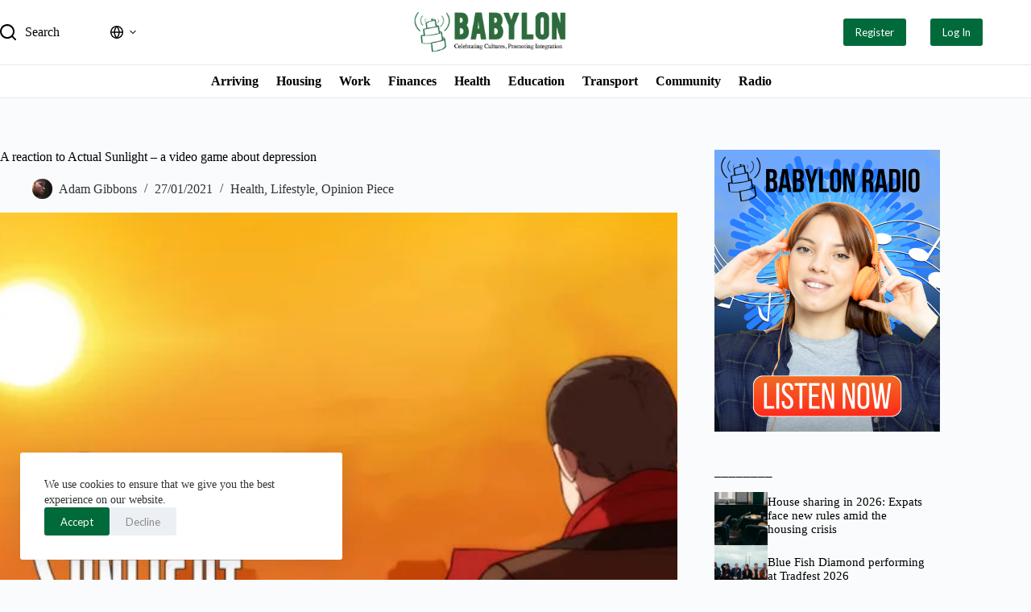

--- FILE ---
content_type: text/html; charset=UTF-8
request_url: https://babylonradio.com/a-reaction-to-actual-sunlight/
body_size: 74996
content:
<!doctype html>
<html lang="en-US" prefix="og: https://ogp.me/ns#">
<head>
	
	<meta charset="UTF-8">
	<meta name="viewport" content="width=device-width, initial-scale=1, maximum-scale=5, viewport-fit=cover">
	<link rel="profile" href="https://gmpg.org/xfn/11">

	
<!-- Search Engine Optimization by Rank Math - https://rankmath.com/ -->
<title>A reaction to Actual Sunlight - a video game about depression &ndash; Babylon</title>
<meta name="description" content="Originally released in 2013 on the PC (later on other platforms, such as the Nintendo Switch), Actual Sunlight has been called one of the deepest insights"/>
<meta name="robots" content="follow, index, max-snippet:-1, max-video-preview:-1, max-image-preview:large"/>
<link rel="canonical" href="https://babylonradio.com/a-reaction-to-actual-sunlight/" />
<meta property="og:locale" content="en_US" />
<meta property="og:type" content="article" />
<meta property="og:title" content="A reaction to Actual Sunlight - a video game about depression &ndash; Babylon" />
<meta property="og:description" content="Originally released in 2013 on the PC (later on other platforms, such as the Nintendo Switch), Actual Sunlight has been called one of the deepest insights" />
<meta property="og:url" content="https://babylonradio.com/a-reaction-to-actual-sunlight/" />
<meta property="og:site_name" content="Babylon" />
<meta property="article:tag" content="actual sunlight" />
<meta property="article:tag" content="gaming" />
<meta property="article:tag" content="mental health" />
<meta property="article:section" content="Health" />
<meta property="og:updated_time" content="2022-06-08T13:14:12+01:00" />
<meta property="og:image" content="https://i0.wp.com/babylonradio.com/wp-content/uploads/2021/01/Actual_Sunlight.jpg" />
<meta property="og:image:secure_url" content="https://i0.wp.com/babylonradio.com/wp-content/uploads/2021/01/Actual_Sunlight.jpg" />
<meta property="og:image:width" content="1000" />
<meta property="og:image:height" content="563" />
<meta property="og:image:alt" content="Actual Sunlight" />
<meta property="og:image:type" content="image/jpeg" />
<meta property="article:published_time" content="2021-01-27T12:00:18+00:00" />
<meta property="article:modified_time" content="2022-06-08T13:14:12+01:00" />
<meta name="twitter:card" content="summary_large_image" />
<meta name="twitter:title" content="A reaction to Actual Sunlight - a video game about depression &ndash; Babylon" />
<meta name="twitter:description" content="Originally released in 2013 on the PC (later on other platforms, such as the Nintendo Switch), Actual Sunlight has been called one of the deepest insights" />
<meta name="twitter:image" content="https://i0.wp.com/babylonradio.com/wp-content/uploads/2021/01/Actual_Sunlight.jpg" />
<meta name="twitter:label1" content="Written by" />
<meta name="twitter:data1" content="Adam Gibbons" />
<meta name="twitter:label2" content="Time to read" />
<meta name="twitter:data2" content="7 minutes" />
<script type="application/ld+json" class="rank-math-schema">{"@context":"https://schema.org","@graph":[{"@type":["Organization","Person"],"@id":"https://babylonradio.com/#person","name":"remotergame","url":"http://babylonradio.com","logo":{"@type":"ImageObject","@id":"https://babylonradio.com/#logo","url":"https://i0.wp.com/babylonradio.com/wp-content/uploads/2025/07/babylon-logo.webp?resize=150%2C98&amp;ssl=1","contentUrl":"https://i0.wp.com/babylonradio.com/wp-content/uploads/2025/07/babylon-logo.webp?resize=150%2C98&amp;ssl=1","caption":"Babylon","inLanguage":"en-US"},"image":{"@id":"https://babylonradio.com/#logo"}},{"@type":"WebSite","@id":"https://babylonradio.com/#website","url":"https://babylonradio.com","name":"Babylon","publisher":{"@id":"https://babylonradio.com/#person"},"inLanguage":"en-US"},{"@type":"ImageObject","@id":"https://i0.wp.com/babylonradio.com/wp-content/uploads/2021/01/Actual_Sunlight.jpg?fit=1000%2C563&amp;ssl=1","url":"https://i0.wp.com/babylonradio.com/wp-content/uploads/2021/01/Actual_Sunlight.jpg?fit=1000%2C563&amp;ssl=1","width":"1000","height":"563","inLanguage":"en-US"},{"@type":"BreadcrumbList","@id":"https://babylonradio.com/a-reaction-to-actual-sunlight/#breadcrumb","itemListElement":[{"@type":"ListItem","position":"1","item":{"@id":"https://babylonradio.com","name":"Home"}},{"@type":"ListItem","position":"2","item":{"@id":"https://babylonradio.com/category/lifestyle/health/","name":"Health"}},{"@type":"ListItem","position":"3","item":{"@id":"https://babylonradio.com/a-reaction-to-actual-sunlight/","name":"A reaction to Actual Sunlight &#8211; a video game about depression"}}]},{"@type":"WebPage","@id":"https://babylonradio.com/a-reaction-to-actual-sunlight/#webpage","url":"https://babylonradio.com/a-reaction-to-actual-sunlight/","name":"A reaction to Actual Sunlight - a video game about depression &ndash; Babylon","datePublished":"2021-01-27T12:00:18+00:00","dateModified":"2022-06-08T13:14:12+01:00","isPartOf":{"@id":"https://babylonradio.com/#website"},"primaryImageOfPage":{"@id":"https://i0.wp.com/babylonradio.com/wp-content/uploads/2021/01/Actual_Sunlight.jpg?fit=1000%2C563&amp;ssl=1"},"inLanguage":"en-US","breadcrumb":{"@id":"https://babylonradio.com/a-reaction-to-actual-sunlight/#breadcrumb"}},{"@type":"Person","@id":"https://babylonradio.com/author/adam-gibbons/","name":"Adam Gibbons","url":"https://babylonradio.com/author/adam-gibbons/","image":{"@type":"ImageObject","@id":"https://secure.gravatar.com/avatar/40004463f595ab5b2e76f0e7449702c501ecff02d968dd357c8a08579461c62f?s=96&amp;d=mm&amp;r=g","url":"https://secure.gravatar.com/avatar/40004463f595ab5b2e76f0e7449702c501ecff02d968dd357c8a08579461c62f?s=96&amp;d=mm&amp;r=g","caption":"Adam Gibbons","inLanguage":"en-US"}},{"@type":"BlogPosting","headline":"A reaction to Actual Sunlight - a video game about depression &ndash; Babylon","keywords":"Actual Sunlight,mental health,depression","datePublished":"2021-01-27T12:00:18+00:00","dateModified":"2022-06-08T13:14:12+01:00","articleSection":"Health, Lifestyle, Opinion Piece","author":{"@id":"https://babylonradio.com/author/adam-gibbons/","name":"Adam Gibbons"},"publisher":{"@id":"https://babylonradio.com/#person"},"description":"Originally released in 2013 on the PC (later on other platforms, such as the Nintendo Switch), Actual Sunlight has been called one of the deepest insights","name":"A reaction to Actual Sunlight - a video game about depression &ndash; Babylon","@id":"https://babylonradio.com/a-reaction-to-actual-sunlight/#richSnippet","isPartOf":{"@id":"https://babylonradio.com/a-reaction-to-actual-sunlight/#webpage"},"image":{"@id":"https://i0.wp.com/babylonradio.com/wp-content/uploads/2021/01/Actual_Sunlight.jpg?fit=1000%2C563&amp;ssl=1"},"inLanguage":"en-US","mainEntityOfPage":{"@id":"https://babylonradio.com/a-reaction-to-actual-sunlight/#webpage"}}]}</script>
<!-- /Rank Math WordPress SEO plugin -->

<link rel='dns-prefetch' href='//www.googletagmanager.com' />
<link rel='dns-prefetch' href='//stats.wp.com' />
<link rel='dns-prefetch' href='//fonts.googleapis.com' />
<link rel='preconnect' href='//i0.wp.com' />
<link rel='preconnect' href='//c0.wp.com' />
<link rel="alternate" type="application/rss+xml" title="Babylon &raquo; Feed" href="https://babylonradio.com/feed/" />
<link rel="alternate" type="application/rss+xml" title="Babylon &raquo; Comments Feed" href="https://babylonradio.com/comments/feed/" />
<link rel="alternate" type="application/rss+xml" title="Babylon &raquo; A reaction to Actual Sunlight &#8211; a video game about depression Comments Feed" href="https://babylonradio.com/a-reaction-to-actual-sunlight/feed/" />
<link rel="alternate" title="oEmbed (JSON)" type="application/json+oembed" href="https://babylonradio.com/wp-json/oembed/1.0/embed?url=https%3A%2F%2Fbabylonradio.com%2Fa-reaction-to-actual-sunlight%2F" />
<link rel="alternate" title="oEmbed (XML)" type="text/xml+oembed" href="https://babylonradio.com/wp-json/oembed/1.0/embed?url=https%3A%2F%2Fbabylonradio.com%2Fa-reaction-to-actual-sunlight%2F&#038;format=xml" />
<style id='wp-img-auto-sizes-contain-inline-css'>
img:is([sizes=auto i],[sizes^="auto," i]){contain-intrinsic-size:3000px 1500px}
/*# sourceURL=wp-img-auto-sizes-contain-inline-css */
</style>

<link rel='stylesheet' id='blocksy-dynamic-global-css' href='https://babylonradio.com/wp-content/uploads/blocksy/css/global.css?ver=22029' media='all' />
<link rel='stylesheet' id='dashicons-css' href='https://c0.wp.com/c/6.9/wp-includes/css/dashicons.min.css' media='all' />
<link rel='stylesheet' id='elusive-css' href='https://babylonradio.com/wp-content/plugins/menu-icons/vendor/codeinwp/icon-picker/css/types/elusive.min.css?ver=2.0' media='all' />
<link rel='stylesheet' id='menu-icon-font-awesome-css' href='https://babylonradio.com/wp-content/plugins/menu-icons/css/fontawesome/css/all.min.css?ver=5.15.4' media='all' />
<link rel='stylesheet' id='foundation-icons-css' href='https://babylonradio.com/wp-content/plugins/menu-icons/vendor/codeinwp/icon-picker/css/types/foundation-icons.min.css?ver=3.0' media='all' />
<link rel='stylesheet' id='genericons-css' href='https://babylonradio.com/wp-content/plugins/menu-icons/vendor/codeinwp/icon-picker/css/types/genericons.min.css?ver=3.4' media='all' />
<link rel='stylesheet' id='menu-icons-extra-css' href='https://babylonradio.com/wp-content/plugins/menu-icons/css/extra.min.css?ver=0.13.18' media='all' />
<link rel='stylesheet' id='wp-block-library-css' href='https://c0.wp.com/c/6.9/wp-includes/css/dist/block-library/style.min.css' media='all' />
<style id='wp-block-heading-inline-css'>
h1:where(.wp-block-heading).has-background,h2:where(.wp-block-heading).has-background,h3:where(.wp-block-heading).has-background,h4:where(.wp-block-heading).has-background,h5:where(.wp-block-heading).has-background,h6:where(.wp-block-heading).has-background{padding:1.25em 2.375em}h1.has-text-align-left[style*=writing-mode]:where([style*=vertical-lr]),h1.has-text-align-right[style*=writing-mode]:where([style*=vertical-rl]),h2.has-text-align-left[style*=writing-mode]:where([style*=vertical-lr]),h2.has-text-align-right[style*=writing-mode]:where([style*=vertical-rl]),h3.has-text-align-left[style*=writing-mode]:where([style*=vertical-lr]),h3.has-text-align-right[style*=writing-mode]:where([style*=vertical-rl]),h4.has-text-align-left[style*=writing-mode]:where([style*=vertical-lr]),h4.has-text-align-right[style*=writing-mode]:where([style*=vertical-rl]),h5.has-text-align-left[style*=writing-mode]:where([style*=vertical-lr]),h5.has-text-align-right[style*=writing-mode]:where([style*=vertical-rl]),h6.has-text-align-left[style*=writing-mode]:where([style*=vertical-lr]),h6.has-text-align-right[style*=writing-mode]:where([style*=vertical-rl]){rotate:180deg}
/*# sourceURL=https://c0.wp.com/c/6.9/wp-includes/blocks/heading/style.min.css */
</style>
<style id='wp-block-columns-inline-css'>
.wp-block-columns{box-sizing:border-box;display:flex;flex-wrap:wrap!important}@media (min-width:782px){.wp-block-columns{flex-wrap:nowrap!important}}.wp-block-columns{align-items:normal!important}.wp-block-columns.are-vertically-aligned-top{align-items:flex-start}.wp-block-columns.are-vertically-aligned-center{align-items:center}.wp-block-columns.are-vertically-aligned-bottom{align-items:flex-end}@media (max-width:781px){.wp-block-columns:not(.is-not-stacked-on-mobile)>.wp-block-column{flex-basis:100%!important}}@media (min-width:782px){.wp-block-columns:not(.is-not-stacked-on-mobile)>.wp-block-column{flex-basis:0;flex-grow:1}.wp-block-columns:not(.is-not-stacked-on-mobile)>.wp-block-column[style*=flex-basis]{flex-grow:0}}.wp-block-columns.is-not-stacked-on-mobile{flex-wrap:nowrap!important}.wp-block-columns.is-not-stacked-on-mobile>.wp-block-column{flex-basis:0;flex-grow:1}.wp-block-columns.is-not-stacked-on-mobile>.wp-block-column[style*=flex-basis]{flex-grow:0}:where(.wp-block-columns){margin-bottom:1.75em}:where(.wp-block-columns.has-background){padding:1.25em 2.375em}.wp-block-column{flex-grow:1;min-width:0;overflow-wrap:break-word;word-break:break-word}.wp-block-column.is-vertically-aligned-top{align-self:flex-start}.wp-block-column.is-vertically-aligned-center{align-self:center}.wp-block-column.is-vertically-aligned-bottom{align-self:flex-end}.wp-block-column.is-vertically-aligned-stretch{align-self:stretch}.wp-block-column.is-vertically-aligned-bottom,.wp-block-column.is-vertically-aligned-center,.wp-block-column.is-vertically-aligned-top{width:100%}
/*# sourceURL=https://c0.wp.com/c/6.9/wp-includes/blocks/columns/style.min.css */
</style>
<style id='wp-block-group-inline-css'>
.wp-block-group{box-sizing:border-box}:where(.wp-block-group.wp-block-group-is-layout-constrained){position:relative}
/*# sourceURL=https://c0.wp.com/c/6.9/wp-includes/blocks/group/style.min.css */
</style>
<style id='global-styles-inline-css'>
:root{--wp--preset--aspect-ratio--square: 1;--wp--preset--aspect-ratio--4-3: 4/3;--wp--preset--aspect-ratio--3-4: 3/4;--wp--preset--aspect-ratio--3-2: 3/2;--wp--preset--aspect-ratio--2-3: 2/3;--wp--preset--aspect-ratio--16-9: 16/9;--wp--preset--aspect-ratio--9-16: 9/16;--wp--preset--color--black: #000000;--wp--preset--color--cyan-bluish-gray: #abb8c3;--wp--preset--color--white: #ffffff;--wp--preset--color--pale-pink: #f78da7;--wp--preset--color--vivid-red: #cf2e2e;--wp--preset--color--luminous-vivid-orange: #ff6900;--wp--preset--color--luminous-vivid-amber: #fcb900;--wp--preset--color--light-green-cyan: #7bdcb5;--wp--preset--color--vivid-green-cyan: #00d084;--wp--preset--color--pale-cyan-blue: #8ed1fc;--wp--preset--color--vivid-cyan-blue: #0693e3;--wp--preset--color--vivid-purple: #9b51e0;--wp--preset--color--palette-color-1: var(--theme-palette-color-1, #018301);--wp--preset--color--palette-color-2: var(--theme-palette-color-2, #F77600);--wp--preset--color--palette-color-3: var(--theme-palette-color-3, #8A8A8A);--wp--preset--color--palette-color-4: var(--theme-palette-color-4, #000000);--wp--preset--color--palette-color-5: var(--theme-palette-color-5, #e1e8ed);--wp--preset--color--palette-color-6: var(--theme-palette-color-6, #f2f5f7);--wp--preset--color--palette-color-7: var(--theme-palette-color-7, #FAFBFC);--wp--preset--color--palette-color-8: var(--theme-palette-color-8, #ffffff);--wp--preset--gradient--vivid-cyan-blue-to-vivid-purple: linear-gradient(135deg,rgb(6,147,227) 0%,rgb(155,81,224) 100%);--wp--preset--gradient--light-green-cyan-to-vivid-green-cyan: linear-gradient(135deg,rgb(122,220,180) 0%,rgb(0,208,130) 100%);--wp--preset--gradient--luminous-vivid-amber-to-luminous-vivid-orange: linear-gradient(135deg,rgb(252,185,0) 0%,rgb(255,105,0) 100%);--wp--preset--gradient--luminous-vivid-orange-to-vivid-red: linear-gradient(135deg,rgb(255,105,0) 0%,rgb(207,46,46) 100%);--wp--preset--gradient--very-light-gray-to-cyan-bluish-gray: linear-gradient(135deg,rgb(238,238,238) 0%,rgb(169,184,195) 100%);--wp--preset--gradient--cool-to-warm-spectrum: linear-gradient(135deg,rgb(74,234,220) 0%,rgb(151,120,209) 20%,rgb(207,42,186) 40%,rgb(238,44,130) 60%,rgb(251,105,98) 80%,rgb(254,248,76) 100%);--wp--preset--gradient--blush-light-purple: linear-gradient(135deg,rgb(255,206,236) 0%,rgb(152,150,240) 100%);--wp--preset--gradient--blush-bordeaux: linear-gradient(135deg,rgb(254,205,165) 0%,rgb(254,45,45) 50%,rgb(107,0,62) 100%);--wp--preset--gradient--luminous-dusk: linear-gradient(135deg,rgb(255,203,112) 0%,rgb(199,81,192) 50%,rgb(65,88,208) 100%);--wp--preset--gradient--pale-ocean: linear-gradient(135deg,rgb(255,245,203) 0%,rgb(182,227,212) 50%,rgb(51,167,181) 100%);--wp--preset--gradient--electric-grass: linear-gradient(135deg,rgb(202,248,128) 0%,rgb(113,206,126) 100%);--wp--preset--gradient--midnight: linear-gradient(135deg,rgb(2,3,129) 0%,rgb(40,116,252) 100%);--wp--preset--gradient--juicy-peach: linear-gradient(to right, #ffecd2 0%, #fcb69f 100%);--wp--preset--gradient--young-passion: linear-gradient(to right, #ff8177 0%, #ff867a 0%, #ff8c7f 21%, #f99185 52%, #cf556c 78%, #b12a5b 100%);--wp--preset--gradient--true-sunset: linear-gradient(to right, #fa709a 0%, #fee140 100%);--wp--preset--gradient--morpheus-den: linear-gradient(to top, #30cfd0 0%, #330867 100%);--wp--preset--gradient--plum-plate: linear-gradient(135deg, #667eea 0%, #764ba2 100%);--wp--preset--gradient--aqua-splash: linear-gradient(15deg, #13547a 0%, #80d0c7 100%);--wp--preset--gradient--love-kiss: linear-gradient(to top, #ff0844 0%, #ffb199 100%);--wp--preset--gradient--new-retrowave: linear-gradient(to top, #3b41c5 0%, #a981bb 49%, #ffc8a9 100%);--wp--preset--gradient--plum-bath: linear-gradient(to top, #cc208e 0%, #6713d2 100%);--wp--preset--gradient--high-flight: linear-gradient(to right, #0acffe 0%, #495aff 100%);--wp--preset--gradient--teen-party: linear-gradient(-225deg, #FF057C 0%, #8D0B93 50%, #321575 100%);--wp--preset--gradient--fabled-sunset: linear-gradient(-225deg, #231557 0%, #44107A 29%, #FF1361 67%, #FFF800 100%);--wp--preset--gradient--arielle-smile: radial-gradient(circle 248px at center, #16d9e3 0%, #30c7ec 47%, #46aef7 100%);--wp--preset--gradient--itmeo-branding: linear-gradient(180deg, #2af598 0%, #009efd 100%);--wp--preset--gradient--deep-blue: linear-gradient(to right, #6a11cb 0%, #2575fc 100%);--wp--preset--gradient--strong-bliss: linear-gradient(to right, #f78ca0 0%, #f9748f 19%, #fd868c 60%, #fe9a8b 100%);--wp--preset--gradient--sweet-period: linear-gradient(to top, #3f51b1 0%, #5a55ae 13%, #7b5fac 25%, #8f6aae 38%, #a86aa4 50%, #cc6b8e 62%, #f18271 75%, #f3a469 87%, #f7c978 100%);--wp--preset--gradient--purple-division: linear-gradient(to top, #7028e4 0%, #e5b2ca 100%);--wp--preset--gradient--cold-evening: linear-gradient(to top, #0c3483 0%, #a2b6df 100%, #6b8cce 100%, #a2b6df 100%);--wp--preset--gradient--mountain-rock: linear-gradient(to right, #868f96 0%, #596164 100%);--wp--preset--gradient--desert-hump: linear-gradient(to top, #c79081 0%, #dfa579 100%);--wp--preset--gradient--ethernal-constance: linear-gradient(to top, #09203f 0%, #537895 100%);--wp--preset--gradient--happy-memories: linear-gradient(-60deg, #ff5858 0%, #f09819 100%);--wp--preset--gradient--grown-early: linear-gradient(to top, #0ba360 0%, #3cba92 100%);--wp--preset--gradient--morning-salad: linear-gradient(-225deg, #B7F8DB 0%, #50A7C2 100%);--wp--preset--gradient--night-call: linear-gradient(-225deg, #AC32E4 0%, #7918F2 48%, #4801FF 100%);--wp--preset--gradient--mind-crawl: linear-gradient(-225deg, #473B7B 0%, #3584A7 51%, #30D2BE 100%);--wp--preset--gradient--angel-care: linear-gradient(-225deg, #FFE29F 0%, #FFA99F 48%, #FF719A 100%);--wp--preset--gradient--juicy-cake: linear-gradient(to top, #e14fad 0%, #f9d423 100%);--wp--preset--gradient--rich-metal: linear-gradient(to right, #d7d2cc 0%, #304352 100%);--wp--preset--gradient--mole-hall: linear-gradient(-20deg, #616161 0%, #9bc5c3 100%);--wp--preset--gradient--cloudy-knoxville: linear-gradient(120deg, #fdfbfb 0%, #ebedee 100%);--wp--preset--gradient--soft-grass: linear-gradient(to top, #c1dfc4 0%, #deecdd 100%);--wp--preset--gradient--saint-petersburg: linear-gradient(135deg, #f5f7fa 0%, #c3cfe2 100%);--wp--preset--gradient--everlasting-sky: linear-gradient(135deg, #fdfcfb 0%, #e2d1c3 100%);--wp--preset--gradient--kind-steel: linear-gradient(-20deg, #e9defa 0%, #fbfcdb 100%);--wp--preset--gradient--over-sun: linear-gradient(60deg, #abecd6 0%, #fbed96 100%);--wp--preset--gradient--premium-white: linear-gradient(to top, #d5d4d0 0%, #d5d4d0 1%, #eeeeec 31%, #efeeec 75%, #e9e9e7 100%);--wp--preset--gradient--clean-mirror: linear-gradient(45deg, #93a5cf 0%, #e4efe9 100%);--wp--preset--gradient--wild-apple: linear-gradient(to top, #d299c2 0%, #fef9d7 100%);--wp--preset--gradient--snow-again: linear-gradient(to top, #e6e9f0 0%, #eef1f5 100%);--wp--preset--gradient--confident-cloud: linear-gradient(to top, #dad4ec 0%, #dad4ec 1%, #f3e7e9 100%);--wp--preset--gradient--glass-water: linear-gradient(to top, #dfe9f3 0%, white 100%);--wp--preset--gradient--perfect-white: linear-gradient(-225deg, #E3FDF5 0%, #FFE6FA 100%);--wp--preset--font-size--small: 13px;--wp--preset--font-size--medium: 20px;--wp--preset--font-size--large: clamp(22px, 1.375rem + ((1vw - 3.2px) * 0.625), 30px);--wp--preset--font-size--x-large: clamp(30px, 1.875rem + ((1vw - 3.2px) * 1.563), 50px);--wp--preset--font-size--xx-large: clamp(45px, 2.813rem + ((1vw - 3.2px) * 2.734), 80px);--wp--preset--spacing--20: 0.44rem;--wp--preset--spacing--30: 0.67rem;--wp--preset--spacing--40: 1rem;--wp--preset--spacing--50: 1.5rem;--wp--preset--spacing--60: 2.25rem;--wp--preset--spacing--70: 3.38rem;--wp--preset--spacing--80: 5.06rem;--wp--preset--shadow--natural: 6px 6px 9px rgba(0, 0, 0, 0.2);--wp--preset--shadow--deep: 12px 12px 50px rgba(0, 0, 0, 0.4);--wp--preset--shadow--sharp: 6px 6px 0px rgba(0, 0, 0, 0.2);--wp--preset--shadow--outlined: 6px 6px 0px -3px rgb(255, 255, 255), 6px 6px rgb(0, 0, 0);--wp--preset--shadow--crisp: 6px 6px 0px rgb(0, 0, 0);}:root { --wp--style--global--content-size: var(--theme-block-max-width);--wp--style--global--wide-size: var(--theme-block-wide-max-width); }:where(body) { margin: 0; }.wp-site-blocks > .alignleft { float: left; margin-right: 2em; }.wp-site-blocks > .alignright { float: right; margin-left: 2em; }.wp-site-blocks > .aligncenter { justify-content: center; margin-left: auto; margin-right: auto; }:where(.wp-site-blocks) > * { margin-block-start: var(--theme-content-spacing); margin-block-end: 0; }:where(.wp-site-blocks) > :first-child { margin-block-start: 0; }:where(.wp-site-blocks) > :last-child { margin-block-end: 0; }:root { --wp--style--block-gap: var(--theme-content-spacing); }:root :where(.is-layout-flow) > :first-child{margin-block-start: 0;}:root :where(.is-layout-flow) > :last-child{margin-block-end: 0;}:root :where(.is-layout-flow) > *{margin-block-start: var(--theme-content-spacing);margin-block-end: 0;}:root :where(.is-layout-constrained) > :first-child{margin-block-start: 0;}:root :where(.is-layout-constrained) > :last-child{margin-block-end: 0;}:root :where(.is-layout-constrained) > *{margin-block-start: var(--theme-content-spacing);margin-block-end: 0;}:root :where(.is-layout-flex){gap: var(--theme-content-spacing);}:root :where(.is-layout-grid){gap: var(--theme-content-spacing);}.is-layout-flow > .alignleft{float: left;margin-inline-start: 0;margin-inline-end: 2em;}.is-layout-flow > .alignright{float: right;margin-inline-start: 2em;margin-inline-end: 0;}.is-layout-flow > .aligncenter{margin-left: auto !important;margin-right: auto !important;}.is-layout-constrained > .alignleft{float: left;margin-inline-start: 0;margin-inline-end: 2em;}.is-layout-constrained > .alignright{float: right;margin-inline-start: 2em;margin-inline-end: 0;}.is-layout-constrained > .aligncenter{margin-left: auto !important;margin-right: auto !important;}.is-layout-constrained > :where(:not(.alignleft):not(.alignright):not(.alignfull)){max-width: var(--wp--style--global--content-size);margin-left: auto !important;margin-right: auto !important;}.is-layout-constrained > .alignwide{max-width: var(--wp--style--global--wide-size);}body .is-layout-flex{display: flex;}.is-layout-flex{flex-wrap: wrap;align-items: center;}.is-layout-flex > :is(*, div){margin: 0;}body .is-layout-grid{display: grid;}.is-layout-grid > :is(*, div){margin: 0;}body{padding-top: 0px;padding-right: 0px;padding-bottom: 0px;padding-left: 0px;}:root :where(.wp-element-button, .wp-block-button__link){font-style: inherit;font-weight: inherit;letter-spacing: inherit;text-transform: inherit;}.has-black-color{color: var(--wp--preset--color--black) !important;}.has-cyan-bluish-gray-color{color: var(--wp--preset--color--cyan-bluish-gray) !important;}.has-white-color{color: var(--wp--preset--color--white) !important;}.has-pale-pink-color{color: var(--wp--preset--color--pale-pink) !important;}.has-vivid-red-color{color: var(--wp--preset--color--vivid-red) !important;}.has-luminous-vivid-orange-color{color: var(--wp--preset--color--luminous-vivid-orange) !important;}.has-luminous-vivid-amber-color{color: var(--wp--preset--color--luminous-vivid-amber) !important;}.has-light-green-cyan-color{color: var(--wp--preset--color--light-green-cyan) !important;}.has-vivid-green-cyan-color{color: var(--wp--preset--color--vivid-green-cyan) !important;}.has-pale-cyan-blue-color{color: var(--wp--preset--color--pale-cyan-blue) !important;}.has-vivid-cyan-blue-color{color: var(--wp--preset--color--vivid-cyan-blue) !important;}.has-vivid-purple-color{color: var(--wp--preset--color--vivid-purple) !important;}.has-palette-color-1-color{color: var(--wp--preset--color--palette-color-1) !important;}.has-palette-color-2-color{color: var(--wp--preset--color--palette-color-2) !important;}.has-palette-color-3-color{color: var(--wp--preset--color--palette-color-3) !important;}.has-palette-color-4-color{color: var(--wp--preset--color--palette-color-4) !important;}.has-palette-color-5-color{color: var(--wp--preset--color--palette-color-5) !important;}.has-palette-color-6-color{color: var(--wp--preset--color--palette-color-6) !important;}.has-palette-color-7-color{color: var(--wp--preset--color--palette-color-7) !important;}.has-palette-color-8-color{color: var(--wp--preset--color--palette-color-8) !important;}.has-black-background-color{background-color: var(--wp--preset--color--black) !important;}.has-cyan-bluish-gray-background-color{background-color: var(--wp--preset--color--cyan-bluish-gray) !important;}.has-white-background-color{background-color: var(--wp--preset--color--white) !important;}.has-pale-pink-background-color{background-color: var(--wp--preset--color--pale-pink) !important;}.has-vivid-red-background-color{background-color: var(--wp--preset--color--vivid-red) !important;}.has-luminous-vivid-orange-background-color{background-color: var(--wp--preset--color--luminous-vivid-orange) !important;}.has-luminous-vivid-amber-background-color{background-color: var(--wp--preset--color--luminous-vivid-amber) !important;}.has-light-green-cyan-background-color{background-color: var(--wp--preset--color--light-green-cyan) !important;}.has-vivid-green-cyan-background-color{background-color: var(--wp--preset--color--vivid-green-cyan) !important;}.has-pale-cyan-blue-background-color{background-color: var(--wp--preset--color--pale-cyan-blue) !important;}.has-vivid-cyan-blue-background-color{background-color: var(--wp--preset--color--vivid-cyan-blue) !important;}.has-vivid-purple-background-color{background-color: var(--wp--preset--color--vivid-purple) !important;}.has-palette-color-1-background-color{background-color: var(--wp--preset--color--palette-color-1) !important;}.has-palette-color-2-background-color{background-color: var(--wp--preset--color--palette-color-2) !important;}.has-palette-color-3-background-color{background-color: var(--wp--preset--color--palette-color-3) !important;}.has-palette-color-4-background-color{background-color: var(--wp--preset--color--palette-color-4) !important;}.has-palette-color-5-background-color{background-color: var(--wp--preset--color--palette-color-5) !important;}.has-palette-color-6-background-color{background-color: var(--wp--preset--color--palette-color-6) !important;}.has-palette-color-7-background-color{background-color: var(--wp--preset--color--palette-color-7) !important;}.has-palette-color-8-background-color{background-color: var(--wp--preset--color--palette-color-8) !important;}.has-black-border-color{border-color: var(--wp--preset--color--black) !important;}.has-cyan-bluish-gray-border-color{border-color: var(--wp--preset--color--cyan-bluish-gray) !important;}.has-white-border-color{border-color: var(--wp--preset--color--white) !important;}.has-pale-pink-border-color{border-color: var(--wp--preset--color--pale-pink) !important;}.has-vivid-red-border-color{border-color: var(--wp--preset--color--vivid-red) !important;}.has-luminous-vivid-orange-border-color{border-color: var(--wp--preset--color--luminous-vivid-orange) !important;}.has-luminous-vivid-amber-border-color{border-color: var(--wp--preset--color--luminous-vivid-amber) !important;}.has-light-green-cyan-border-color{border-color: var(--wp--preset--color--light-green-cyan) !important;}.has-vivid-green-cyan-border-color{border-color: var(--wp--preset--color--vivid-green-cyan) !important;}.has-pale-cyan-blue-border-color{border-color: var(--wp--preset--color--pale-cyan-blue) !important;}.has-vivid-cyan-blue-border-color{border-color: var(--wp--preset--color--vivid-cyan-blue) !important;}.has-vivid-purple-border-color{border-color: var(--wp--preset--color--vivid-purple) !important;}.has-palette-color-1-border-color{border-color: var(--wp--preset--color--palette-color-1) !important;}.has-palette-color-2-border-color{border-color: var(--wp--preset--color--palette-color-2) !important;}.has-palette-color-3-border-color{border-color: var(--wp--preset--color--palette-color-3) !important;}.has-palette-color-4-border-color{border-color: var(--wp--preset--color--palette-color-4) !important;}.has-palette-color-5-border-color{border-color: var(--wp--preset--color--palette-color-5) !important;}.has-palette-color-6-border-color{border-color: var(--wp--preset--color--palette-color-6) !important;}.has-palette-color-7-border-color{border-color: var(--wp--preset--color--palette-color-7) !important;}.has-palette-color-8-border-color{border-color: var(--wp--preset--color--palette-color-8) !important;}.has-vivid-cyan-blue-to-vivid-purple-gradient-background{background: var(--wp--preset--gradient--vivid-cyan-blue-to-vivid-purple) !important;}.has-light-green-cyan-to-vivid-green-cyan-gradient-background{background: var(--wp--preset--gradient--light-green-cyan-to-vivid-green-cyan) !important;}.has-luminous-vivid-amber-to-luminous-vivid-orange-gradient-background{background: var(--wp--preset--gradient--luminous-vivid-amber-to-luminous-vivid-orange) !important;}.has-luminous-vivid-orange-to-vivid-red-gradient-background{background: var(--wp--preset--gradient--luminous-vivid-orange-to-vivid-red) !important;}.has-very-light-gray-to-cyan-bluish-gray-gradient-background{background: var(--wp--preset--gradient--very-light-gray-to-cyan-bluish-gray) !important;}.has-cool-to-warm-spectrum-gradient-background{background: var(--wp--preset--gradient--cool-to-warm-spectrum) !important;}.has-blush-light-purple-gradient-background{background: var(--wp--preset--gradient--blush-light-purple) !important;}.has-blush-bordeaux-gradient-background{background: var(--wp--preset--gradient--blush-bordeaux) !important;}.has-luminous-dusk-gradient-background{background: var(--wp--preset--gradient--luminous-dusk) !important;}.has-pale-ocean-gradient-background{background: var(--wp--preset--gradient--pale-ocean) !important;}.has-electric-grass-gradient-background{background: var(--wp--preset--gradient--electric-grass) !important;}.has-midnight-gradient-background{background: var(--wp--preset--gradient--midnight) !important;}.has-juicy-peach-gradient-background{background: var(--wp--preset--gradient--juicy-peach) !important;}.has-young-passion-gradient-background{background: var(--wp--preset--gradient--young-passion) !important;}.has-true-sunset-gradient-background{background: var(--wp--preset--gradient--true-sunset) !important;}.has-morpheus-den-gradient-background{background: var(--wp--preset--gradient--morpheus-den) !important;}.has-plum-plate-gradient-background{background: var(--wp--preset--gradient--plum-plate) !important;}.has-aqua-splash-gradient-background{background: var(--wp--preset--gradient--aqua-splash) !important;}.has-love-kiss-gradient-background{background: var(--wp--preset--gradient--love-kiss) !important;}.has-new-retrowave-gradient-background{background: var(--wp--preset--gradient--new-retrowave) !important;}.has-plum-bath-gradient-background{background: var(--wp--preset--gradient--plum-bath) !important;}.has-high-flight-gradient-background{background: var(--wp--preset--gradient--high-flight) !important;}.has-teen-party-gradient-background{background: var(--wp--preset--gradient--teen-party) !important;}.has-fabled-sunset-gradient-background{background: var(--wp--preset--gradient--fabled-sunset) !important;}.has-arielle-smile-gradient-background{background: var(--wp--preset--gradient--arielle-smile) !important;}.has-itmeo-branding-gradient-background{background: var(--wp--preset--gradient--itmeo-branding) !important;}.has-deep-blue-gradient-background{background: var(--wp--preset--gradient--deep-blue) !important;}.has-strong-bliss-gradient-background{background: var(--wp--preset--gradient--strong-bliss) !important;}.has-sweet-period-gradient-background{background: var(--wp--preset--gradient--sweet-period) !important;}.has-purple-division-gradient-background{background: var(--wp--preset--gradient--purple-division) !important;}.has-cold-evening-gradient-background{background: var(--wp--preset--gradient--cold-evening) !important;}.has-mountain-rock-gradient-background{background: var(--wp--preset--gradient--mountain-rock) !important;}.has-desert-hump-gradient-background{background: var(--wp--preset--gradient--desert-hump) !important;}.has-ethernal-constance-gradient-background{background: var(--wp--preset--gradient--ethernal-constance) !important;}.has-happy-memories-gradient-background{background: var(--wp--preset--gradient--happy-memories) !important;}.has-grown-early-gradient-background{background: var(--wp--preset--gradient--grown-early) !important;}.has-morning-salad-gradient-background{background: var(--wp--preset--gradient--morning-salad) !important;}.has-night-call-gradient-background{background: var(--wp--preset--gradient--night-call) !important;}.has-mind-crawl-gradient-background{background: var(--wp--preset--gradient--mind-crawl) !important;}.has-angel-care-gradient-background{background: var(--wp--preset--gradient--angel-care) !important;}.has-juicy-cake-gradient-background{background: var(--wp--preset--gradient--juicy-cake) !important;}.has-rich-metal-gradient-background{background: var(--wp--preset--gradient--rich-metal) !important;}.has-mole-hall-gradient-background{background: var(--wp--preset--gradient--mole-hall) !important;}.has-cloudy-knoxville-gradient-background{background: var(--wp--preset--gradient--cloudy-knoxville) !important;}.has-soft-grass-gradient-background{background: var(--wp--preset--gradient--soft-grass) !important;}.has-saint-petersburg-gradient-background{background: var(--wp--preset--gradient--saint-petersburg) !important;}.has-everlasting-sky-gradient-background{background: var(--wp--preset--gradient--everlasting-sky) !important;}.has-kind-steel-gradient-background{background: var(--wp--preset--gradient--kind-steel) !important;}.has-over-sun-gradient-background{background: var(--wp--preset--gradient--over-sun) !important;}.has-premium-white-gradient-background{background: var(--wp--preset--gradient--premium-white) !important;}.has-clean-mirror-gradient-background{background: var(--wp--preset--gradient--clean-mirror) !important;}.has-wild-apple-gradient-background{background: var(--wp--preset--gradient--wild-apple) !important;}.has-snow-again-gradient-background{background: var(--wp--preset--gradient--snow-again) !important;}.has-confident-cloud-gradient-background{background: var(--wp--preset--gradient--confident-cloud) !important;}.has-glass-water-gradient-background{background: var(--wp--preset--gradient--glass-water) !important;}.has-perfect-white-gradient-background{background: var(--wp--preset--gradient--perfect-white) !important;}.has-small-font-size{font-size: var(--wp--preset--font-size--small) !important;}.has-medium-font-size{font-size: var(--wp--preset--font-size--medium) !important;}.has-large-font-size{font-size: var(--wp--preset--font-size--large) !important;}.has-x-large-font-size{font-size: var(--wp--preset--font-size--x-large) !important;}.has-xx-large-font-size{font-size: var(--wp--preset--font-size--xx-large) !important;}
/*# sourceURL=global-styles-inline-css */
</style>
<style id='core-block-supports-inline-css'>
.wp-elements-8985a35253f67150727bb9cedd9238b0 .wp-block-cover__background{background-color:#000000;opacity:0.5;}.wp-elements-2408c20404c0e6cf7ed2c06ec4019b89 .wp-block-cover__background{background-color:#000000;opacity:0.5;}.wp-container-core-columns-is-layout-133cf375{flex-wrap:nowrap;gap:2em 20px;}
/*# sourceURL=core-block-supports-inline-css */
</style>

<link rel='stylesheet' id='contact-form-7-css' href='https://babylonradio.com/wp-content/plugins/contact-form-7/includes/css/styles.css?ver=6.0.6' media='all' />
<link rel='stylesheet' id='embedpress-style-css' href='https://babylonradio.com/wp-content/plugins/embedpress/assets/css/embedpress.css?ver=4.2.5' media='all' />
<link rel='stylesheet' id='wpa-css-css' href='https://babylonradio.com/wp-content/plugins/honeypot/includes/css/wpa.css?ver=2.2.02' media='all' />
<link rel='stylesheet' id='megamenu-css' href='https://babylonradio.com/wp-content/uploads/maxmegamenu/style.css?ver=da854f' media='all' />
<link rel='stylesheet' id='blocksy-fonts-font-source-google-css' href='https://fonts.googleapis.com/css2?family=Lato:wght@400;500;600;700&#038;family=Raleway:wght@600&#038;display=swap' media='all' />
<link rel='stylesheet' id='ct-main-styles-css' href='https://babylonradio.com/wp-content/themes/blocksy/static/bundle/main.min.css?ver=2.1.0' media='all' />
<link rel='stylesheet' id='ct-page-title-styles-css' href='https://babylonradio.com/wp-content/themes/blocksy/static/bundle/page-title.min.css?ver=2.1.0' media='all' />
<link rel='stylesheet' id='ct-elementor-styles-css' href='https://babylonradio.com/wp-content/themes/blocksy/static/bundle/elementor-frontend.min.css?ver=2.1.0' media='all' />
<link rel='stylesheet' id='ct-sidebar-styles-css' href='https://babylonradio.com/wp-content/themes/blocksy/static/bundle/sidebar.min.css?ver=2.1.0' media='all' />
<link rel='stylesheet' id='ct-comments-styles-css' href='https://babylonradio.com/wp-content/themes/blocksy/static/bundle/comments.min.css?ver=2.1.0' media='all' />
<link rel='stylesheet' id='ct-author-box-styles-css' href='https://babylonradio.com/wp-content/themes/blocksy/static/bundle/author-box.min.css?ver=2.1.0' media='all' />
<link rel='stylesheet' id='ct-cf-7-styles-css' href='https://babylonradio.com/wp-content/themes/blocksy/static/bundle/cf-7.min.css?ver=2.1.0' media='all' />
<style id='akismet-widget-style-inline-css'>

			.a-stats {
				--akismet-color-mid-green: #357b49;
				--akismet-color-white: #fff;
				--akismet-color-light-grey: #f6f7f7;

				max-width: 350px;
				width: auto;
			}

			.a-stats * {
				all: unset;
				box-sizing: border-box;
			}

			.a-stats strong {
				font-weight: 600;
			}

			.a-stats a.a-stats__link,
			.a-stats a.a-stats__link:visited,
			.a-stats a.a-stats__link:active {
				background: var(--akismet-color-mid-green);
				border: none;
				box-shadow: none;
				border-radius: 8px;
				color: var(--akismet-color-white);
				cursor: pointer;
				display: block;
				font-family: -apple-system, BlinkMacSystemFont, 'Segoe UI', 'Roboto', 'Oxygen-Sans', 'Ubuntu', 'Cantarell', 'Helvetica Neue', sans-serif;
				font-weight: 500;
				padding: 12px;
				text-align: center;
				text-decoration: none;
				transition: all 0.2s ease;
			}

			/* Extra specificity to deal with TwentyTwentyOne focus style */
			.widget .a-stats a.a-stats__link:focus {
				background: var(--akismet-color-mid-green);
				color: var(--akismet-color-white);
				text-decoration: none;
			}

			.a-stats a.a-stats__link:hover {
				filter: brightness(110%);
				box-shadow: 0 4px 12px rgba(0, 0, 0, 0.06), 0 0 2px rgba(0, 0, 0, 0.16);
			}

			.a-stats .count {
				color: var(--akismet-color-white);
				display: block;
				font-size: 1.5em;
				line-height: 1.4;
				padding: 0 13px;
				white-space: nowrap;
			}
		
/*# sourceURL=akismet-widget-style-inline-css */
</style>
<link rel='stylesheet' id='ekit-widget-styles-css' href='https://babylonradio.com/wp-content/plugins/elementskit-lite/widgets/init/assets/css/widget-styles.css?ver=3.5.0' media='all' />
<link rel='stylesheet' id='ekit-responsive-css' href='https://babylonradio.com/wp-content/plugins/elementskit-lite/widgets/init/assets/css/responsive.css?ver=3.5.0' media='all' />
<link rel='stylesheet' id='elementor-frontend-css' href='https://babylonradio.com/wp-content/uploads/elementor/css/custom-frontend.min.css?ver=1766148203' media='all' />
<link rel='stylesheet' id='eael-general-css' href='https://babylonradio.com/wp-content/plugins/essential-addons-for-elementor-lite/assets/front-end/css/view/general.min.css?ver=6.1.11' media='all' />
<script src="https://c0.wp.com/c/6.9/wp-includes/js/jquery/jquery.min.js" id="jquery-core-js"></script>
<script src="https://c0.wp.com/c/6.9/wp-includes/js/jquery/jquery-migrate.min.js" id="jquery-migrate-js"></script>

<!-- Google tag (gtag.js) snippet added by Site Kit -->

<!-- Google Analytics snippet added by Site Kit -->
<script src="https://www.googletagmanager.com/gtag/js?id=G-8CN9ZBYMYQ" id="google_gtagjs-js" async></script>
<script id="google_gtagjs-js-after">
window.dataLayer = window.dataLayer || [];function gtag(){dataLayer.push(arguments);}
gtag("set","linker",{"domains":["babylonradio.com"]});
gtag("js", new Date());
gtag("set", "developer_id.dZTNiMT", true);
gtag("config", "G-8CN9ZBYMYQ", {"googlesitekit_post_author":"Adam Gibbons","googlesitekit_post_date":"20210127"});
//# sourceURL=google_gtagjs-js-after
</script>

<!-- End Google tag (gtag.js) snippet added by Site Kit -->
<link rel="https://api.w.org/" href="https://babylonradio.com/wp-json/" /><link rel="alternate" title="JSON" type="application/json" href="https://babylonradio.com/wp-json/wp/v2/posts/53429" /><link rel="EditURI" type="application/rsd+xml" title="RSD" href="https://babylonradio.com/xmlrpc.php?rsd" />
<meta name="generator" content="WordPress 6.9" />
<link rel='shortlink' href='https://babylonradio.com/?p=53429' />
<meta name="generator" content="Site Kit by Google 1.136.0" /><!-- OLD 31.01.2024
<link rel="stylesheet" href="https://cdnjs.cloudflare.com/ajax/libs/font-awesome/6.0.0-beta2/css/all.min.css" integrity="sha512-YWzhKL2whUzgiheMoBFwW8CKV4qpHQAEuvilg9FAn5VJUDwKZZxkJNuGM4XkWuk94WCrrwslk8yWNGmY1EduTA==" crossorigin="anonymous" referrerpolicy="no-referrer" />
-->
<script defer>

// const presenters = [
// 	{
// 		name: 'deuce',
// 		img: 'http://babylonradio.com/wp-content/uploads/2022/05/deuce-show-presenter-banner.png',
// 	},
// 	{
// 		name: 'Ash Potter',
// 		img: 'http://babylonradio.com/wp-content/uploads/2022/05/ash-potter-presenter-banner.png',
// 	},
//   {
//     name: 'matt barker',
//     img: 'http://babylonradio.com/wp-content/uploads/2022/05/matt-music-crate-presenter-banner.png',
//   },
//   {
//     name: 'the noisy plug',
//     img: 'http://babylonradio.com/wp-content/uploads/2022/05/the-noisy-plug-presenter-banner.png',
//   },
//   {
//     name: 'hazel lake',
//     img: 'http://babylonradio.com/wp-content/uploads/2022/05/the-noisy-plug-presenter-banner.png',
//   },
//   {
//     name: 'dominic reilly',
//     img: 'http://babylonradio.com/wp-content/uploads/2022/05/dublin-jazz-presenter-banner.png',
//   },
//   {
//     name: 'sophie stapleton',
//     img: 'http://babylonradio.com/wp-content/uploads/2021/11/hour-of-eire.webp',
//   },
//   {
//     name: 'markyño',
//     img: 'http://babylonradio.com/wp-content/uploads/2022/05/markyno-presenter-banner.png',
//   },
//   {
//     name: 'dave conway',
//     img: 'http://babylonradio.com/wp-content/uploads/2021/11/digging-for-gold-optimized.webp',
//   },
//   {
//     name: 'peter coleman',
//     img: 'http://babylonradio.com/wp-content/uploads/2021/11/after-eight-show-optimized.webp',
//   },

//   {
//     name: 'thomas cleary',
//     img: 'http://babylonradio.com/wp-content/uploads/2023/03/presentersPlayerHome_SHOW_thomas-306x306_Presenter-Player11-768x904.png',
//   },
//   {
//     name: 'mateus casagrande',
//     img: 'http://babylonradis.com/wp-content/uploads/2021/11/babylon-by-bus.webp',
//   },
//   {
//     name: 'matt micucci',
//     img: 'http://babylonradio.com/wp-content/uploads/2022/05/matt-music-crate-presenter-banner.png',
//   },
//   {
//     name: 'matt miccuci',
//     img: 'http://babylonradio.com/wp-content/uploads/2022/05/matt-music-crate-presenter-banner.png',
//   },
// 	  {
//     name: "matt's music crate #13",
//     img: 'http://babylonradio.com/wp-content/uploads/2022/05/matt-music-crate-presenter-banner.png',
//   },
// 	 {
//     name: 'ash potter',
//     img: 'http://babylonradio.com/wp-content/uploads/2022/05/ash-potter-presenter-banner.png',
//   },
	
// 	{
//     name: 'EDITED Kpop Drop Babylon Thursday Evening',	
//     img: 'http://babylonradio.com/wp-content/uploads/2022/05/ash-potter-presenter-banner.png',
//   },
// 	{
//     name: 'deuce',
//     img: 'http://babylonradio.com/wp-content/uploads/2022/05/deuce-show-presenter-banner.png',
//   },
// 	{
//     name: 'joselu toribio',	    
// 		img: 'http://babylonradio.com/wp-content/uploads/2022/09/the-green-show_joselu_radio.png',
//   },
// 	{
//     name: 'jacob owens',	    
// 		img: 'http://babylonradio.com/wp-content/uploads/2022/09/listennow-jacob.png',
//   },
// 	{
//     name: 'vinzbalboa',	    
// 		img: 'http://babylonradio.com/wp-content/uploads/2023/02/presentersPlayerHome_SHOW_-306x306-ai-2.png',
//   },
	
// 		{
//     name: 'josh finnegan',	    
// 		img: 'http://babylonradio.com/wp-content/uploads/2023/03/Josh-Finnegans-Home-site.png',
//   },
	
// 			{
//     name: 'belo',	    
// 		img: 'http://babylonradio.com/wp-content/uploads/2023/05/Play-with-aa-button-New.png',
//   },
// 	{
//     name: 'mathaus',	    
// 		img: 'http://babylonradio.com/wp-content/uploads/2023/05/Mathaus-Homesite.png',
//   },
// 	 {
//         name: 'nebulah',
//         img: 'http://babylonradio.com/wp-content/uploads/2023/11/nebulahplayer.png'
//     },
// 			{
//     name: 'TRP',
//     img: 'http://babylonradio.com/wp-content/uploads/2023/11/TRPplayer.png',
//   },
// 	{
//     name: 'technosessions',
//     img: 'http://babylonradio.com/wp-content/uploads/2024/07/Instagram_TechnoSessions_1080x1080.png',
//   },
// 	{
//     name: 'skullbreaker',
//     img: 'http://babylonradio.com/wp-content/uploads/2024/08/Skullbreaker_Instagram.png',
//   },
	
// // Picture for live shows (artist called Live in Radio.co)	
// // 
// 			{
//     name: 'live_stream',	    
// 		img: 'http://babylonradio.com/wp-content/uploads/2023/06/image-1.jpg',
//   },
// //	

// ];

	
/*function openRadio() {
  const url = 'https://www.mixcloud.com/live/BabylonRadio/';
  const windowName = 'Babylon Radio';
  const specs =
    'width=420,height=830,toolbar=0,menubar=0,location=0,status=1,scrollbars=1,resizable=0,left=0,top=0';
  window.open(url, windowName, specs);
  //console.log(windowName);
  return false;
} */
	
function openRadio() {
  const url = 'https://www.mixcloud.com/live/BabylonRadio/';
//   const url = 'http://babylonradio.com/live.html';
  const windowName = 'Babylon Radio';
  const specs =
    'width=700,height=830,toolbar=0,menubar=0,location=0,status=1,scrollbars=1,resizable=0,left=0,top=0';
  window.open(url, windowName, specs);
  //console.log(windowName);
  return false;
}	

// async function getPresentorName() {
// //   const radioData = document.getElementById('radioData').innerText;
//   const response = await fetch("https://babylonradio.com/wp-json/wcra/v1/presenter/?secret_key=MRFLrhxbT2pGr1i9H8S0xED4gNUZv7pp");
// 	const data = await response.json()
	
// 	//console.log ("entered the get name");
// // 	console.log(`All data: ${data}`);
// // 	console.log(data);
//   const presenterName = radioData.split('-')[0].trim().toLowerCase();
//   console.log(presenterName);
//   return presenterName;
// }


// async function updateImage() {
// //   const presenterName = await getPresentorName();
//   const bannerContainer = document.getElementById('bannerContainer');
// 	const imageElem = document.createElement("img");
// 	imageElem.src = "http://207.180.194.3:5000/presenter";
// 	bannerContainer.appendChild(imageElem);

//   presenters.forEach((presenter) => {
//     if (presenter.name === presenterName) {
//       bannerContainer.style.backgroundImage = `url(${presenter.img})`;
// 			console.log(`url(${presenter.img})`);
//     }
//   });
// }

// updateImage();
// setInterval(async () => {
//   await updateImage();
// }, 2000);	 

	
//console.log('hello')   // OLD 31.01.2024
	
// Listen now button on Shedule page

//const listenNowBtn = document.getElementById('listenNowBtn');  //OLD 31.01.2024

//listenNowBtn.addEventListener('click', openRadio);  //OLD 31.01.2024
	

</script>


<style>
#bannerContainer {
height:350px !important;
/*background: url('http://babylonradio.com/wp-content/uploads/2023/05/image-1-3.png') no-repeat center center/cover;*/
/* background: url('http://babylonradio.com/wp-content/uploads/2021/06/Babylon-Player_New.png') no-repeat center center/cover; */
	background: url('https://radio-presenter-669218591355.europe-west1.run.app/presenter') no-repeat center center/cover;
	

cursor: pointer;
}
.bannerImg {
width: 100%;
cursor: pointer;
}

#bannerContainer:hover {
opacity: 0.9;
}

#radioData {
display: none;
}
</style>



<script>
	
// Array with the show data from Mixcloud
let showsArray;
// String with the image url
let showImgSrc =
  'http://babylonradio.com/wp-content/uploads/2022/05/lightened-logo-2.png';
// Array with the shows description text
let showsDescriptions = [];

// Will contain the result of calling window.open
let newWindow;

// In this array we need to insert the name of the play list and the url of the image for the audio player
const showImageArray = [
  
	{
    name: 'deuce-radio-show',
    img: 'http://babylonradio.com/wp-content/uploads/2022/05/player_THE_DEUCE_RADIO_SHOW_290x180.png'
  },
		{
    name: 'roll-over-radio',
    img: 'https://babylonradio.com/wp-content/uploads/2025/01/Player-Roll-Over-Radio.png'
  },
	{
    name: 'the-noisy-plug',
    img: 'http://babylonradio.com/wp-content/uploads/2022/05/player_SHOW_290x180_NObutton_hazel.jpg'
  },
  {
    name: 'digging-for-gold-in-a-flat-minor',
    img: 'http://babylonradio.com/wp-content/uploads/2022/05/player_SHOW_290x180_NObutton_dave.jpg'
  },
  {
    name: 'k-pop-drop',
    img: 'http://babylonradio.com/wp-content/uploads/2022/05/player_SHOW_NObutton_ash.jpg'
  },
  {
    name: 'offbeats',
    img: 'http://babylonradio.com/wp-content/uploads/2022/05/player_SHOW_290x180_NObutton_thomas.jpg',
  },
  {
    name: 'etnoelectronica',
    img: 'http://babylonradio.com/wp-content/uploads/2022/05/player_SHOW_290x180_NObutton_markyno-2.jpg'
  },
  {
    name: 'dublin-jazz',
    img: 'http://babylonradio.com/wp-content/uploads/2022/05/player_SHOW-290x180_NObuttondominic2.jpg'
  },
  {
    name: 'markyño',
    img: 'http://babylonradio.com/wp-content/uploads/2022/05/player_SHOW_290x180_NObutton_markyno-2.jpg'
  },
  {
    name: 'matts-music-crate',
    img: 'http://babylonradio.com/wp-content/uploads/2022/05/player_SHOW_290x180_NObutton_matt.png'
  },
	{
    name: 'hour-of-eire',
    img: 'http://babylonradio.com/wp-content/uploads/2021/06/schedule_HOUR_OF_EIRE_290x180.png'
  },
	{
    name: 'a-taste-of-america',
    img: 'http://babylonradio.com/wp-content/uploads/2022/09/a-taste-of-america.png'
  },
		{
    name: 'the-green-show',
    img: 'http://babylonradio.com/wp-content/uploads/2022/09/Joselu_live_radio.jpg'
  },
	{
    name: 'VinzBalboa',
    img: 'http://babylonradio.com/wp-content/uploads/2023/02/player_SUNSET_BEATS_290x180-with-button.png'
		},
	{
    name: "joshs-monday",
    img: 'http://babylonradio.com/wp-content/uploads/2023/05/Josh-Finnegans-Player-with-Button-1.png'
		},
	   {
    name: 'undercurrents',
    img: 'http://babylonradio.com/wp-content/uploads/2023/11/Undercurrentplayer.png',
  },
	  {
    name: 'nebulah',
    img: 'http://babylonradio.com/wp-content/uploads/2023/11/nebulahplayer.png',
  }, 
	
  {
    name: 'after-8-show',
    img: 'http://babylonradio.com/wp-content/uploads/2021/11/player_AFTER_EIGHT_SHOW_290x180_button.jpg',
  },

  {
    name: 'babylon-by-bus',
    img: 'http://babylonradio.com/wp-content/uploads/2021/08/player_SHOW_290x180_NObutton_mateus-1.png',
  },  
    {
    name: 'josh finnegan',
    img: 'http://babylonradio.com/wp-content/uploads/2023/03/Player.png',
  },
  
      {
    name: 'belo',
    img: 'http://babylonradio.com/wp-content/uploads/2023/04/Player.png',
  },
  
        {
    name: 'mathaus',
    img: 'http://babylonradio.com/wp-content/uploads/2023/05/Mathaus__Player.png',
  },
	        {
    name: 'romanetto',
    img: 'https://thumbnailer.mixcloud.com/unsafe/200x200/extaudio/9/7/e/8/d889-43be-4104-9c56-ffa54228a080',
  },
	{
    name: 'beats-beyond-borders',
    img: 'https://thumbnailer.mixcloud.com/unsafe/200x200/extaudio/7/6/5/1/a592-38c9-4bdd-865b-e6efa21cbd24',
  },
			{
    name: 'TRP',
    img: 'http://babylonradio.com/wp-content/uploads/2023/12/TRPshow.png',
  },
  {
    name: 'technosessions',
    img: 'http://babylonradio.com/wp-content/uploads/2024/07/player_TechnoSessions_290x180.png',
  },
  {
    name: 'skullbreaker',
    img: 'http://babylonradio.com/wp-content/uploads/2024/08/Skullbreaker_player.png',
  },
];

// Will open a pop up to listen to a particular episode
function openAudioPopup(showData) {
  //If theres already a player open this will close it so we dont have multiple popup
  if (newWindow) {
    newWindow.close();
  }
  console.log(showData);

 // const specs = 'height=562,width=365';
    const specs = 'height=562,width=445';// anna 30.0
	//This is where you will put the babylonradio.com/audioplayer.html but currently we don't have it. 5/20/22

  newWindow = window.open('http://babylonradio.com/audioPlayer.html', showData.name, specs);
	newWindow = window.open('https://www.mixcloud.com'+showData.key, showData.name, specs);// anna 30.05
 
  // Data for the popup
  newWindow.showTitle = showData.name;
  newWindow.imgUrl = showImgSrc;
  newWindow.slug = showData.slug;

 console.log(showData);// anna 12.10
}

// Will create a single show element
function createShowElement(showData, index) {
  // Select show list from DOM
  const showList = document.querySelector('.show-list');

  // Create a show item
  const showItem = document.createElement('li');
  showItem.className = 'show-item';
  // Create show item title
  const showItemTitle = document.createElement('div');
  showItemTitle.innerText = showsArray[index].name;
  showItemTitle.className = 'show-item-title';
  // Create show content container
  const showItemContent = document.createElement('div');
  showItemContent.className = 'show-item-content';
  // Create show image
  const showItemImage = document.createElement('img');
  showItemImage.className = 'show-item-img';
  showItemImage.setAttribute('src', showImgSrc);
  showItemImage.setAttribute('title', 'Listen Now');
  showItemImage.setAttribute('alt', showData.name);
  // Event listener
  showItemImage.addEventListener('click', () => {
    openAudioPopup(showData);
  });

  // Show description
  const showItemDesc = document.createElement('p');
  showItemDesc.className = 'show-item-desc';
  showItemDesc.innerText = showsDescriptions[index];

  // Append
  showItemContent.appendChild(showItemImage);
  showItemContent.appendChild(showItemDesc);

  showItem.appendChild(showItemTitle);
  showItem.appendChild(showItemContent);

  showList.appendChild(showItem);
}

// For each element in the showsArray call createShowElement
function insertAllShows() {
  showsArray.forEach((show, index) => {
    createShowElement(show, index);
  });
}

// For each element in the showsArray call createShowElement
async function getShowDescription() {
  for (let i = 0; i < showsArray.length; i++) {
    const url = 'https://api.mixcloud.com' + showsArray[i].key;
    const showInfo = await fetch(url);
    const data = await showInfo.json();
    showsDescriptions.push(data.description);
  }

  insertAllShows();
}

// Will get the show image for show
function getShowImage(showName) {
  showImageArray.forEach((item) => {
    if (item.name === showName) {
      // console.log(show.img);
      showImgSrc = item.img;
    }
  });
}
	
// get All shows
async function getNumberOfShows(show) {
  try {
    const response = await fetch(
      `https://api.mixcloud.com/BabylonRadio/playlists/${show}/`
    );
    const data = await response.json();
    console.log(data.cloudcast_count);
    return data.cloudcast_count;
  } catch (err) {
    console.log(err);
  }
}

// Will get x number of shows in a playlist
async function getShowsData(show, number) {
	const totalNumberOfShows = await getNumberOfShows(show);
	const offset = Math.max(totalNumberOfShows - number, 0);
  try {
    const response = await fetch(
      `https://api.mixcloud.com/BabylonRadio/playlists/${show}/cloudcasts/?limit=${number}&offset=${offset}`
    );
    const data = await response.json();
    //showsArray = data.data.reverse();
  //showsArray = data.data.slice(-1, number);
 showsArray = data.data.reverse().slice(0, number);
	
		
    // console.log(showsArray);
    getShowImage(show);
    getShowDescription();
  } catch (err) {
    console.log(err);
  }
}


</script>

<style>


.show-list {
  list-style: none;
  padding: 0 !important;
}

.show-list .show-item {
  margin: 20px 0;
  padding-bottom: 20px;
  background-color: #fff;
  border-bottom: 2px solid #ddd;
  clear: both;
}

.show-list .show-item:last-of-type {
  border: none;
}

.show-item-title {
  font-size: 18px;
  padding: 0;
  margin-bottom: 15px;
  color: #008000 !important;
  font-weight: bold;
  letter-spacing: 1px;
}

.show-item-content {
  display: flex;
  justify-content: flex-start;
  align-self: center;
}

.show-item-img {
  align-self: center;
  width: 250px;
  margin-right: 20px;
  margin-bottom: 20px;
  box-shadow: 2px 5px 8px rgba(0, 0, 0, 0.4);
  cursor: pointer;
  border-radius: 10px;
}

.show-item-img:hover {
  transform: scale(1.1);
  opacity: 0.8;
  border-radius: 5px;
}

.show-item-desc {
  padding-top: 5px;	
  padding-left: 20px;
  font-size: 16px !important;
  line-height: 1.5 !important;
}

@media only screen and (max-width: 600px) {
  .show-item-content {
    display: block;
  }

  .show-item-desc {
    padding-left: 0;
  }
}
	

</style>





<!-- Global site tag (gtag.js) - Google Analytics 05/10/2021  -->
<script async src="https://www.googletagmanager.com/gtag/js?id=UA-2361329-3"></script>
<script>
window.dataLayer = window.dataLayer || [];
function gtag(){dataLayer.push(arguments);}
gtag('js', new Date());

gtag('config', 'UA-2361329-3');
</script>

<!-- Copy and paste the AdSense code in between the <head></head> tags of your site -->

<!--<script async src="https://pagead2.googlesyndication.com/pagead/js/adsbygoogle.js?client=ca-pub-6464751588751817"
     crossorigin="anonymous"></script>-->

<script async src="https://pagead2.googlesyndication.com/pagead/js/adsbygoogle.js?client=ca-pub-4310629181924487"
crossorigin="anonymous"></script>

	<style>img#wpstats{display:none}</style>
		<noscript><link rel='stylesheet' href='https://babylonradio.com/wp-content/themes/blocksy/static/bundle/no-scripts.min.css' type='text/css'></noscript>
<meta name="generator" content="Elementor 3.28.4; features: e_font_icon_svg, additional_custom_breakpoints, e_local_google_fonts; settings: css_print_method-internal, google_font-enabled, font_display-auto">
			<style>
				.e-con.e-parent:nth-of-type(n+4):not(.e-lazyloaded):not(.e-no-lazyload),
				.e-con.e-parent:nth-of-type(n+4):not(.e-lazyloaded):not(.e-no-lazyload) * {
					background-image: none !important;
				}
				@media screen and (max-height: 1024px) {
					.e-con.e-parent:nth-of-type(n+3):not(.e-lazyloaded):not(.e-no-lazyload),
					.e-con.e-parent:nth-of-type(n+3):not(.e-lazyloaded):not(.e-no-lazyload) * {
						background-image: none !important;
					}
				}
				@media screen and (max-height: 640px) {
					.e-con.e-parent:nth-of-type(n+2):not(.e-lazyloaded):not(.e-no-lazyload),
					.e-con.e-parent:nth-of-type(n+2):not(.e-lazyloaded):not(.e-no-lazyload) * {
						background-image: none !important;
					}
				}
			</style>
			<link rel="icon" href="https://i0.wp.com/babylonradio.com/wp-content/uploads/2021/06/cropped-babylon_logo-1.png?fit=32%2C32&#038;ssl=1" sizes="32x32" />
<link rel="icon" href="https://i0.wp.com/babylonradio.com/wp-content/uploads/2021/06/cropped-babylon_logo-1.png?fit=192%2C192&#038;ssl=1" sizes="192x192" />
<link rel="apple-touch-icon" href="https://i0.wp.com/babylonradio.com/wp-content/uploads/2021/06/cropped-babylon_logo-1.png?fit=180%2C180&#038;ssl=1" />
<meta name="msapplication-TileImage" content="https://i0.wp.com/babylonradio.com/wp-content/uploads/2021/06/cropped-babylon_logo-1.png?fit=270%2C270&#038;ssl=1" />
		<style id="wp-custom-css">
			/*--sidebar single page post - display post types--*/

/--sidebar single page post - display post types--/



.dpt-entry{
	margin: 10px 0;
	border-bottom: solid 1px #f2f2f2;
}
.dpt-entry:last-child{
	border: none;
}
.dpt-title-link{
	font-family:Lato, sans-serif;
	color: #000;
}

.dpt-title-link:hover{
	color:#668a1d !important;
}

/*--buy me a coffee button--*/
.bmc-btn-text{
	color: #000;
}
.bmc-btn:hover{
	border-radius: 50px
}


/*--footer--*/
.babylon-custom-footer a,
.babylon-custom-nav a {
	text-decoration: none;
}

.babylon-custom-footer li a:hover,
.babylon-custom-nav li a:hover{
	text-decoration: underline;
}

.babylon-custom-nav {
	display: flex;
}

.babylon-custom-nav li {
	padding:3px 10px;

}

.babylon-custom-nav li a {
	
	font-size:13.5px;

}

.babylon-custom-nav li:nth-child(2) {
		border-left: 1px solid white;
	border-right: 1px solid white;
}
.babylon-custom-nav li:nth-child(3) {
	border-left: 1px solid white;
	border-right: 1px solid white;
}

.social-icons h3 {
	color: #f0f0f0;
	font-family: Lato, sans-serif;
	font-size: 27px;
	text-transform: uppercase;
	
}

.social-icon-item {
	font-size: 22px;
	padding: 0 6px;
	
}

@media(max-width: 999px) {
	.babylon-custom-nav {
		justify-content: center;
	
	}
}


/*-radiobanner R.MJ*/

@media(max-width: 600px) {
	#bannerContainer {
	width: 347px !important;
	height: 389px !important;
	margin: -2px;
}
}
#bannerContainer {
	width: 280px;
	height: 350px ;
	
}

/*WP Forms Submit Button*/

.wp-form-submit-button {
	color: #fff !important;
	background: #549151 !important;
}

.wp-form-submit-button:hover {
	color: #fff !important;
	background: #62A160 !important;
}




/*- Gtranslate -flag alignment*/


#gtranslate_wrapper{
	right:6% !important;
	}

#new-form-1 > button {
	width : 30% ;
  }

.eael-post-grid-style-two .eael-entry-meta .eael-meta-posted-on {
    display: none;
}


/* === Shrink chatbot container === */
.dante-embed-chat {
  width: 500px !important;     
  max-width: 350px !important;
  height: 500px !important;    
  max-height: 250px !important;
  bottom: 20px !important;     
  right: 20px !important;      
  border-radius: 12px !important;
  overflow: hidden !important;  
  position: fixed !important;
  z-index: 99999 !important;
}

/* === Overlay Babylon Radio logo (with fallback text) === */
.dante-embed-chat::after {
  content: "Babylon International"; /* fallback text */
  display: inline-block;
  font-size: 12px;
  font-weight: bold;
  color: #000000; /* Babylon red */
  text-align: center;

  /* Logo overlay */
  background: #fff url("https://your-site.com/path-to-logo.png") no-repeat center center;
  background-size: contain;

  position: absolute;
  bottom: 50px;   /* sits over Dante watermark */
  left: 15px;     
  width: 130px;   
  height: 30px;   /* height ensures space for logo/text */
  line-height: 30px; /* vertical align for text fallback */
  border-radius: 4px;
  z-index: 1000000;
  padding: 2px 6px;
}

/* === Overlay to cover Dante watermark globally === */
.dante-embed-chat::before {
  content: "";
  position: absolute;
  bottom: 49px;   /* adjust to cover marketplace watermark */
  left: 0;
  width: 100%;
  height: 40px;   /* height of the "Powered by Dante" line */
  background: #fff; /* match chatbot background */
  z-index: 999999;
}

/* === Mobile adjustment === */
@media (max-width: 768px) {
  .dante-embed-chat {
    width: 90% !important;
    height: 250px !important;
    right: 5% !important;
  }

  .dante-embed-chat::after {
    bottom: 30px;
    left: 12px;
    width: 70px;
    height: 25px;
    font-size: 11px;
    line-height: 25px;
  }
}

			</style>
		<style type="text/css">/** Mega Menu CSS: fs **/</style>
	</head>


<body class="wp-singular post-template-default single single-post postid-53429 single-format-standard wp-custom-logo wp-embed-responsive wp-theme-blocksy mega-menu-menu-2 mega-menu-menu-1 elementor-default elementor-kit-1 ct-elementor-default-template" data-link="type-2" data-prefix="single_blog_post" data-header="type-1:sticky" data-footer="type-1" itemscope="itemscope" itemtype="https://schema.org/Blog">

<a class="skip-link screen-reader-text" href="#main">Skip to content</a><div class="ct-drawer-canvas" data-location="start">
		<div id="search-modal" class="ct-panel" data-behaviour="modal" role="dialog" aria-label="Search modal" tabindex="-1" inert>
			<div class="ct-panel-actions">
				<button class="ct-toggle-close" data-type="type-1" aria-label="Close search modal">
					<svg class="ct-icon" width="12" height="12" viewBox="0 0 15 15"><path d="M1 15a1 1 0 01-.71-.29 1 1 0 010-1.41l5.8-5.8-5.8-5.8A1 1 0 011.7.29l5.8 5.8 5.8-5.8a1 1 0 011.41 1.41l-5.8 5.8 5.8 5.8a1 1 0 01-1.41 1.41l-5.8-5.8-5.8 5.8A1 1 0 011 15z"/></svg>				</button>
			</div>

			<div class="ct-panel-content">
				

<form role="search" method="get" class="ct-search-form"  action="https://babylonradio.com/" aria-haspopup="listbox" data-live-results="thumbs">

	<input type="search" class="modal-field" placeholder="Search" value="" name="s" autocomplete="off" title="Search for..." aria-label="Search for...">

	<div class="ct-search-form-controls">
		
		<button type="submit" class="wp-element-button" data-button="icon" aria-label="Search button">
			<svg class="ct-icon ct-search-button-content" aria-hidden="true" width="15" height="15" viewBox="0 0 15 15"><path d="M14.8,13.7L12,11c0.9-1.2,1.5-2.6,1.5-4.2c0-3.7-3-6.8-6.8-6.8S0,3,0,6.8s3,6.8,6.8,6.8c1.6,0,3.1-0.6,4.2-1.5l2.8,2.8c0.1,0.1,0.3,0.2,0.5,0.2s0.4-0.1,0.5-0.2C15.1,14.5,15.1,14,14.8,13.7z M1.5,6.8c0-2.9,2.4-5.2,5.2-5.2S12,3.9,12,6.8S9.6,12,6.8,12S1.5,9.6,1.5,6.8z"/></svg>
			<span class="ct-ajax-loader">
				<svg viewBox="0 0 24 24">
					<circle cx="12" cy="12" r="10" opacity="0.2" fill="none" stroke="currentColor" stroke-miterlimit="10" stroke-width="2"/>

					<path d="m12,2c5.52,0,10,4.48,10,10" fill="none" stroke="currentColor" stroke-linecap="round" stroke-miterlimit="10" stroke-width="2">
						<animateTransform
							attributeName="transform"
							attributeType="XML"
							type="rotate"
							dur="0.6s"
							from="0 12 12"
							to="360 12 12"
							repeatCount="indefinite"
						/>
					</path>
				</svg>
			</span>
		</button>

		
					<input type="hidden" name="ct_post_type" value="post:page">
		
		

		<input type="hidden" value="2588da44f9" class="ct-live-results-nonce">	</div>

			<div class="screen-reader-text" aria-live="polite" role="status">
			No results		</div>
	
</form>


			</div>
		</div>

		<div id="offcanvas" class="ct-panel ct-header" data-behaviour="right-side" role="dialog" aria-label="Offcanvas modal" tabindex="-1" inert=""><div class="ct-panel-inner">
		<div class="ct-panel-actions">
			
			<button class="ct-toggle-close" data-type="type-1" aria-label="Close drawer">
				<svg class="ct-icon" width="12" height="12" viewBox="0 0 15 15"><path d="M1 15a1 1 0 01-.71-.29 1 1 0 010-1.41l5.8-5.8-5.8-5.8A1 1 0 011.7.29l5.8 5.8 5.8-5.8a1 1 0 011.41 1.41l-5.8 5.8 5.8 5.8a1 1 0 01-1.41 1.41l-5.8-5.8-5.8 5.8A1 1 0 011 15z"/></svg>
			</button>
		</div>
		<div class="ct-panel-content" data-device="desktop"><div class="ct-panel-content-inner"></div></div><div class="ct-panel-content" data-device="mobile"><div class="ct-panel-content-inner">
<nav
	class="mobile-menu menu-container has-submenu"
	data-id="mobile-menu" data-interaction="click" data-toggle-type="type-1" data-submenu-dots="yes"	>

	<ul id="menu-all_for_mobile" class=""><li id="menu-item-111886" class="menu-item menu-item-type-custom menu-item-object-custom menu-item-111886"><a href="https://babylonradio.com/radio-shows/" class="ct-menu-link">Radio</a></li>
<li id="menu-item-111887" class="menu-item menu-item-type-custom menu-item-object-custom menu-item-has-children menu-item-111887"><span class="ct-sub-menu-parent"><a href="https://babylonradio.com/au/" class="ct-menu-link">Australia</a><button class="ct-toggle-dropdown-mobile" aria-label="Expand dropdown menu" aria-haspopup="true" aria-expanded="false"><svg class="ct-icon toggle-icon-1" width="15" height="15" viewBox="0 0 15 15"><path d="M3.9,5.1l3.6,3.6l3.6-3.6l1.4,0.7l-5,5l-5-5L3.9,5.1z"/></svg></button></span>
<ul class="sub-menu">
	<li id="menu-item-114441" class="menu-item menu-item-type-custom menu-item-object-custom menu-item-has-children menu-item-114441"><span class="ct-sub-menu-parent"><a href="https://babylonradio.com/au/" class="ct-menu-link">Arriving</a><button class="ct-toggle-dropdown-mobile" aria-label="Expand dropdown menu" aria-haspopup="true" aria-expanded="false"><svg class="ct-icon toggle-icon-1" width="15" height="15" viewBox="0 0 15 15"><path d="M3.9,5.1l3.6,3.6l3.6-3.6l1.4,0.7l-5,5l-5-5L3.9,5.1z"/></svg></button></span>
	<ul class="sub-menu">
		<li id="menu-item-114450" class="menu-item menu-item-type-post_type menu-item-object-page menu-item-114450"><a href="https://babylonradio.com/au/moving-to-australia/" class="ct-menu-link">Moving to Australia Guide: Relocation &amp; Essentials</a></li>
		<li id="menu-item-114451" class="menu-item menu-item-type-post_type menu-item-object-page menu-item-114451"><a href="https://babylonradio.com/au/australia-visa-guide-residency-citizenship/" class="ct-menu-link">Australia Visa Guide: Types, Applications, Residency &#038; Citizenship Requirements</a></li>
		<li id="menu-item-114452" class="menu-item menu-item-type-post_type menu-item-object-page menu-item-114452"><a href="https://babylonradio.com/au/australia-laws-regulations-legal-rights/" class="ct-menu-link">Australia Laws &amp; Regulations: Essential Legal Rights Guide</a></li>
		<li id="menu-item-114453" class="menu-item menu-item-type-post_type menu-item-object-page menu-item-114453"><a href="https://babylonradio.com/au/australia-address-registration-guide-ids/" class="ct-menu-link">Australia Address Registration Guide: Essentials for Residents &amp; Expats</a></li>
		<li id="menu-item-114454" class="menu-item menu-item-type-post_type menu-item-object-page menu-item-114454"><a href="https://babylonradio.com/au/australia-emergency-services/" class="ct-menu-link">Australia Emergency Services: Your Essential Guide &amp; Contacts</a></li>
	</ul>
</li>
	<li id="menu-item-114442" class="menu-item menu-item-type-custom menu-item-object-custom menu-item-has-children menu-item-114442"><span class="ct-sub-menu-parent"><a href="https://babylonradio.com/au/" class="ct-menu-link">Housing</a><button class="ct-toggle-dropdown-mobile" aria-label="Expand dropdown menu" aria-haspopup="true" aria-expanded="false"><svg class="ct-icon toggle-icon-1" width="15" height="15" viewBox="0 0 15 15"><path d="M3.9,5.1l3.6,3.6l3.6-3.6l1.4,0.7l-5,5l-5-5L3.9,5.1z"/></svg></button></span>
	<ul class="sub-menu">
		<li id="menu-item-114456" class="menu-item menu-item-type-post_type menu-item-object-page menu-item-114456"><a href="https://babylonradio.com/au/australia-renting-guide-tenant-rights/" class="ct-menu-link">Australia Renting Guide: Lease Agreements &amp; Tenant Rights</a></li>
		<li id="menu-item-114459" class="menu-item menu-item-type-post_type menu-item-object-page menu-item-114459"><a href="https://babylonradio.com/au/australia-temporary-housing-guide/" class="ct-menu-link">Australia Temporary Housing: Short-Term Accommodation Guide</a></li>
		<li id="menu-item-114457" class="menu-item menu-item-type-post_type menu-item-object-page menu-item-114457"><a href="https://babylonradio.com/au/buying-property-in-australia/" class="ct-menu-link">Buying Property in Australia: A Complete Guide for Expats</a></li>
		<li id="menu-item-114458" class="menu-item menu-item-type-post_type menu-item-object-page menu-item-114458"><a href="https://babylonradio.com/au/living-in-australia-guide/" class="ct-menu-link">Living in Australia: A Guide to Australian Cities for Expats</a></li>
	</ul>
</li>
	<li id="menu-item-114443" class="menu-item menu-item-type-custom menu-item-object-custom menu-item-has-children menu-item-114443"><span class="ct-sub-menu-parent"><a href="https://babylonradio.com/au/" class="ct-menu-link">Work</a><button class="ct-toggle-dropdown-mobile" aria-label="Expand dropdown menu" aria-haspopup="true" aria-expanded="false"><svg class="ct-icon toggle-icon-1" width="15" height="15" viewBox="0 0 15 15"><path d="M3.9,5.1l3.6,3.6l3.6-3.6l1.4,0.7l-5,5l-5-5L3.9,5.1z"/></svg></button></span>
	<ul class="sub-menu">
		<li id="menu-item-114461" class="menu-item menu-item-type-post_type menu-item-object-page menu-item-114461"><a href="https://babylonradio.com/au/australia-work-permits-work-visas/" class="ct-menu-link">Australia Work Permits: Visa &amp; Employment Authorization Guide</a></li>
		<li id="menu-item-114462" class="menu-item menu-item-type-post_type menu-item-object-page menu-item-114462"><a href="https://babylonradio.com/au/australia-employment-rights/" class="ct-menu-link">Australia Employment Rights: Your Guide to Working</a></li>
		<li id="menu-item-114463" class="menu-item menu-item-type-post_type menu-item-object-page menu-item-114463"><a href="https://babylonradio.com/au/australia-professional-qualifications/" class="ct-menu-link">Australia Professional Qualifications: Licensing &amp; Recognition Guide</a></li>
		<li id="menu-item-114464" class="menu-item menu-item-type-post_type menu-item-object-page menu-item-114464"><a href="https://babylonradio.com/au/starting-a-business-in-australia/" class="ct-menu-link">Starting a Business in Australia: Your Complete Setup Guide</a></li>
		<li id="menu-item-114465" class="menu-item menu-item-type-post_type menu-item-object-page menu-item-114465"><a href="https://babylonradio.com/au/australia-unemployment-benefits/" class="ct-menu-link">Australia Unemployment Benefits: Your Guide to Support &amp; Insurance</a></li>
	</ul>
</li>
	<li id="menu-item-114444" class="menu-item menu-item-type-custom menu-item-object-custom menu-item-has-children menu-item-114444"><span class="ct-sub-menu-parent"><a href="https://babylonradio.com/au/" class="ct-menu-link">Finances</a><button class="ct-toggle-dropdown-mobile" aria-label="Expand dropdown menu" aria-haspopup="true" aria-expanded="false"><svg class="ct-icon toggle-icon-1" width="15" height="15" viewBox="0 0 15 15"><path d="M3.9,5.1l3.6,3.6l3.6-3.6l1.4,0.7l-5,5l-5-5L3.9,5.1z"/></svg></button></span>
	<ul class="sub-menu">
		<li id="menu-item-114467" class="menu-item menu-item-type-post_type menu-item-object-page menu-item-114467"><a href="https://babylonradio.com/au/open-a-bank-account-in-australia/" class="ct-menu-link">Open a Bank Account in Australia: Setup &amp; International Transfer</a></li>
		<li id="menu-item-114468" class="menu-item menu-item-type-post_type menu-item-object-page menu-item-114468"><a href="https://babylonradio.com/au/australia-taxes-explained/" class="ct-menu-link">Australia Taxes Explained: VAT, Corporate Tax &amp; More</a></li>
		<li id="menu-item-114469" class="menu-item menu-item-type-post_type menu-item-object-page menu-item-114469"><a href="https://babylonradio.com/au/understanding-social-security-in-australia/" class="ct-menu-link">Understanding Social Security in Australia: For Nationals &amp; Expats</a></li>
	</ul>
</li>
	<li id="menu-item-114445" class="menu-item menu-item-type-custom menu-item-object-custom menu-item-has-children menu-item-114445"><span class="ct-sub-menu-parent"><a href="https://babylonradio.com/au/" class="ct-menu-link">Health</a><button class="ct-toggle-dropdown-mobile" aria-label="Expand dropdown menu" aria-haspopup="true" aria-expanded="false"><svg class="ct-icon toggle-icon-1" width="15" height="15" viewBox="0 0 15 15"><path d="M3.9,5.1l3.6,3.6l3.6-3.6l1.4,0.7l-5,5l-5-5L3.9,5.1z"/></svg></button></span>
	<ul class="sub-menu">
		<li id="menu-item-114472" class="menu-item menu-item-type-post_type menu-item-object-page menu-item-114472"><a href="https://babylonradio.com/au/finding-medical-care-in-australia/" class="ct-menu-link">Finding Medical Care in Australia: Doctors, Clinics &amp; Hospitals</a></li>
		<li id="menu-item-114471" class="menu-item menu-item-type-post_type menu-item-object-page menu-item-114471"><a href="https://babylonradio.com/au/australia-healthcare-health-insurance/" class="ct-menu-link">Australia Healthcare &amp; Health Insurance Guide for Residents &amp; Expats</a></li>
		<li id="menu-item-114473" class="menu-item menu-item-type-post_type menu-item-object-page menu-item-114473"><a href="https://babylonradio.com/au/australia-mental-health-support/" class="ct-menu-link">Australia Mental Health Support: Services, Therapists &amp; Clinics</a></li>
		<li id="menu-item-114474" class="menu-item menu-item-type-post_type menu-item-object-page menu-item-114474"><a href="https://babylonradio.com/au/australia-childcare-family-services/" class="ct-menu-link">Australia Childcare &amp; Health: Essential Services for Families</a></li>
	</ul>
</li>
	<li id="menu-item-114446" class="menu-item menu-item-type-custom menu-item-object-custom menu-item-has-children menu-item-114446"><span class="ct-sub-menu-parent"><a href="https://babylonradio.com/au/" class="ct-menu-link">Education</a><button class="ct-toggle-dropdown-mobile" aria-label="Expand dropdown menu" aria-haspopup="true" aria-expanded="false"><svg class="ct-icon toggle-icon-1" width="15" height="15" viewBox="0 0 15 15"><path d="M3.9,5.1l3.6,3.6l3.6-3.6l1.4,0.7l-5,5l-5-5L3.9,5.1z"/></svg></button></span>
	<ul class="sub-menu">
		<li id="menu-item-114476" class="menu-item menu-item-type-post_type menu-item-object-page menu-item-114476"><a href="https://babylonradio.com/au/schools-in-australia/" class="ct-menu-link">Schools in Australia: Primary, Secondary &amp; International Education</a></li>
		<li id="menu-item-114477" class="menu-item menu-item-type-post_type menu-item-object-page menu-item-114477"><a href="https://babylonradio.com/au/study-in-australia/" class="ct-menu-link">Study in Australia: Third Level Education &amp; University Guide</a></li>
		<li id="menu-item-114478" class="menu-item menu-item-type-post_type menu-item-object-page menu-item-114478"><a href="https://babylonradio.com/au/learn-english-in-australia/" class="ct-menu-link">Learn English in Australia: Courses, Schools &amp; Classes Guide</a></li>
	</ul>
</li>
	<li id="menu-item-114447" class="menu-item menu-item-type-custom menu-item-object-custom menu-item-has-children menu-item-114447"><span class="ct-sub-menu-parent"><a href="https://babylonradio.com/au/" class="ct-menu-link">Transport</a><button class="ct-toggle-dropdown-mobile" aria-label="Expand dropdown menu" aria-haspopup="true" aria-expanded="false"><svg class="ct-icon toggle-icon-1" width="15" height="15" viewBox="0 0 15 15"><path d="M3.9,5.1l3.6,3.6l3.6-3.6l1.4,0.7l-5,5l-5-5L3.9,5.1z"/></svg></button></span>
	<ul class="sub-menu">
		<li id="menu-item-114480" class="menu-item menu-item-type-post_type menu-item-object-page menu-item-114480"><a href="https://babylonradio.com/au/public-transport-in-australia/" class="ct-menu-link">Public Transport in Australia: Metro, Trains, Buses &amp; More</a></li>
		<li id="menu-item-114481" class="menu-item menu-item-type-post_type menu-item-object-page menu-item-114481"><a href="https://babylonradio.com/au/getting-a-driving-license-in-australia/" class="ct-menu-link">Getting a Driving License in Australia: Process &amp; Requirements</a></li>
		<li id="menu-item-114482" class="menu-item menu-item-type-post_type menu-item-object-page menu-item-114482"><a href="https://babylonradio.com/au/buying-a-car-in-australia/" class="ct-menu-link">Buying a Car in Australia: Your Complete Guide to Purchase &amp; Registration</a></li>
		<li id="menu-item-114483" class="menu-item menu-item-type-post_type menu-item-object-page menu-item-114483"><a href="https://babylonradio.com/au/australia-traffic-laws-fines-guide/" class="ct-menu-link">Australia Traffic Laws: Essential Rules &amp; Fines Guide</a></li>
	</ul>
</li>
	<li id="menu-item-114448" class="menu-item menu-item-type-custom menu-item-object-custom menu-item-has-children menu-item-114448"><span class="ct-sub-menu-parent"><a href="https://babylonradio.com/au/" class="ct-menu-link">Community</a><button class="ct-toggle-dropdown-mobile" aria-label="Expand dropdown menu" aria-haspopup="true" aria-expanded="false"><svg class="ct-icon toggle-icon-1" width="15" height="15" viewBox="0 0 15 15"><path d="M3.9,5.1l3.6,3.6l3.6-3.6l1.4,0.7l-5,5l-5-5L3.9,5.1z"/></svg></button></span>
	<ul class="sub-menu">
		<li id="menu-item-114485" class="menu-item menu-item-type-post_type menu-item-object-page menu-item-114485"><a href="https://babylonradio.com/au/australia-immigration-assistance-legal-aid/" class="ct-menu-link">Australia Immigration Assistance: Legal Aid &amp; Visa Support Guide</a></li>
		<li id="menu-item-114486" class="menu-item menu-item-type-post_type menu-item-object-page menu-item-114486"><a href="https://babylonradio.com/au/volunteering-in-australia/" class="ct-menu-link">Volunteering in Australia: Opportunities &amp; Organizations Guide</a></li>
		<li id="menu-item-114487" class="menu-item menu-item-type-post_type menu-item-object-page menu-item-114487"><a href="https://babylonradio.com/au/australia-holidays-events-festivals/" class="ct-menu-link">Australia Holidays: Cultural Events, Festivals &amp; Celebrations Guide</a></li>
		<li id="menu-item-114488" class="menu-item menu-item-type-post_type menu-item-object-page menu-item-114488"><a href="https://babylonradio.com/au/australia-networking-professional-growth/" class="ct-menu-link">Australia Networking &amp; Professional Growth Guide</a></li>
	</ul>
</li>
</ul>
</li>
<li id="menu-item-111888" class="menu-item menu-item-type-custom menu-item-object-custom menu-item-has-children menu-item-111888"><span class="ct-sub-menu-parent"><a href="https://babylonradio.com/be/" class="ct-menu-link">Belgium</a><button class="ct-toggle-dropdown-mobile" aria-label="Expand dropdown menu" aria-haspopup="true" aria-expanded="false"><svg class="ct-icon toggle-icon-1" width="15" height="15" viewBox="0 0 15 15"><path d="M3.9,5.1l3.6,3.6l3.6-3.6l1.4,0.7l-5,5l-5-5L3.9,5.1z"/></svg></button></span>
<ul class="sub-menu">
	<li id="menu-item-114644" class="menu-item menu-item-type-custom menu-item-object-custom menu-item-has-children menu-item-114644"><span class="ct-sub-menu-parent"><a href="https://babylonradio.com/be/" class="ct-menu-link">Arriving</a><button class="ct-toggle-dropdown-mobile" aria-label="Expand dropdown menu" aria-haspopup="true" aria-expanded="false"><svg class="ct-icon toggle-icon-1" width="15" height="15" viewBox="0 0 15 15"><path d="M3.9,5.1l3.6,3.6l3.6-3.6l1.4,0.7l-5,5l-5-5L3.9,5.1z"/></svg></button></span>
	<ul class="sub-menu">
		<li id="menu-item-114652" class="menu-item menu-item-type-post_type menu-item-object-page menu-item-114652"><a href="https://babylonradio.com/be/moving-to-belgium/" class="ct-menu-link">Moving to Belgium: Relocation &amp; Essentials</a></li>
		<li id="menu-item-114653" class="menu-item menu-item-type-post_type menu-item-object-page menu-item-114653"><a href="https://babylonradio.com/be/belgium-visas-guide/" class="ct-menu-link">Belgium Visas Guide: Types, Applications, Residency &#038; Citizenship Requirements</a></li>
		<li id="menu-item-114654" class="menu-item menu-item-type-post_type menu-item-object-page menu-item-114654"><a href="https://babylonradio.com/be/belgium-laws-regulations-legal-guide/" class="ct-menu-link">Belgium Laws &#038; Regulations: Essential Legal Rights Guide  </a></li>
		<li id="menu-item-114655" class="menu-item menu-item-type-post_type menu-item-object-page menu-item-114655"><a href="https://babylonradio.com/be/belgium-address-registration-guide/" class="ct-menu-link">Belgium Address Registration Guide: Essentials for residents &amp; expats</a></li>
		<li id="menu-item-114656" class="menu-item menu-item-type-post_type menu-item-object-page menu-item-114656"><a href="https://babylonradio.com/be/belgium-emergency-services-guide/" class="ct-menu-link">Belgium Emergency Services: Your Essential Guide &#038; Contacts </a></li>
	</ul>
</li>
	<li id="menu-item-114645" class="menu-item menu-item-type-custom menu-item-object-custom menu-item-has-children menu-item-114645"><span class="ct-sub-menu-parent"><a href="https://babylonradio.com/be/" class="ct-menu-link">Housing</a><button class="ct-toggle-dropdown-mobile" aria-label="Expand dropdown menu" aria-haspopup="true" aria-expanded="false"><svg class="ct-icon toggle-icon-1" width="15" height="15" viewBox="0 0 15 15"><path d="M3.9,5.1l3.6,3.6l3.6-3.6l1.4,0.7l-5,5l-5-5L3.9,5.1z"/></svg></button></span>
	<ul class="sub-menu">
		<li id="menu-item-114657" class="menu-item menu-item-type-post_type menu-item-object-page menu-item-114657"><a href="https://babylonradio.com/be/belgium-renting-guide/" class="ct-menu-link">Belgium Renting Guide: Lease Agreements &#038; Tenant Rights</a></li>
		<li id="menu-item-114658" class="menu-item menu-item-type-post_type menu-item-object-page menu-item-114658"><a href="https://babylonradio.com/be/belgium-temporary-housing-guide/" class="ct-menu-link">Belgium Temporary Housing: Short-Term Accommodation Guide </a></li>
		<li id="menu-item-114660" class="menu-item menu-item-type-post_type menu-item-object-page menu-item-114660"><a href="https://babylonradio.com/be/buying-property-in-belgium/" class="ct-menu-link">Buying Property in Belgium: A Complete Guide for Expats </a></li>
		<li id="menu-item-114659" class="menu-item menu-item-type-post_type menu-item-object-page menu-item-114659"><a href="https://babylonradio.com/be/living-in-belgium/" class="ct-menu-link">Living in Belgium: A Guide to Belgian Cities for Expats </a></li>
	</ul>
</li>
	<li id="menu-item-114646" class="menu-item menu-item-type-custom menu-item-object-custom menu-item-has-children menu-item-114646"><span class="ct-sub-menu-parent"><a href="https://babylonradio.com/be/" class="ct-menu-link">Work</a><button class="ct-toggle-dropdown-mobile" aria-label="Expand dropdown menu" aria-haspopup="true" aria-expanded="false"><svg class="ct-icon toggle-icon-1" width="15" height="15" viewBox="0 0 15 15"><path d="M3.9,5.1l3.6,3.6l3.6-3.6l1.4,0.7l-5,5l-5-5L3.9,5.1z"/></svg></button></span>
	<ul class="sub-menu">
		<li id="menu-item-114661" class="menu-item menu-item-type-post_type menu-item-object-page menu-item-114661"><a href="https://babylonradio.com/be/belgium-work-permits/" class="ct-menu-link">Belgium Work Permits: Visa &#038; Employment Authorization Guide</a></li>
		<li id="menu-item-114662" class="menu-item menu-item-type-post_type menu-item-object-page menu-item-114662"><a href="https://babylonradio.com/be/belgium-employment-rights/" class="ct-menu-link">Belgium Employment Rights: Your Guide to Working</a></li>
		<li id="menu-item-114663" class="menu-item menu-item-type-post_type menu-item-object-page menu-item-114663"><a href="https://babylonradio.com/be/belgium-professional-qualifications/" class="ct-menu-link">Belgium Professional Qualifications: Licensing &#038; Recognition Guide</a></li>
		<li id="menu-item-114664" class="menu-item menu-item-type-post_type menu-item-object-page menu-item-114664"><a href="https://babylonradio.com/be/starting-a-business-in-belgium/" class="ct-menu-link">Starting a Business in Belgium: Your Complete Setup Guide</a></li>
		<li id="menu-item-114665" class="menu-item menu-item-type-post_type menu-item-object-page menu-item-114665"><a href="https://babylonradio.com/be/belgium-unemployment-benefits-your-guide/" class="ct-menu-link">Belgium Unemployment Benefits: Your Guide to Support &#038; Insurance</a></li>
	</ul>
</li>
	<li id="menu-item-114647" class="menu-item menu-item-type-custom menu-item-object-custom menu-item-has-children menu-item-114647"><span class="ct-sub-menu-parent"><a href="https://babylonradio.com/be/" class="ct-menu-link">Finances</a><button class="ct-toggle-dropdown-mobile" aria-label="Expand dropdown menu" aria-haspopup="true" aria-expanded="false"><svg class="ct-icon toggle-icon-1" width="15" height="15" viewBox="0 0 15 15"><path d="M3.9,5.1l3.6,3.6l3.6-3.6l1.4,0.7l-5,5l-5-5L3.9,5.1z"/></svg></button></span>
	<ul class="sub-menu">
		<li id="menu-item-114666" class="menu-item menu-item-type-post_type menu-item-object-page menu-item-114666"><a href="https://babylonradio.com/be/open-a-bank-account-in-belgium/" class="ct-menu-link">Open a Bank Account in Belgium: Setup &amp; International Transfer</a></li>
		<li id="menu-item-114667" class="menu-item menu-item-type-post_type menu-item-object-page menu-item-114667"><a href="https://babylonradio.com/be/belgium-taxes-explained/" class="ct-menu-link">Belgium Taxes Explained: VAT, Corporate Tax &#038; More</a></li>
		<li id="menu-item-114668" class="menu-item menu-item-type-post_type menu-item-object-page menu-item-114668"><a href="https://babylonradio.com/be/understanding-social-security-in-belgium/" class="ct-menu-link">Understanding Social Security in Belgium: Contributions, Benefits, and Eligibility</a></li>
	</ul>
</li>
	<li id="menu-item-114648" class="menu-item menu-item-type-custom menu-item-object-custom menu-item-has-children menu-item-114648"><span class="ct-sub-menu-parent"><a href="https://babylonradio.com/be/" class="ct-menu-link">Health</a><button class="ct-toggle-dropdown-mobile" aria-label="Expand dropdown menu" aria-haspopup="true" aria-expanded="false"><svg class="ct-icon toggle-icon-1" width="15" height="15" viewBox="0 0 15 15"><path d="M3.9,5.1l3.6,3.6l3.6-3.6l1.4,0.7l-5,5l-5-5L3.9,5.1z"/></svg></button></span>
	<ul class="sub-menu">
		<li id="menu-item-114669" class="menu-item menu-item-type-post_type menu-item-object-page menu-item-114669"><a href="https://babylonradio.com/be/belgium-healthcare-insurance-explained/" class="ct-menu-link">Belgium Healthcare &amp; Health Insurance Guide for Residents</a></li>
		<li id="menu-item-114670" class="menu-item menu-item-type-post_type menu-item-object-page menu-item-114670"><a href="https://babylonradio.com/be/finding-medical-care-in-belgium/" class="ct-menu-link">Finding Medical Care in Belgium for Residents and Expats</a></li>
		<li id="menu-item-114671" class="menu-item menu-item-type-post_type menu-item-object-page menu-item-114671"><a href="https://babylonradio.com/be/mental-health-services-in-belgium/" class="ct-menu-link">Mental Health Services in Belgium: A Complete Guide for Residents and Expats</a></li>
		<li id="menu-item-114672" class="menu-item menu-item-type-post_type menu-item-object-page menu-item-114672"><a href="https://babylonradio.com/be/belgium-childcare-services/" class="ct-menu-link">Belgium Childcare Services: A Complete Guide for Parents and Expats</a></li>
	</ul>
</li>
	<li id="menu-item-114649" class="menu-item menu-item-type-custom menu-item-object-custom menu-item-has-children menu-item-114649"><span class="ct-sub-menu-parent"><a href="https://babylonradio.com/be/" class="ct-menu-link">Education</a><button class="ct-toggle-dropdown-mobile" aria-label="Expand dropdown menu" aria-haspopup="true" aria-expanded="false"><svg class="ct-icon toggle-icon-1" width="15" height="15" viewBox="0 0 15 15"><path d="M3.9,5.1l3.6,3.6l3.6-3.6l1.4,0.7l-5,5l-5-5L3.9,5.1z"/></svg></button></span>
	<ul class="sub-menu">
		<li id="menu-item-114673" class="menu-item menu-item-type-post_type menu-item-object-page menu-item-114673"><a href="https://babylonradio.com/be/schools-in-belgium-international-education/" class="ct-menu-link">Schools in Belgium: Primary, Secondary &#038; International Education</a></li>
		<li id="menu-item-114675" class="menu-item menu-item-type-post_type menu-item-object-page menu-item-114675"><a href="https://babylonradio.com/be/study-in-belgium-third-level/" class="ct-menu-link">Study in Belgium: Third Level Education &#038; University Guide</a></li>
		<li id="menu-item-114674" class="menu-item menu-item-type-post_type menu-item-object-page menu-item-114674"><a href="https://babylonradio.com/be/learn-dutch-french-german-in-belgium/" class="ct-menu-link">Learn Dutch, French &#038; German in Belgium: Courses, Schools &#038; Classes Guide</a></li>
	</ul>
</li>
	<li id="menu-item-114650" class="menu-item menu-item-type-custom menu-item-object-custom menu-item-has-children menu-item-114650"><span class="ct-sub-menu-parent"><a href="https://babylonradio.com/be/" class="ct-menu-link">Transport</a><button class="ct-toggle-dropdown-mobile" aria-label="Expand dropdown menu" aria-haspopup="true" aria-expanded="false"><svg class="ct-icon toggle-icon-1" width="15" height="15" viewBox="0 0 15 15"><path d="M3.9,5.1l3.6,3.6l3.6-3.6l1.4,0.7l-5,5l-5-5L3.9,5.1z"/></svg></button></span>
	<ul class="sub-menu">
		<li id="menu-item-114677" class="menu-item menu-item-type-post_type menu-item-object-page menu-item-114677"><a href="https://babylonradio.com/be/public-transport-in-belgium/" class="ct-menu-link">Public Transport in Belgium: A Complete Guide for Locals and Expats</a></li>
		<li id="menu-item-114678" class="menu-item menu-item-type-post_type menu-item-object-page menu-item-114678"><a href="https://babylonradio.com/be/getting-a-driving-license-in-belgium/" class="ct-menu-link">Getting a Driving License in Belgium: Process &#038; Requirements</a></li>
		<li id="menu-item-114680" class="menu-item menu-item-type-post_type menu-item-object-page menu-item-114680"><a href="https://babylonradio.com/be/buying-a-car-in-belgium-your-complete-guide/" class="ct-menu-link">Buying a Car in Belgium: Your Complete Guide to Purchase &#038; Registration</a></li>
		<li id="menu-item-114679" class="menu-item menu-item-type-post_type menu-item-object-page menu-item-114679"><a href="https://babylonradio.com/be/belgium-traffic-laws-essential-guide/" class="ct-menu-link">Belgium Traffic Laws: Essential Rules &#038; Fines Guide</a></li>
	</ul>
</li>
	<li id="menu-item-114651" class="menu-item menu-item-type-custom menu-item-object-custom menu-item-has-children menu-item-114651"><span class="ct-sub-menu-parent"><a href="https://babylonradio.com/be/" class="ct-menu-link">Community</a><button class="ct-toggle-dropdown-mobile" aria-label="Expand dropdown menu" aria-haspopup="true" aria-expanded="false"><svg class="ct-icon toggle-icon-1" width="15" height="15" viewBox="0 0 15 15"><path d="M3.9,5.1l3.6,3.6l3.6-3.6l1.4,0.7l-5,5l-5-5L3.9,5.1z"/></svg></button></span>
	<ul class="sub-menu">
		<li id="menu-item-114681" class="menu-item menu-item-type-post_type menu-item-object-page menu-item-114681"><a href="https://babylonradio.com/be/belgium-immigration-assistance-support-guide/" class="ct-menu-link">Belgium Immigration Assistance: Legal Aid &#038; Visa Support Guide</a></li>
		<li id="menu-item-114682" class="menu-item menu-item-type-post_type menu-item-object-page menu-item-114682"><a href="https://babylonradio.com/be/volunteering-in-belgium-opportunities-guide/" class="ct-menu-link">Volunteering in Belgium: Opportunities &#038; Organizations Guide</a></li>
		<li id="menu-item-114683" class="menu-item menu-item-type-post_type menu-item-object-page menu-item-114683"><a href="https://babylonradio.com/be/belgium-holidays-cultural-guide/" class="ct-menu-link">Belgium Holidays: Cultural Events, Festivals &#038; Celebrations Guide</a></li>
		<li id="menu-item-114684" class="menu-item menu-item-type-post_type menu-item-object-page menu-item-114684"><a href="https://babylonradio.com/be/belgium-networking-professional-guide/" class="ct-menu-link">Belgium Networking &#038; Professional Growth Guide</a></li>
	</ul>
</li>
</ul>
</li>
<li id="menu-item-111889" class="menu-item menu-item-type-custom menu-item-object-custom menu-item-has-children menu-item-111889"><span class="ct-sub-menu-parent"><a href="https://babylonradio.com/ca/" class="ct-menu-link">Canada</a><button class="ct-toggle-dropdown-mobile" aria-label="Expand dropdown menu" aria-haspopup="true" aria-expanded="false"><svg class="ct-icon toggle-icon-1" width="15" height="15" viewBox="0 0 15 15"><path d="M3.9,5.1l3.6,3.6l3.6-3.6l1.4,0.7l-5,5l-5-5L3.9,5.1z"/></svg></button></span>
<ul class="sub-menu">
	<li id="menu-item-112067" class="menu-item menu-item-type-custom menu-item-object-custom menu-item-has-children menu-item-112067"><span class="ct-sub-menu-parent"><a href="https://babylonradio.com/ca/" class="ct-menu-link">Arriving</a><button class="ct-toggle-dropdown-mobile" aria-label="Expand dropdown menu" aria-haspopup="true" aria-expanded="false"><svg class="ct-icon toggle-icon-1" width="15" height="15" viewBox="0 0 15 15"><path d="M3.9,5.1l3.6,3.6l3.6-3.6l1.4,0.7l-5,5l-5-5L3.9,5.1z"/></svg></button></span>
	<ul class="sub-menu">
		<li id="menu-item-112068" class="menu-item menu-item-type-post_type menu-item-object-page menu-item-112068"><a href="https://babylonradio.com/ca/moving-to-canada-guide-relocation-essentials/" class="ct-menu-link">Moving to Canada Guide: Relocation &amp; Essentials</a></li>
		<li id="menu-item-112069" class="menu-item menu-item-type-post_type menu-item-object-page menu-item-112069"><a href="https://babylonradio.com/ca/canada-visa-guide-types-requirements/" class="ct-menu-link">Canada Visa Guide: Types, Applications, Residency &amp; Citizenship Requirements</a></li>
		<li id="menu-item-112070" class="menu-item menu-item-type-post_type menu-item-object-page menu-item-112070"><a href="https://babylonradio.com/ca/canada-laws-regulations-legal-rights-guide/" class="ct-menu-link">Canada Laws &amp; Regulations: Essential Legal Rights Guide</a></li>
		<li id="menu-item-112071" class="menu-item menu-item-type-post_type menu-item-object-page menu-item-112071"><a href="https://babylonradio.com/ca/canada-address-registration-residents-expats/" class="ct-menu-link">Canada Address Registration Guide: Essentials for Residents &amp; Expats</a></li>
		<li id="menu-item-112072" class="menu-item menu-item-type-post_type menu-item-object-page menu-item-112072"><a href="https://babylonradio.com/ca/canada-emergency-services-guide-contacts/" class="ct-menu-link">Canada Emergency Services: Your Essential Guide &amp; Contacts</a></li>
	</ul>
</li>
	<li id="menu-item-112074" class="menu-item menu-item-type-custom menu-item-object-custom menu-item-has-children menu-item-112074"><span class="ct-sub-menu-parent"><a href="https://babylonradio.com/ca/" class="ct-menu-link">Housing</a><button class="ct-toggle-dropdown-mobile" aria-label="Expand dropdown menu" aria-haspopup="true" aria-expanded="false"><svg class="ct-icon toggle-icon-1" width="15" height="15" viewBox="0 0 15 15"><path d="M3.9,5.1l3.6,3.6l3.6-3.6l1.4,0.7l-5,5l-5-5L3.9,5.1z"/></svg></button></span>
	<ul class="sub-menu">
		<li id="menu-item-112075" class="menu-item menu-item-type-post_type menu-item-object-page menu-item-112075"><a href="https://babylonradio.com/ca/canada-renting-guide-agreements-rights/" class="ct-menu-link">Canada Renting Guide: Lease Agreements &amp; Tenant Rights</a></li>
		<li id="menu-item-112076" class="menu-item menu-item-type-post_type menu-item-object-page menu-item-112076"><a href="https://babylonradio.com/ca/canada-temporary-housing-guide/" class="ct-menu-link">Canada Temporary Housing: Short-Term Accommodation Guide</a></li>
		<li id="menu-item-112077" class="menu-item menu-item-type-post_type menu-item-object-page menu-item-112077"><a href="https://babylonradio.com/ca/buying-property-in-canada-guide-for-expats/" class="ct-menu-link">Buying Property in Canada: A Complete Guide for Expats</a></li>
		<li id="menu-item-112078" class="menu-item menu-item-type-post_type menu-item-object-page menu-item-112078"><a href="https://babylonradio.com/ca/canada-neighbourhoods-living-area-guide/" class="ct-menu-link">Canada Neighbourhoods: Living &amp; Area Guide</a></li>
	</ul>
</li>
	<li id="menu-item-112082" class="menu-item menu-item-type-custom menu-item-object-custom menu-item-has-children menu-item-112082"><span class="ct-sub-menu-parent"><a href="https://babylonradio.com/ca/" class="ct-menu-link">Work</a><button class="ct-toggle-dropdown-mobile" aria-label="Expand dropdown menu" aria-haspopup="true" aria-expanded="false"><svg class="ct-icon toggle-icon-1" width="15" height="15" viewBox="0 0 15 15"><path d="M3.9,5.1l3.6,3.6l3.6-3.6l1.4,0.7l-5,5l-5-5L3.9,5.1z"/></svg></button></span>
	<ul class="sub-menu">
		<li id="menu-item-112083" class="menu-item menu-item-type-post_type menu-item-object-page menu-item-112083"><a href="https://babylonradio.com/ca/canada-work-permits-visa-employment-guide/" class="ct-menu-link">Canada Work Permits: Visa &amp; Employment Authorisation Guide</a></li>
		<li id="menu-item-112084" class="menu-item menu-item-type-post_type menu-item-object-page menu-item-112084"><a href="https://babylonradio.com/ca/canada-employment-rights-your-guide/" class="ct-menu-link">Canada Employment Rights: Your Guide to Working</a></li>
		<li id="menu-item-112085" class="menu-item menu-item-type-post_type menu-item-object-page menu-item-112085"><a href="https://babylonradio.com/ca/canada-professional-qualifications-guide/" class="ct-menu-link">Canada Professional Qualifications: Licensing &amp; Recognition Guide</a></li>
		<li id="menu-item-112086" class="menu-item menu-item-type-post_type menu-item-object-page menu-item-112086"><a href="https://babylonradio.com/ca/starting-a-business-in-canada-your-guide/" class="ct-menu-link">Starting a Business in Canada: Your Complete Setup Guide</a></li>
		<li id="menu-item-112087" class="menu-item menu-item-type-post_type menu-item-object-page menu-item-112087"><a href="https://babylonradio.com/ca/canada-unemployment-benefits-guide/" class="ct-menu-link">Canada Unemployment Benefits: Your Guide to Support &amp; Insurance</a></li>
	</ul>
</li>
	<li id="menu-item-112090" class="menu-item menu-item-type-custom menu-item-object-custom menu-item-has-children menu-item-112090"><span class="ct-sub-menu-parent"><a href="https://babylonradio.com/ca/" class="ct-menu-link">Finances</a><button class="ct-toggle-dropdown-mobile" aria-label="Expand dropdown menu" aria-haspopup="true" aria-expanded="false"><svg class="ct-icon toggle-icon-1" width="15" height="15" viewBox="0 0 15 15"><path d="M3.9,5.1l3.6,3.6l3.6-3.6l1.4,0.7l-5,5l-5-5L3.9,5.1z"/></svg></button></span>
	<ul class="sub-menu">
		<li id="menu-item-112091" class="menu-item menu-item-type-post_type menu-item-object-page menu-item-112091"><a href="https://babylonradio.com/ca/open-a-bank-account-in-canada/" class="ct-menu-link">Open a Bank Account in Canada: Setup &amp; International Transfer</a></li>
		<li id="menu-item-112092" class="menu-item menu-item-type-post_type menu-item-object-page menu-item-112092"><a href="https://babylonradio.com/ca/canada-taxes-explained-vat-corporate-tax/" class="ct-menu-link">Canada Taxes Explained: VAT, Corporate Tax &amp; More</a></li>
		<li id="menu-item-112093" class="menu-item menu-item-type-post_type menu-item-object-page menu-item-112093"><a href="https://babylonradio.com/ca/understanding-social-security-in-canada/" class="ct-menu-link">Understanding Social Security in Canada: For Nationals &amp; Expats</a></li>
	</ul>
</li>
	<li id="menu-item-112095" class="menu-item menu-item-type-custom menu-item-object-custom menu-item-has-children menu-item-112095"><span class="ct-sub-menu-parent"><a href="https://babylonradio.com/ca/" class="ct-menu-link">Health</a><button class="ct-toggle-dropdown-mobile" aria-label="Expand dropdown menu" aria-haspopup="true" aria-expanded="false"><svg class="ct-icon toggle-icon-1" width="15" height="15" viewBox="0 0 15 15"><path d="M3.9,5.1l3.6,3.6l3.6-3.6l1.4,0.7l-5,5l-5-5L3.9,5.1z"/></svg></button></span>
	<ul class="sub-menu">
		<li id="menu-item-112096" class="menu-item menu-item-type-post_type menu-item-object-page menu-item-112096"><a href="https://babylonradio.com/ca/canada-healthcare-health-insurance-guide/" class="ct-menu-link">Canada Healthcare &amp; Health Insurance Guide for Residents</a></li>
		<li id="menu-item-112099" class="menu-item menu-item-type-post_type menu-item-object-page menu-item-112099"><a href="https://babylonradio.com/ca/finding-medical-care-in-canada/" class="ct-menu-link">Finding Medical Care in Canada: Doctors, Clinics &amp; Hospitals</a></li>
		<li id="menu-item-112098" class="menu-item menu-item-type-post_type menu-item-object-page menu-item-112098"><a href="https://babylonradio.com/ca/canada-mental-health-support/" class="ct-menu-link">Canada Mental Health Support: Services, Therapists &amp; Clinics</a></li>
		<li id="menu-item-112097" class="menu-item menu-item-type-post_type menu-item-object-page menu-item-112097"><a href="https://babylonradio.com/ca/canada-childcare-health-essential-services/" class="ct-menu-link">Canada Childcare &amp; Health: Essential Services for Families</a></li>
	</ul>
</li>
	<li id="menu-item-112102" class="menu-item menu-item-type-custom menu-item-object-custom menu-item-has-children menu-item-112102"><span class="ct-sub-menu-parent"><a href="https://babylonradio.com/ca/" class="ct-menu-link">Education</a><button class="ct-toggle-dropdown-mobile" aria-label="Expand dropdown menu" aria-haspopup="true" aria-expanded="false"><svg class="ct-icon toggle-icon-1" width="15" height="15" viewBox="0 0 15 15"><path d="M3.9,5.1l3.6,3.6l3.6-3.6l1.4,0.7l-5,5l-5-5L3.9,5.1z"/></svg></button></span>
	<ul class="sub-menu">
		<li id="menu-item-112103" class="menu-item menu-item-type-post_type menu-item-object-page menu-item-112103"><a href="https://babylonradio.com/ca/schools-in-canada-primary-secondary/" class="ct-menu-link">Schools in Canada: Primary, Secondary &amp; International Education</a></li>
		<li id="menu-item-112104" class="menu-item menu-item-type-post_type menu-item-object-page menu-item-112104"><a href="https://babylonradio.com/ca/study-in-canada-third-level-education-guide/" class="ct-menu-link">Study in Canada: Third Level Education &amp; University Guide</a></li>
		<li id="menu-item-112105" class="menu-item menu-item-type-post_type menu-item-object-page menu-item-112105"><a href="https://babylonradio.com/ca/learn-english-and-french-in-canada/" class="ct-menu-link">Learn English and French in Canada: Courses, Schools &amp; Classes Guide</a></li>
	</ul>
</li>
	<li id="menu-item-112109" class="menu-item menu-item-type-custom menu-item-object-custom menu-item-has-children menu-item-112109"><span class="ct-sub-menu-parent"><a href="https://babylonradio.com/ca/" class="ct-menu-link">Transport</a><button class="ct-toggle-dropdown-mobile" aria-label="Expand dropdown menu" aria-haspopup="true" aria-expanded="false"><svg class="ct-icon toggle-icon-1" width="15" height="15" viewBox="0 0 15 15"><path d="M3.9,5.1l3.6,3.6l3.6-3.6l1.4,0.7l-5,5l-5-5L3.9,5.1z"/></svg></button></span>
	<ul class="sub-menu">
		<li id="menu-item-112110" class="menu-item menu-item-type-post_type menu-item-object-page menu-item-112110"><a href="https://babylonradio.com/ca/public-transport-in-canada-guide/" class="ct-menu-link">Public Transport in Canada: Metro, Buses &amp; Taxis Guide</a></li>
		<li id="menu-item-112111" class="menu-item menu-item-type-post_type menu-item-object-page menu-item-112111"><a href="https://babylonradio.com/ca/getting-a-driving-license-in-canada/" class="ct-menu-link">Getting a Driving License in Canada: Process &amp; Requirements</a></li>
		<li id="menu-item-112112" class="menu-item menu-item-type-post_type menu-item-object-page menu-item-112112"><a href="https://babylonradio.com/ca/buying-a-car-in-canada-your-complete-guide/" class="ct-menu-link">Buying a Car in Canada: Your Complete Guide to Purchase &amp; Registration</a></li>
		<li id="menu-item-112113" class="menu-item menu-item-type-post_type menu-item-object-page menu-item-112113"><a href="https://babylonradio.com/ca/canada-traffic-laws-guide/" class="ct-menu-link">Canada Traffic Laws: Essential Rules &amp; Fines Guide</a></li>
	</ul>
</li>
	<li id="menu-item-112115" class="menu-item menu-item-type-custom menu-item-object-custom menu-item-has-children menu-item-112115"><span class="ct-sub-menu-parent"><a href="https://babylonradio.com/ca/" class="ct-menu-link">Community</a><button class="ct-toggle-dropdown-mobile" aria-label="Expand dropdown menu" aria-haspopup="true" aria-expanded="false"><svg class="ct-icon toggle-icon-1" width="15" height="15" viewBox="0 0 15 15"><path d="M3.9,5.1l3.6,3.6l3.6-3.6l1.4,0.7l-5,5l-5-5L3.9,5.1z"/></svg></button></span>
	<ul class="sub-menu">
		<li id="menu-item-112116" class="menu-item menu-item-type-post_type menu-item-object-page menu-item-112116"><a href="https://babylonradio.com/ca/canada-immigration-assistance-guide/" class="ct-menu-link">Canada Immigration Assistance: Legal Aid &amp; Visa Support Guide</a></li>
		<li id="menu-item-112117" class="menu-item menu-item-type-post_type menu-item-object-page menu-item-112117"><a href="https://babylonradio.com/ca/volunteering-in-canada-guide/" class="ct-menu-link">Volunteering in Canada: Opportunities &amp; Organisations Guide</a></li>
		<li id="menu-item-112118" class="menu-item menu-item-type-post_type menu-item-object-page menu-item-112118"><a href="https://babylonradio.com/ca/canada-holidays-events-festivals-celebrations/" class="ct-menu-link">Canada Holidays: Cultural Events, Festivals &amp; Celebrations Guide</a></li>
		<li id="menu-item-112119" class="menu-item menu-item-type-post_type menu-item-object-page menu-item-112119"><a href="https://babylonradio.com/ca/canada-networking-professional-growth-guide/" class="ct-menu-link">Canada Networking &amp; Professional Growth Guide</a></li>
	</ul>
</li>
</ul>
</li>
<li id="menu-item-111890" class="menu-item menu-item-type-custom menu-item-object-custom menu-item-has-children menu-item-111890"><span class="ct-sub-menu-parent"><a href="https://babylonradio.com/cn/" class="ct-menu-link">China</a><button class="ct-toggle-dropdown-mobile" aria-label="Expand dropdown menu" aria-haspopup="true" aria-expanded="false"><svg class="ct-icon toggle-icon-1" width="15" height="15" viewBox="0 0 15 15"><path d="M3.9,5.1l3.6,3.6l3.6-3.6l1.4,0.7l-5,5l-5-5L3.9,5.1z"/></svg></button></span>
<ul class="sub-menu">
	<li id="menu-item-112196" class="menu-item menu-item-type-custom menu-item-object-custom menu-item-has-children menu-item-112196"><span class="ct-sub-menu-parent"><a href="https://babylonradio.com/cn/" class="ct-menu-link">Arriving</a><button class="ct-toggle-dropdown-mobile" aria-label="Expand dropdown menu" aria-haspopup="true" aria-expanded="false"><svg class="ct-icon toggle-icon-1" width="15" height="15" viewBox="0 0 15 15"><path d="M3.9,5.1l3.6,3.6l3.6-3.6l1.4,0.7l-5,5l-5-5L3.9,5.1z"/></svg></button></span>
	<ul class="sub-menu">
		<li id="menu-item-112197" class="menu-item menu-item-type-post_type menu-item-object-page menu-item-112197"><a href="https://babylonradio.com/cn/moving-to-china/" class="ct-menu-link">Moving to China Guide: Relocation &amp; Essentials</a></li>
		<li id="menu-item-112198" class="menu-item menu-item-type-post_type menu-item-object-page menu-item-112198"><a href="https://babylonradio.com/cn/china-visa-residency-applications-guide/" class="ct-menu-link">China Visa Guide: Types, Applications, Residency &#038; Citizenship Requirements</a></li>
		<li id="menu-item-112199" class="menu-item menu-item-type-post_type menu-item-object-page menu-item-112199"><a href="https://babylonradio.com/cn/china-laws-regulations-guide/" class="ct-menu-link">China Laws &amp; Regulations: Essential Legal Rights Guide</a></li>
		<li id="menu-item-112200" class="menu-item menu-item-type-post_type menu-item-object-page menu-item-112200"><a href="https://babylonradio.com/cn/china-address-registration-guide/" class="ct-menu-link">China Address Registration Guide: Essentials for Residents &amp; Expats</a></li>
		<li id="menu-item-112201" class="menu-item menu-item-type-post_type menu-item-object-page menu-item-112201"><a href="https://babylonradio.com/cn/china-emergency-services-guide/" class="ct-menu-link">China Emergency Services: Your Essential Guide &amp; Contacts</a></li>
	</ul>
</li>
	<li id="menu-item-112203" class="menu-item menu-item-type-custom menu-item-object-custom menu-item-has-children menu-item-112203"><span class="ct-sub-menu-parent"><a href="https://babylonradio.com/cn/" class="ct-menu-link">Housing</a><button class="ct-toggle-dropdown-mobile" aria-label="Expand dropdown menu" aria-haspopup="true" aria-expanded="false"><svg class="ct-icon toggle-icon-1" width="15" height="15" viewBox="0 0 15 15"><path d="M3.9,5.1l3.6,3.6l3.6-3.6l1.4,0.7l-5,5l-5-5L3.9,5.1z"/></svg></button></span>
	<ul class="sub-menu">
		<li id="menu-item-112204" class="menu-item menu-item-type-post_type menu-item-object-page menu-item-112204"><a href="https://babylonradio.com/cn/china-renting-guide/" class="ct-menu-link">China Renting Guide: Lease Agreements &#038; Tenant Rights</a></li>
		<li id="menu-item-112206" class="menu-item menu-item-type-post_type menu-item-object-page menu-item-112206"><a href="https://babylonradio.com/cn/china-temporary-housing-guide/" class="ct-menu-link">China Temporary Housing: Short-Term Accommodation Guide</a></li>
		<li id="menu-item-112205" class="menu-item menu-item-type-post_type menu-item-object-page menu-item-112205"><a href="https://babylonradio.com/cn/buying-property-in-china-guide/" class="ct-menu-link">Buying Property in China: A Complete Guide for Expats</a></li>
		<li id="menu-item-112207" class="menu-item menu-item-type-post_type menu-item-object-page menu-item-112207"><a href="https://babylonradio.com/cn/living-in-china-a-guide/" class="ct-menu-link">Living in China: A Guide to Chinese Cities for Expats</a></li>
	</ul>
</li>
	<li id="menu-item-112210" class="menu-item menu-item-type-custom menu-item-object-custom menu-item-has-children menu-item-112210"><span class="ct-sub-menu-parent"><a href="https://babylonradio.com/cn/" class="ct-menu-link">Work</a><button class="ct-toggle-dropdown-mobile" aria-label="Expand dropdown menu" aria-haspopup="true" aria-expanded="false"><svg class="ct-icon toggle-icon-1" width="15" height="15" viewBox="0 0 15 15"><path d="M3.9,5.1l3.6,3.6l3.6-3.6l1.4,0.7l-5,5l-5-5L3.9,5.1z"/></svg></button></span>
	<ul class="sub-menu">
		<li id="menu-item-112211" class="menu-item menu-item-type-post_type menu-item-object-page menu-item-112211"><a href="https://babylonradio.com/cn/china-work-permits-visa-guide/" class="ct-menu-link">China Work Permits: Visa &#038; Employment Authorization Guide</a></li>
		<li id="menu-item-112212" class="menu-item menu-item-type-post_type menu-item-object-page menu-item-112212"><a href="https://babylonradio.com/cn/china-employment-rights-your-guide-to-working/" class="ct-menu-link">China Employment Rights: Your Guide to Working</a></li>
		<li id="menu-item-112215" class="menu-item menu-item-type-post_type menu-item-object-page menu-item-112215"><a href="https://babylonradio.com/cn/china-professional-qualifications-guide/" class="ct-menu-link">China Professional Qualifications: Licensing &#038; Recognition Guide</a></li>
		<li id="menu-item-112214" class="menu-item menu-item-type-post_type menu-item-object-page menu-item-112214"><a href="https://babylonradio.com/cn/starting-a-business-in-china-guide/" class="ct-menu-link">Starting a Business in China: Your Complete Setup Guide</a></li>
		<li id="menu-item-112213" class="menu-item menu-item-type-post_type menu-item-object-page menu-item-112213"><a href="https://babylonradio.com/cn/china-unemployment-benefits-guide/" class="ct-menu-link">China Unemployment Benefits: Your Guide to Support &#038; Insurance</a></li>
	</ul>
</li>
	<li id="menu-item-112217" class="menu-item menu-item-type-custom menu-item-object-custom menu-item-has-children menu-item-112217"><span class="ct-sub-menu-parent"><a href="https://babylonradio.com/cn/" class="ct-menu-link">Finances</a><button class="ct-toggle-dropdown-mobile" aria-label="Expand dropdown menu" aria-haspopup="true" aria-expanded="false"><svg class="ct-icon toggle-icon-1" width="15" height="15" viewBox="0 0 15 15"><path d="M3.9,5.1l3.6,3.6l3.6-3.6l1.4,0.7l-5,5l-5-5L3.9,5.1z"/></svg></button></span>
	<ul class="sub-menu">
		<li id="menu-item-112218" class="menu-item menu-item-type-post_type menu-item-object-page menu-item-112218"><a href="https://babylonradio.com/cn/open-a-bank-account-in-china/" class="ct-menu-link">Open a Bank Account in China: Setup &#038; International Transfer</a></li>
		<li id="menu-item-112219" class="menu-item menu-item-type-post_type menu-item-object-page menu-item-112219"><a href="https://babylonradio.com/cn/china-taxes-explained/" class="ct-menu-link">China Taxes Explained: VAT, Corporate Tax &#038; More</a></li>
		<li id="menu-item-112220" class="menu-item menu-item-type-post_type menu-item-object-page menu-item-112220"><a href="https://babylonradio.com/cn/understanding-social-security-in-china/" class="ct-menu-link">Understanding Social Security in China: For Nationals &#038; Expats</a></li>
	</ul>
</li>
	<li id="menu-item-112222" class="menu-item menu-item-type-custom menu-item-object-custom menu-item-has-children menu-item-112222"><span class="ct-sub-menu-parent"><a href="https://babylonradio.com/cn/" class="ct-menu-link">Health</a><button class="ct-toggle-dropdown-mobile" aria-label="Expand dropdown menu" aria-haspopup="true" aria-expanded="false"><svg class="ct-icon toggle-icon-1" width="15" height="15" viewBox="0 0 15 15"><path d="M3.9,5.1l3.6,3.6l3.6-3.6l1.4,0.7l-5,5l-5-5L3.9,5.1z"/></svg></button></span>
	<ul class="sub-menu">
		<li id="menu-item-112223" class="menu-item menu-item-type-post_type menu-item-object-page menu-item-112223"><a href="https://babylonradio.com/cn/china-healthcare-insurance-guide/" class="ct-menu-link">China Healthcare &#038; Health Insurance Guide for Residents</a></li>
		<li id="menu-item-112226" class="menu-item menu-item-type-post_type menu-item-object-page menu-item-112226"><a href="https://babylonradio.com/cn/medical-care-in-china/" class="ct-menu-link">Finding Medical Care in China: Doctors, Clinics &#038; Hospitals</a></li>
		<li id="menu-item-112225" class="menu-item menu-item-type-post_type menu-item-object-page menu-item-112225"><a href="https://babylonradio.com/cn/china-mental-health-support/" class="ct-menu-link">China Mental Health Support: Services, Therapists &#038; Clinics</a></li>
		<li id="menu-item-112224" class="menu-item menu-item-type-post_type menu-item-object-page menu-item-112224"><a href="https://babylonradio.com/cn/china-childcare-services/" class="ct-menu-link">China Childcare &#038; Health: Essential Services for Families</a></li>
	</ul>
</li>
	<li id="menu-item-112228" class="menu-item menu-item-type-custom menu-item-object-custom menu-item-has-children menu-item-112228"><span class="ct-sub-menu-parent"><a href="https://babylonradio.com/cn/" class="ct-menu-link">Education</a><button class="ct-toggle-dropdown-mobile" aria-label="Expand dropdown menu" aria-haspopup="true" aria-expanded="false"><svg class="ct-icon toggle-icon-1" width="15" height="15" viewBox="0 0 15 15"><path d="M3.9,5.1l3.6,3.6l3.6-3.6l1.4,0.7l-5,5l-5-5L3.9,5.1z"/></svg></button></span>
	<ul class="sub-menu">
		<li id="menu-item-112229" class="menu-item menu-item-type-post_type menu-item-object-page menu-item-112229"><a href="https://babylonradio.com/cn/schools-in-china/" class="ct-menu-link">Schools in China: Primary, Secondary &#038; International Education</a></li>
		<li id="menu-item-112231" class="menu-item menu-item-type-post_type menu-item-object-page menu-item-112231"><a href="https://babylonradio.com/cn/study-in-china-third-level-education/" class="ct-menu-link">Study in China: Third Level Education &#038; University Guide</a></li>
		<li id="menu-item-112230" class="menu-item menu-item-type-post_type menu-item-object-page menu-item-112230"><a href="https://babylonradio.com/cn/learn-chinese-in-china/" class="ct-menu-link">Learn Chinese in China: Courses, Schools &#038; Classes Guide</a></li>
	</ul>
</li>
	<li id="menu-item-112233" class="menu-item menu-item-type-custom menu-item-object-custom menu-item-has-children menu-item-112233"><span class="ct-sub-menu-parent"><a href="https://babylonradio.com/cn/" class="ct-menu-link">Transport</a><button class="ct-toggle-dropdown-mobile" aria-label="Expand dropdown menu" aria-haspopup="true" aria-expanded="false"><svg class="ct-icon toggle-icon-1" width="15" height="15" viewBox="0 0 15 15"><path d="M3.9,5.1l3.6,3.6l3.6-3.6l1.4,0.7l-5,5l-5-5L3.9,5.1z"/></svg></button></span>
	<ul class="sub-menu">
		<li id="menu-item-112234" class="menu-item menu-item-type-post_type menu-item-object-page menu-item-112234"><a href="https://babylonradio.com/cn/public-transport-in-china/" class="ct-menu-link">Public Transport in China: Metro, Buses &#038; Taxis Guide</a></li>
		<li id="menu-item-112237" class="menu-item menu-item-type-post_type menu-item-object-page menu-item-112237"><a href="https://babylonradio.com/cn/driving-license-in-china/" class="ct-menu-link">Getting a Driving License in China: Process &#038; Requirements</a></li>
		<li id="menu-item-112236" class="menu-item menu-item-type-post_type menu-item-object-page menu-item-112236"><a href="https://babylonradio.com/cn/buying-a-car-in-china/" class="ct-menu-link">Buying a Car in China: Your Complete Guide to Purchase &#038; Registration</a></li>
		<li id="menu-item-112235" class="menu-item menu-item-type-post_type menu-item-object-page menu-item-112235"><a href="https://babylonradio.com/cn/china-traffic-laws/" class="ct-menu-link">China Traffic Laws: Essential Rules &#038; Fines Guide</a></li>
	</ul>
</li>
	<li id="menu-item-112239" class="menu-item menu-item-type-custom menu-item-object-custom menu-item-has-children menu-item-112239"><span class="ct-sub-menu-parent"><a href="https://babylonradio.com/cn/" class="ct-menu-link">Community</a><button class="ct-toggle-dropdown-mobile" aria-label="Expand dropdown menu" aria-haspopup="true" aria-expanded="false"><svg class="ct-icon toggle-icon-1" width="15" height="15" viewBox="0 0 15 15"><path d="M3.9,5.1l3.6,3.6l3.6-3.6l1.4,0.7l-5,5l-5-5L3.9,5.1z"/></svg></button></span>
	<ul class="sub-menu">
		<li id="menu-item-112240" class="menu-item menu-item-type-post_type menu-item-object-page menu-item-112240"><a href="https://babylonradio.com/cn/china-immigration-assistance/" class="ct-menu-link">China Immigration Assistance: Legal Aid &#038; Visa Support Guide</a></li>
		<li id="menu-item-112300" class="menu-item menu-item-type-post_type menu-item-object-page menu-item-112300"><a href="https://babylonradio.com/cn/volunteering-in-china/" class="ct-menu-link">Volunteering in China: Opportunities &#038; Organizations Guide</a></li>
		<li id="menu-item-112301" class="menu-item menu-item-type-post_type menu-item-object-page menu-item-112301"><a href="https://babylonradio.com/cn/china-holidays/" class="ct-menu-link">China Holidays: Cultural Events, Festivals &#038; Celebrations Guide</a></li>
		<li id="menu-item-112302" class="menu-item menu-item-type-post_type menu-item-object-page menu-item-112302"><a href="https://babylonradio.com/cn/china-networking-professional-growth-guide/" class="ct-menu-link">China Networking &#038; Professional Growth Guide</a></li>
	</ul>
</li>
</ul>
</li>
<li id="menu-item-111891" class="menu-item menu-item-type-custom menu-item-object-custom menu-item-has-children menu-item-111891"><span class="ct-sub-menu-parent"><a href="https://babylonradio.com/fr/" class="ct-menu-link">France</a><button class="ct-toggle-dropdown-mobile" aria-label="Expand dropdown menu" aria-haspopup="true" aria-expanded="false"><svg class="ct-icon toggle-icon-1" width="15" height="15" viewBox="0 0 15 15"><path d="M3.9,5.1l3.6,3.6l3.6-3.6l1.4,0.7l-5,5l-5-5L3.9,5.1z"/></svg></button></span>
<ul class="sub-menu">
	<li id="menu-item-111982" class="menu-item menu-item-type-custom menu-item-object-custom menu-item-has-children menu-item-111982"><span class="ct-sub-menu-parent"><a href="https://babylonradio.com/fr/" class="ct-menu-link">Arriving</a><button class="ct-toggle-dropdown-mobile" aria-label="Expand dropdown menu" aria-haspopup="true" aria-expanded="false"><svg class="ct-icon toggle-icon-1" width="15" height="15" viewBox="0 0 15 15"><path d="M3.9,5.1l3.6,3.6l3.6-3.6l1.4,0.7l-5,5l-5-5L3.9,5.1z"/></svg></button></span>
	<ul class="sub-menu">
		<li id="menu-item-111983" class="menu-item menu-item-type-post_type menu-item-object-page menu-item-111983"><a href="https://babylonradio.com/fr/moving-to-france/" class="ct-menu-link">Moving to France Guide: Relocation &amp; Essentials</a></li>
		<li id="menu-item-111984" class="menu-item menu-item-type-post_type menu-item-object-page menu-item-111984"><a href="https://babylonradio.com/fr/france-visa-residency-citizenship/" class="ct-menu-link">France Visa Guide: Types, Applications, Residency &amp; Citizenship Requirements</a></li>
		<li id="menu-item-111985" class="menu-item menu-item-type-post_type menu-item-object-page menu-item-111985"><a href="https://babylonradio.com/fr/france-laws-regulations-legal-rights/" class="ct-menu-link">France Laws &amp; Regulations: Essential Legal Rights Guide</a></li>
		<li id="menu-item-111986" class="menu-item menu-item-type-post_type menu-item-object-page menu-item-111986"><a href="https://babylonradio.com/fr/france-address-registration-guide/" class="ct-menu-link">France Address Registration Guide: Essentials for Residents &amp; Expats</a></li>
		<li id="menu-item-111987" class="menu-item menu-item-type-post_type menu-item-object-page menu-item-111987"><a href="https://babylonradio.com/fr/france-emergency-services/" class="ct-menu-link">France Emergency Services: Your Essential Guide &amp; Contacts</a></li>
	</ul>
</li>
	<li id="menu-item-111989" class="menu-item menu-item-type-custom menu-item-object-custom menu-item-has-children menu-item-111989"><span class="ct-sub-menu-parent"><a href="https://babylonradio.com/fr/" class="ct-menu-link">Housing</a><button class="ct-toggle-dropdown-mobile" aria-label="Expand dropdown menu" aria-haspopup="true" aria-expanded="false"><svg class="ct-icon toggle-icon-1" width="15" height="15" viewBox="0 0 15 15"><path d="M3.9,5.1l3.6,3.6l3.6-3.6l1.4,0.7l-5,5l-5-5L3.9,5.1z"/></svg></button></span>
	<ul class="sub-menu">
		<li id="menu-item-111990" class="menu-item menu-item-type-post_type menu-item-object-page menu-item-111990"><a href="https://babylonradio.com/fr/france-renting-guide/" class="ct-menu-link">France Renting Guide: Lease Agreements &amp; Tenant Rights</a></li>
		<li id="menu-item-111991" class="menu-item menu-item-type-post_type menu-item-object-page menu-item-111991"><a href="https://babylonradio.com/fr/france-temporary-housing/" class="ct-menu-link">France Temporary Housing: Short-Term Accommodation Guide</a></li>
		<li id="menu-item-111992" class="menu-item menu-item-type-post_type menu-item-object-page menu-item-111992"><a href="https://babylonradio.com/fr/buying-property-in-france/" class="ct-menu-link">Buying Property in France: A Complete Guide for Expats</a></li>
		<li id="menu-item-111993" class="menu-item menu-item-type-post_type menu-item-object-page menu-item-111993"><a href="https://babylonradio.com/fr/living-in-france/" class="ct-menu-link">Living in France: A Guide to French Cities for Expats</a></li>
	</ul>
</li>
	<li id="menu-item-111995" class="menu-item menu-item-type-custom menu-item-object-custom menu-item-has-children menu-item-111995"><span class="ct-sub-menu-parent"><a href="https://babylonradio.com/fr/" class="ct-menu-link">Work</a><button class="ct-toggle-dropdown-mobile" aria-label="Expand dropdown menu" aria-haspopup="true" aria-expanded="false"><svg class="ct-icon toggle-icon-1" width="15" height="15" viewBox="0 0 15 15"><path d="M3.9,5.1l3.6,3.6l3.6-3.6l1.4,0.7l-5,5l-5-5L3.9,5.1z"/></svg></button></span>
	<ul class="sub-menu">
		<li id="menu-item-111996" class="menu-item menu-item-type-post_type menu-item-object-page menu-item-111996"><a href="https://babylonradio.com/fr/france-work-permits/" class="ct-menu-link">France Work Permits: Visa &amp; Employment Authorization Guide</a></li>
		<li id="menu-item-111997" class="menu-item menu-item-type-post_type menu-item-object-page menu-item-111997"><a href="https://babylonradio.com/fr/france-employment-rights/" class="ct-menu-link">France Employment Rights: Your Guide to Working</a></li>
		<li id="menu-item-111998" class="menu-item menu-item-type-post_type menu-item-object-page menu-item-111998"><a href="https://babylonradio.com/fr/france-professional-qualifications/" class="ct-menu-link">France Professional Qualifications: Licensing &amp; Recognition Guide</a></li>
		<li id="menu-item-111999" class="menu-item menu-item-type-post_type menu-item-object-page menu-item-111999"><a href="https://babylonradio.com/fr/starting-a-business-in-france/" class="ct-menu-link">Starting a Business in France: Your Complete Setup Guide</a></li>
		<li id="menu-item-112000" class="menu-item menu-item-type-post_type menu-item-object-page menu-item-112000"><a href="https://babylonradio.com/fr/france-unemployment-benefits-guide/" class="ct-menu-link">France Unemployment Benefits: Your Guide to Support &amp; Insurance</a></li>
	</ul>
</li>
	<li id="menu-item-112007" class="menu-item menu-item-type-custom menu-item-object-custom menu-item-has-children menu-item-112007"><span class="ct-sub-menu-parent"><a href="https://babylonradio.com/fr/" class="ct-menu-link">Finances</a><button class="ct-toggle-dropdown-mobile" aria-label="Expand dropdown menu" aria-haspopup="true" aria-expanded="false"><svg class="ct-icon toggle-icon-1" width="15" height="15" viewBox="0 0 15 15"><path d="M3.9,5.1l3.6,3.6l3.6-3.6l1.4,0.7l-5,5l-5-5L3.9,5.1z"/></svg></button></span>
	<ul class="sub-menu">
		<li id="menu-item-112008" class="menu-item menu-item-type-post_type menu-item-object-page menu-item-112008"><a href="https://babylonradio.com/fr/open-a-bank-account-in-france/" class="ct-menu-link">Open a Bank Account in France: Setup &amp; International Transfer</a></li>
		<li id="menu-item-112009" class="menu-item menu-item-type-post_type menu-item-object-page menu-item-112009"><a href="https://babylonradio.com/fr/france-taxes-explained/" class="ct-menu-link">France Taxes Explained: VAT, Corporate Tax &amp; More</a></li>
		<li id="menu-item-112010" class="menu-item menu-item-type-post_type menu-item-object-page menu-item-112010"><a href="https://babylonradio.com/fr/social-security-in-france/" class="ct-menu-link">Understanding Social Security in France: For Nationals &amp; Expats</a></li>
	</ul>
</li>
	<li id="menu-item-112038" class="menu-item menu-item-type-custom menu-item-object-custom menu-item-has-children menu-item-112038"><span class="ct-sub-menu-parent"><a href="https://babylonradio.com/fr/" class="ct-menu-link">Health</a><button class="ct-toggle-dropdown-mobile" aria-label="Expand dropdown menu" aria-haspopup="true" aria-expanded="false"><svg class="ct-icon toggle-icon-1" width="15" height="15" viewBox="0 0 15 15"><path d="M3.9,5.1l3.6,3.6l3.6-3.6l1.4,0.7l-5,5l-5-5L3.9,5.1z"/></svg></button></span>
	<ul class="sub-menu">
		<li id="menu-item-112039" class="menu-item menu-item-type-post_type menu-item-object-page menu-item-112039"><a href="https://babylonradio.com/fr/france-healthcare-health-insurance/" class="ct-menu-link">France Healthcare &amp; Health Insurance Guide for Residents &amp; Expats</a></li>
		<li id="menu-item-112040" class="menu-item menu-item-type-post_type menu-item-object-page menu-item-112040"><a href="https://babylonradio.com/fr/finding-medical-care-in-france/" class="ct-menu-link">Finding Medical Care in France: Doctors, Clinics &amp; Hospitals</a></li>
		<li id="menu-item-112041" class="menu-item menu-item-type-post_type menu-item-object-page menu-item-112041"><a href="https://babylonradio.com/fr/france-mental-health-support/" class="ct-menu-link">France Mental Health Support: Services, Therapists &amp; More</a></li>
		<li id="menu-item-112042" class="menu-item menu-item-type-post_type menu-item-object-page menu-item-112042"><a href="https://babylonradio.com/fr/france-childcare-family-support/" class="ct-menu-link">France Childcare &amp; Health: Essential Services for Families</a></li>
	</ul>
</li>
	<li id="menu-item-112045" class="menu-item menu-item-type-custom menu-item-object-custom menu-item-has-children menu-item-112045"><span class="ct-sub-menu-parent"><a href="https://babylonradio.com/fr/" class="ct-menu-link">Education</a><button class="ct-toggle-dropdown-mobile" aria-label="Expand dropdown menu" aria-haspopup="true" aria-expanded="false"><svg class="ct-icon toggle-icon-1" width="15" height="15" viewBox="0 0 15 15"><path d="M3.9,5.1l3.6,3.6l3.6-3.6l1.4,0.7l-5,5l-5-5L3.9,5.1z"/></svg></button></span>
	<ul class="sub-menu">
		<li id="menu-item-112046" class="menu-item menu-item-type-post_type menu-item-object-page menu-item-112046"><a href="https://babylonradio.com/fr/schools-in-france-primary-secondary/" class="ct-menu-link">Schools in France: Primary, Secondary &amp; International Education</a></li>
		<li id="menu-item-112047" class="menu-item menu-item-type-post_type menu-item-object-page menu-item-112047"><a href="https://babylonradio.com/fr/study-in-france/" class="ct-menu-link">Study in France: Third Level Education &amp; University Guide</a></li>
		<li id="menu-item-112048" class="menu-item menu-item-type-post_type menu-item-object-page menu-item-112048"><a href="https://babylonradio.com/fr/learn-french-in-france/" class="ct-menu-link">Learn French in France: Courses, Schools &amp; Classes Guide</a></li>
	</ul>
</li>
	<li id="menu-item-112051" class="menu-item menu-item-type-custom menu-item-object-custom menu-item-has-children menu-item-112051"><span class="ct-sub-menu-parent"><a href="https://babylonradio.com/fr/" class="ct-menu-link">Transport</a><button class="ct-toggle-dropdown-mobile" aria-label="Expand dropdown menu" aria-haspopup="true" aria-expanded="false"><svg class="ct-icon toggle-icon-1" width="15" height="15" viewBox="0 0 15 15"><path d="M3.9,5.1l3.6,3.6l3.6-3.6l1.4,0.7l-5,5l-5-5L3.9,5.1z"/></svg></button></span>
	<ul class="sub-menu">
		<li id="menu-item-112052" class="menu-item menu-item-type-post_type menu-item-object-page menu-item-112052"><a href="https://babylonradio.com/fr/public-transport-in-france/" class="ct-menu-link">Public Transport in France: Metro, Trains, Buses &amp; More</a></li>
		<li id="menu-item-112053" class="menu-item menu-item-type-post_type menu-item-object-page menu-item-112053"><a href="https://babylonradio.com/fr/getting-a-driving-license-in-france/" class="ct-menu-link">Getting a Driving License in France: Process &amp; Requirements</a></li>
		<li id="menu-item-112054" class="menu-item menu-item-type-post_type menu-item-object-page menu-item-112054"><a href="https://babylonradio.com/fr/buying-a-car-in-france/" class="ct-menu-link">Buying a Car in France: Your Complete Guide to Purchase &amp; Registration</a></li>
		<li id="menu-item-112055" class="menu-item menu-item-type-post_type menu-item-object-page menu-item-112055"><a href="https://babylonradio.com/fr/france-traffic-laws-rules-fines/" class="ct-menu-link">France Traffic Laws: Essential Rules &amp; Fines Guide</a></li>
	</ul>
</li>
	<li id="menu-item-112060" class="menu-item menu-item-type-custom menu-item-object-custom menu-item-has-children menu-item-112060"><span class="ct-sub-menu-parent"><a href="https://babylonradio.com/radio-shows/fr/" class="ct-menu-link">Community</a><button class="ct-toggle-dropdown-mobile" aria-label="Expand dropdown menu" aria-haspopup="true" aria-expanded="false"><svg class="ct-icon toggle-icon-1" width="15" height="15" viewBox="0 0 15 15"><path d="M3.9,5.1l3.6,3.6l3.6-3.6l1.4,0.7l-5,5l-5-5L3.9,5.1z"/></svg></button></span>
	<ul class="sub-menu">
		<li id="menu-item-112061" class="menu-item menu-item-type-post_type menu-item-object-page menu-item-112061"><a href="https://babylonradio.com/fr/france-immigration-assistance/" class="ct-menu-link">France Immigration Assistance: Legal Aid &amp; Visa Support Guide</a></li>
		<li id="menu-item-112062" class="menu-item menu-item-type-post_type menu-item-object-page menu-item-112062"><a href="https://babylonradio.com/fr/volunteering-in-france/" class="ct-menu-link">Volunteering in France: Opportunities &amp; Organzations Guide</a></li>
		<li id="menu-item-112064" class="menu-item menu-item-type-post_type menu-item-object-page menu-item-112064"><a href="https://babylonradio.com/fr/france-holidays-events-festivals/" class="ct-menu-link">France Holidays: Cultural Events,  Festivals &amp; Celebrations Guide</a></li>
		<li id="menu-item-112063" class="menu-item menu-item-type-post_type menu-item-object-page menu-item-112063"><a href="https://babylonradio.com/fr/france-networking-professional-growth/" class="ct-menu-link">France Networking &amp; Professional Growth Guide</a></li>
	</ul>
</li>
</ul>
</li>
<li id="menu-item-111892" class="menu-item menu-item-type-custom menu-item-object-custom menu-item-has-children menu-item-111892"><span class="ct-sub-menu-parent"><a href="https://babylonradio.com/de/" class="ct-menu-link">Germany</a><button class="ct-toggle-dropdown-mobile" aria-label="Expand dropdown menu" aria-haspopup="true" aria-expanded="false"><svg class="ct-icon toggle-icon-1" width="15" height="15" viewBox="0 0 15 15"><path d="M3.9,5.1l3.6,3.6l3.6-3.6l1.4,0.7l-5,5l-5-5L3.9,5.1z"/></svg></button></span>
<ul class="sub-menu">
	<li id="menu-item-111907" class="menu-item menu-item-type-custom menu-item-object-custom menu-item-has-children menu-item-111907"><span class="ct-sub-menu-parent"><a href="https://babylonradio.com/de/" class="ct-menu-link">Arriving</a><button class="ct-toggle-dropdown-mobile" aria-label="Expand dropdown menu" aria-haspopup="true" aria-expanded="false"><svg class="ct-icon toggle-icon-1" width="15" height="15" viewBox="0 0 15 15"><path d="M3.9,5.1l3.6,3.6l3.6-3.6l1.4,0.7l-5,5l-5-5L3.9,5.1z"/></svg></button></span>
	<ul class="sub-menu">
		<li id="menu-item-111908" class="menu-item menu-item-type-post_type menu-item-object-page menu-item-111908"><a href="https://babylonradio.com/de/moving-to-germany/" class="ct-menu-link">Moving to Germany Guide: Relocation &amp; Essentials</a></li>
		<li id="menu-item-111909" class="menu-item menu-item-type-post_type menu-item-object-page menu-item-111909"><a href="https://babylonradio.com/de/germany-visa-residency-citizenship/" class="ct-menu-link">Germany Visa Guide: Types, Applications, Residency &#038; Citizenship Requirements</a></li>
		<li id="menu-item-111910" class="menu-item menu-item-type-post_type menu-item-object-page menu-item-111910"><a href="https://babylonradio.com/de/germany-laws-regulations-legal-rights/" class="ct-menu-link">Germany Laws &amp; Regulations: Essential Legal Rights Guide</a></li>
		<li id="menu-item-111911" class="menu-item menu-item-type-post_type menu-item-object-page menu-item-111911"><a href="https://babylonradio.com/de/germany-address-registration-guide-anmeldung/" class="ct-menu-link">Germany Address Registration Guide: Essentials for Residents &amp; Expats</a></li>
		<li id="menu-item-111912" class="menu-item menu-item-type-post_type menu-item-object-page menu-item-111912"><a href="https://babylonradio.com/de/germany-emergency-services/" class="ct-menu-link">Germany Emergency Services: Your Essential Guides &amp; Contacts</a></li>
	</ul>
</li>
	<li id="menu-item-111920" class="menu-item menu-item-type-custom menu-item-object-custom menu-item-has-children menu-item-111920"><span class="ct-sub-menu-parent"><a href="https://babylonradio.com/de/" class="ct-menu-link">Housing</a><button class="ct-toggle-dropdown-mobile" aria-label="Expand dropdown menu" aria-haspopup="true" aria-expanded="false"><svg class="ct-icon toggle-icon-1" width="15" height="15" viewBox="0 0 15 15"><path d="M3.9,5.1l3.6,3.6l3.6-3.6l1.4,0.7l-5,5l-5-5L3.9,5.1z"/></svg></button></span>
	<ul class="sub-menu">
		<li id="menu-item-111928" class="menu-item menu-item-type-post_type menu-item-object-page menu-item-111928"><a href="https://babylonradio.com/de/germany-renting-guide/" class="ct-menu-link">Germany Renting Guide: Lease Agreements &amp; Tenant Rights</a></li>
		<li id="menu-item-111929" class="menu-item menu-item-type-post_type menu-item-object-page menu-item-111929"><a href="https://babylonradio.com/de/germany-temporary-housing/" class="ct-menu-link">Germany Temporary Housing: Short-Term Accommodation guide</a></li>
		<li id="menu-item-111930" class="menu-item menu-item-type-post_type menu-item-object-page menu-item-111930"><a href="https://babylonradio.com/de/buying-property-in-germany/" class="ct-menu-link">Buying Property in Germany: A Complete Guide for Expats</a></li>
		<li id="menu-item-111931" class="menu-item menu-item-type-post_type menu-item-object-page menu-item-111931"><a href="https://babylonradio.com/de/germany-neighborhoods-guide/" class="ct-menu-link">Germany Neighborhoods: Living &amp; Area Guide</a></li>
	</ul>
</li>
	<li id="menu-item-111921" class="menu-item menu-item-type-custom menu-item-object-custom menu-item-has-children menu-item-111921"><span class="ct-sub-menu-parent"><a href="https://babylonradio.com/de/" class="ct-menu-link">Work</a><button class="ct-toggle-dropdown-mobile" aria-label="Expand dropdown menu" aria-haspopup="true" aria-expanded="false"><svg class="ct-icon toggle-icon-1" width="15" height="15" viewBox="0 0 15 15"><path d="M3.9,5.1l3.6,3.6l3.6-3.6l1.4,0.7l-5,5l-5-5L3.9,5.1z"/></svg></button></span>
	<ul class="sub-menu">
		<li id="menu-item-111934" class="menu-item menu-item-type-post_type menu-item-object-page menu-item-111934"><a href="https://babylonradio.com/de/germany-work-permits/" class="ct-menu-link">Germany Work Permits: Visa &amp; Employment Authorization Guide</a></li>
		<li id="menu-item-111935" class="menu-item menu-item-type-post_type menu-item-object-page menu-item-111935"><a href="https://babylonradio.com/de/germany-employment-rights/" class="ct-menu-link">Germany Employment Rights: Your Guide to Working</a></li>
		<li id="menu-item-111936" class="menu-item menu-item-type-post_type menu-item-object-page menu-item-111936"><a href="https://babylonradio.com/de/germany-professional-qualifications/" class="ct-menu-link">Germany Professional Qualifications: Licensing &amp; Recognition Guide</a></li>
		<li id="menu-item-111937" class="menu-item menu-item-type-post_type menu-item-object-page menu-item-111937"><a href="https://babylonradio.com/de/starting-a-business-in-germany/" class="ct-menu-link">Starting a Business in Germany: Your Complete Setup Guide</a></li>
		<li id="menu-item-111938" class="menu-item menu-item-type-post_type menu-item-object-page menu-item-111938"><a href="https://babylonradio.com/de/germany-unemployment-benefits/" class="ct-menu-link">Germany Unemployment Benefits: Your Guide to Support &amp; Insurance</a></li>
	</ul>
</li>
	<li id="menu-item-111922" class="menu-item menu-item-type-custom menu-item-object-custom menu-item-has-children menu-item-111922"><span class="ct-sub-menu-parent"><a href="https://babylonradio.com/de/" class="ct-menu-link">Finances</a><button class="ct-toggle-dropdown-mobile" aria-label="Expand dropdown menu" aria-haspopup="true" aria-expanded="false"><svg class="ct-icon toggle-icon-1" width="15" height="15" viewBox="0 0 15 15"><path d="M3.9,5.1l3.6,3.6l3.6-3.6l1.4,0.7l-5,5l-5-5L3.9,5.1z"/></svg></button></span>
	<ul class="sub-menu">
		<li id="menu-item-111939" class="menu-item menu-item-type-post_type menu-item-object-page menu-item-111939"><a href="https://babylonradio.com/de/open-a-bank-account-in-germany/" class="ct-menu-link">Open a Bank Account in Germany: Setup &#038; International Transfer</a></li>
		<li id="menu-item-111940" class="menu-item menu-item-type-post_type menu-item-object-page menu-item-111940"><a href="https://babylonradio.com/de/germany-taxes-explained/" class="ct-menu-link">Germany Taxes Explained: VAT, Corporate Tax &#038; More</a></li>
		<li id="menu-item-111941" class="menu-item menu-item-type-post_type menu-item-object-page menu-item-111941"><a href="https://babylonradio.com/de/social-security-in-germany/" class="ct-menu-link">Understanding Social Security in Germany: For Nationals &#038; Expats</a></li>
	</ul>
</li>
	<li id="menu-item-111923" class="menu-item menu-item-type-custom menu-item-object-custom menu-item-has-children menu-item-111923"><span class="ct-sub-menu-parent"><a href="https://babylonradio.com/de/" class="ct-menu-link">Health</a><button class="ct-toggle-dropdown-mobile" aria-label="Expand dropdown menu" aria-haspopup="true" aria-expanded="false"><svg class="ct-icon toggle-icon-1" width="15" height="15" viewBox="0 0 15 15"><path d="M3.9,5.1l3.6,3.6l3.6-3.6l1.4,0.7l-5,5l-5-5L3.9,5.1z"/></svg></button></span>
	<ul class="sub-menu">
		<li id="menu-item-111943" class="menu-item menu-item-type-post_type menu-item-object-page menu-item-111943"><a href="https://babylonradio.com/de/germany-healthcare-health-insurance/" class="ct-menu-link">Germany Healthcare &amp; Health Insurance Guide for Residents &amp; Expats</a></li>
		<li id="menu-item-111944" class="menu-item menu-item-type-post_type menu-item-object-page menu-item-111944"><a href="https://babylonradio.com/de/medical-care-in-germany/" class="ct-menu-link">Finding Medical Care in Germany: Doctors, Clinics &amp; Hospitals</a></li>
		<li id="menu-item-111945" class="menu-item menu-item-type-post_type menu-item-object-page menu-item-111945"><a href="https://babylonradio.com/de/germany-mental-health-support/" class="ct-menu-link">Germany Mental Health Support: Services, Therapists &amp; Clinics</a></li>
		<li id="menu-item-111946" class="menu-item menu-item-type-post_type menu-item-object-page menu-item-111946"><a href="https://babylonradio.com/de/germany-childcare-family-support/" class="ct-menu-link">Germany Childcare &amp; Health: Essential Services for Families</a></li>
	</ul>
</li>
	<li id="menu-item-111924" class="menu-item menu-item-type-custom menu-item-object-custom menu-item-has-children menu-item-111924"><span class="ct-sub-menu-parent"><a href="https://babylonradio.com/de/" class="ct-menu-link">Education</a><button class="ct-toggle-dropdown-mobile" aria-label="Expand dropdown menu" aria-haspopup="true" aria-expanded="false"><svg class="ct-icon toggle-icon-1" width="15" height="15" viewBox="0 0 15 15"><path d="M3.9,5.1l3.6,3.6l3.6-3.6l1.4,0.7l-5,5l-5-5L3.9,5.1z"/></svg></button></span>
	<ul class="sub-menu">
		<li id="menu-item-111948" class="menu-item menu-item-type-post_type menu-item-object-page menu-item-111948"><a href="https://babylonradio.com/de/schools-in-germany-primary-secondary/" class="ct-menu-link">Schools in Germany: Primary, Secondary &amp; International Education</a></li>
		<li id="menu-item-111949" class="menu-item menu-item-type-post_type menu-item-object-page menu-item-111949"><a href="https://babylonradio.com/de/study-in-germany/" class="ct-menu-link">Study in Germany: Third Level Education &amp; University guide</a></li>
		<li id="menu-item-111950" class="menu-item menu-item-type-post_type menu-item-object-page menu-item-111950"><a href="https://babylonradio.com/de/learn-german-in-germany/" class="ct-menu-link">Learn German in Germany: Courses, Schools &amp; Classes Guide</a></li>
	</ul>
</li>
	<li id="menu-item-111925" class="menu-item menu-item-type-custom menu-item-object-custom menu-item-has-children menu-item-111925"><span class="ct-sub-menu-parent"><a href="https://babylonradio.com/de/" class="ct-menu-link">Transport</a><button class="ct-toggle-dropdown-mobile" aria-label="Expand dropdown menu" aria-haspopup="true" aria-expanded="false"><svg class="ct-icon toggle-icon-1" width="15" height="15" viewBox="0 0 15 15"><path d="M3.9,5.1l3.6,3.6l3.6-3.6l1.4,0.7l-5,5l-5-5L3.9,5.1z"/></svg></button></span>
	<ul class="sub-menu">
		<li id="menu-item-111954" class="menu-item menu-item-type-post_type menu-item-object-page menu-item-111954"><a href="https://babylonradio.com/de/public-transport-in-germany/" class="ct-menu-link">Public Transport in Germany: Metro, Trains, Buses &amp; More</a></li>
		<li id="menu-item-111955" class="menu-item menu-item-type-post_type menu-item-object-page menu-item-111955"><a href="https://babylonradio.com/de/getting-a-driving-license-in-germany/" class="ct-menu-link">Getting a Driving License in Germany: Process &amp; Requirements</a></li>
		<li id="menu-item-111956" class="menu-item menu-item-type-post_type menu-item-object-page menu-item-111956"><a href="https://babylonradio.com/de/buying-a-car-in-germany/" class="ct-menu-link">Buying a Car in Germany: Your Complete Guide to Purchase &amp; Registration</a></li>
		<li id="menu-item-111957" class="menu-item menu-item-type-post_type menu-item-object-page menu-item-111957"><a href="https://babylonradio.com/de/germany-traffic-laws-rules-fines/" class="ct-menu-link">Germany Traffic Laws: Essential Rules &amp; Fines Guide</a></li>
	</ul>
</li>
	<li id="menu-item-111926" class="menu-item menu-item-type-custom menu-item-object-custom menu-item-has-children menu-item-111926"><span class="ct-sub-menu-parent"><a href="https://babylonradio.com/de/" class="ct-menu-link">Community</a><button class="ct-toggle-dropdown-mobile" aria-label="Expand dropdown menu" aria-haspopup="true" aria-expanded="false"><svg class="ct-icon toggle-icon-1" width="15" height="15" viewBox="0 0 15 15"><path d="M3.9,5.1l3.6,3.6l3.6-3.6l1.4,0.7l-5,5l-5-5L3.9,5.1z"/></svg></button></span>
	<ul class="sub-menu">
		<li id="menu-item-111971" class="menu-item menu-item-type-post_type menu-item-object-page menu-item-111971"><a href="https://babylonradio.com/de/germany-immigration-assistance/" class="ct-menu-link">Germany Immigration Assistance: Legal Aid &amp; Visa Support Guide</a></li>
		<li id="menu-item-111972" class="menu-item menu-item-type-post_type menu-item-object-page menu-item-111972"><a href="https://babylonradio.com/de/volunteering-in-germany/" class="ct-menu-link">Volunteering in Germany: Opportunities &amp; Organizations Guide</a></li>
		<li id="menu-item-111973" class="menu-item menu-item-type-post_type menu-item-object-page menu-item-111973"><a href="https://babylonradio.com/de/germany-holidays-festivals-cultural-events/" class="ct-menu-link">Germany Holidays: Cultural Events, Festivals &amp; Celebrations</a></li>
		<li id="menu-item-111974" class="menu-item menu-item-type-post_type menu-item-object-page menu-item-111974"><a href="https://babylonradio.com/de/germany-networking-guide/" class="ct-menu-link">Germany Networking &amp; Professional Growth Guide</a></li>
	</ul>
</li>
</ul>
</li>
<li id="menu-item-112242" class="menu-item menu-item-type-custom menu-item-object-custom menu-item-has-children menu-item-112242"><span class="ct-sub-menu-parent"><a href="https://babylonradio.com/ie/" class="ct-menu-link">Ireland</a><button class="ct-toggle-dropdown-mobile" aria-label="Expand dropdown menu" aria-haspopup="true" aria-expanded="false"><svg class="ct-icon toggle-icon-1" width="15" height="15" viewBox="0 0 15 15"><path d="M3.9,5.1l3.6,3.6l3.6-3.6l1.4,0.7l-5,5l-5-5L3.9,5.1z"/></svg></button></span>
<ul class="sub-menu">
	<li id="menu-item-112243" class="menu-item menu-item-type-custom menu-item-object-custom menu-item-has-children menu-item-112243"><span class="ct-sub-menu-parent"><a href="https://babylonradio.com/ie/" class="ct-menu-link">Arriving</a><button class="ct-toggle-dropdown-mobile" aria-label="Expand dropdown menu" aria-haspopup="true" aria-expanded="false"><svg class="ct-icon toggle-icon-1" width="15" height="15" viewBox="0 0 15 15"><path d="M3.9,5.1l3.6,3.6l3.6-3.6l1.4,0.7l-5,5l-5-5L3.9,5.1z"/></svg></button></span>
	<ul class="sub-menu">
		<li id="menu-item-112244" class="menu-item menu-item-type-post_type menu-item-object-page menu-item-112244"><a href="https://babylonradio.com/ie/moving-to-ireland/" class="ct-menu-link">Moving to Ireland Guide: Relocation &#038; Essentials</a></li>
		<li id="menu-item-112245" class="menu-item menu-item-type-post_type menu-item-object-page menu-item-112245"><a href="https://babylonradio.com/ie/ireland-visa-guide/" class="ct-menu-link">Ireland Visa Guide: Types, Applications, Residency &#038; Citizenship Requirements in Ireland</a></li>
		<li id="menu-item-112246" class="menu-item menu-item-type-post_type menu-item-object-page menu-item-112246"><a href="https://babylonradio.com/ie/ireland-laws-regulations/" class="ct-menu-link">Ireland Laws &amp; Regulations: Essential Legal Rights Guide</a></li>
		<li id="menu-item-112247" class="menu-item menu-item-type-post_type menu-item-object-page menu-item-112247"><a href="https://babylonradio.com/ie/ireland-address-registration-guide/" class="ct-menu-link">Ireland Address Registration Guide: Essentials for Residents &amp; Expats</a></li>
		<li id="menu-item-112248" class="menu-item menu-item-type-post_type menu-item-object-page menu-item-112248"><a href="https://babylonradio.com/ie/ireland-emergency-services/" class="ct-menu-link">Ireland Emergency Services: Your Essential Guide &#038; Contacts in Ireland</a></li>
	</ul>
</li>
	<li id="menu-item-112249" class="menu-item menu-item-type-custom menu-item-object-custom menu-item-has-children menu-item-112249"><span class="ct-sub-menu-parent"><a href="https://babylonradio.com/ie/" class="ct-menu-link">Housing</a><button class="ct-toggle-dropdown-mobile" aria-label="Expand dropdown menu" aria-haspopup="true" aria-expanded="false"><svg class="ct-icon toggle-icon-1" width="15" height="15" viewBox="0 0 15 15"><path d="M3.9,5.1l3.6,3.6l3.6-3.6l1.4,0.7l-5,5l-5-5L3.9,5.1z"/></svg></button></span>
	<ul class="sub-menu">
		<li id="menu-item-112252" class="menu-item menu-item-type-post_type menu-item-object-page menu-item-112252"><a href="https://babylonradio.com/ie/ireland-renting-guide/" class="ct-menu-link">Ireland Renting Guide: Lease Agreements &amp; Tenant Rights</a></li>
		<li id="menu-item-112250" class="menu-item menu-item-type-post_type menu-item-object-page menu-item-112250"><a href="https://babylonradio.com/ie/ireland-temporary-housing/" class="ct-menu-link">Ireland Temporary Housing: Short-Term Accommodation Guide</a></li>
		<li id="menu-item-112251" class="menu-item menu-item-type-post_type menu-item-object-page menu-item-112251"><a href="https://babylonradio.com/ie/buying-property-in-ireland/" class="ct-menu-link">Buying Property in Ireland: A Complete Guide for Expats</a></li>
		<li id="menu-item-112253" class="menu-item menu-item-type-post_type menu-item-object-page menu-item-112253"><a href="https://babylonradio.com/ie/living-in-ireland-a-guide-to-irish-cities/" class="ct-menu-link">Living in Ireland: A Guide to Irish Cities for Expats</a></li>
	</ul>
</li>
	<li id="menu-item-112254" class="menu-item menu-item-type-custom menu-item-object-custom menu-item-has-children menu-item-112254"><span class="ct-sub-menu-parent"><a href="https://babylonradio.com/ie/" class="ct-menu-link">Work</a><button class="ct-toggle-dropdown-mobile" aria-label="Expand dropdown menu" aria-haspopup="true" aria-expanded="false"><svg class="ct-icon toggle-icon-1" width="15" height="15" viewBox="0 0 15 15"><path d="M3.9,5.1l3.6,3.6l3.6-3.6l1.4,0.7l-5,5l-5-5L3.9,5.1z"/></svg></button></span>
	<ul class="sub-menu">
		<li id="menu-item-112255" class="menu-item menu-item-type-post_type menu-item-object-page menu-item-112255"><a href="https://babylonradio.com/ie/ireland-work-permits-visa-employment/" class="ct-menu-link">Ireland Work Permits: Visa &amp; Employment Authorisation Guide</a></li>
		<li id="menu-item-112256" class="menu-item menu-item-type-post_type menu-item-object-page menu-item-112256"><a href="https://babylonradio.com/ie/ireland-employment-rights/" class="ct-menu-link">Ireland Employment Rights: Your Guide to Working</a></li>
		<li id="menu-item-112257" class="menu-item menu-item-type-post_type menu-item-object-page menu-item-112257"><a href="https://babylonradio.com/ie/ireland-unemployment-benefits/" class="ct-menu-link">Ireland Unemployment Benefits: Your Guide to Support &amp; Insurance</a></li>
		<li id="menu-item-112258" class="menu-item menu-item-type-post_type menu-item-object-page menu-item-112258"><a href="https://babylonradio.com/ie/starting-a-business-in-ireland/" class="ct-menu-link">Starting a Business in Ireland: Your Complete Setup Guide</a></li>
		<li id="menu-item-112259" class="menu-item menu-item-type-post_type menu-item-object-page menu-item-112259"><a href="https://babylonradio.com/ie/ireland-professional-qualifications/" class="ct-menu-link">Ireland Professional Qualifications: Licensing &amp; Recognition Guide</a></li>
	</ul>
</li>
	<li id="menu-item-112261" class="menu-item menu-item-type-custom menu-item-object-custom menu-item-has-children menu-item-112261"><span class="ct-sub-menu-parent"><a href="https://babylonradio.com/ie/" class="ct-menu-link">Finances</a><button class="ct-toggle-dropdown-mobile" aria-label="Expand dropdown menu" aria-haspopup="true" aria-expanded="false"><svg class="ct-icon toggle-icon-1" width="15" height="15" viewBox="0 0 15 15"><path d="M3.9,5.1l3.6,3.6l3.6-3.6l1.4,0.7l-5,5l-5-5L3.9,5.1z"/></svg></button></span>
	<ul class="sub-menu">
		<li id="menu-item-112262" class="menu-item menu-item-type-post_type menu-item-object-page menu-item-112262"><a href="https://babylonradio.com/ie/open-a-bank-account-in-ireland/" class="ct-menu-link">Open a Bank Account in Ireland: Setup &amp; International Transfer</a></li>
		<li id="menu-item-112263" class="menu-item menu-item-type-post_type menu-item-object-page menu-item-112263"><a href="https://babylonradio.com/ie/ireland-taxes-explained-vat-corporate-tax/" class="ct-menu-link">Ireland Taxes Explained: VAT, Corporate Tax &amp; More</a></li>
		<li id="menu-item-112264" class="menu-item menu-item-type-post_type menu-item-object-page menu-item-112264"><a href="https://babylonradio.com/ie/understanding-social-security-in-ireland/" class="ct-menu-link">Understanding Social Security in Ireland: For Nationals &amp; Expats</a></li>
	</ul>
</li>
	<li id="menu-item-112923" class="menu-item menu-item-type-custom menu-item-object-custom menu-item-has-children menu-item-112923"><span class="ct-sub-menu-parent"><a href="https://babylonradio.com/ie/" class="ct-menu-link">Health</a><button class="ct-toggle-dropdown-mobile" aria-label="Expand dropdown menu" aria-haspopup="true" aria-expanded="false"><svg class="ct-icon toggle-icon-1" width="15" height="15" viewBox="0 0 15 15"><path d="M3.9,5.1l3.6,3.6l3.6-3.6l1.4,0.7l-5,5l-5-5L3.9,5.1z"/></svg></button></span>
	<ul class="sub-menu">
		<li id="menu-item-112924" class="menu-item menu-item-type-post_type menu-item-object-page menu-item-112924"><a href="https://babylonradio.com/ie/ireland-healthcare-health-insurance-guide/" class="ct-menu-link">Ireland Healthcare &amp; Health Insurance Guide for Residents</a></li>
		<li id="menu-item-112925" class="menu-item menu-item-type-post_type menu-item-object-page menu-item-112925"><a href="https://babylonradio.com/ie/finding-medical-care-in-ireland/" class="ct-menu-link">Finding Medical Care in Ireland: Doctors, Clinics &amp; Hospitals</a></li>
		<li id="menu-item-112926" class="menu-item menu-item-type-post_type menu-item-object-page menu-item-112926"><a href="https://babylonradio.com/ie/ireland-mental-health-support/" class="ct-menu-link">Ireland Mental Health Support: Services, Therapists &amp; Clinics</a></li>
		<li id="menu-item-112927" class="menu-item menu-item-type-post_type menu-item-object-page menu-item-112927"><a href="https://babylonradio.com/ie/ireland-childcare/" class="ct-menu-link">Ireland Childcare &amp; Health: Essential Services for Families</a></li>
	</ul>
</li>
	<li id="menu-item-112928" class="menu-item menu-item-type-custom menu-item-object-custom menu-item-has-children menu-item-112928"><span class="ct-sub-menu-parent"><a href="https://babylonradio.com/ie/" class="ct-menu-link">Education</a><button class="ct-toggle-dropdown-mobile" aria-label="Expand dropdown menu" aria-haspopup="true" aria-expanded="false"><svg class="ct-icon toggle-icon-1" width="15" height="15" viewBox="0 0 15 15"><path d="M3.9,5.1l3.6,3.6l3.6-3.6l1.4,0.7l-5,5l-5-5L3.9,5.1z"/></svg></button></span>
	<ul class="sub-menu">
		<li id="menu-item-112929" class="menu-item menu-item-type-post_type menu-item-object-page menu-item-112929"><a href="https://babylonradio.com/ie/schools-in-ireland/" class="ct-menu-link">Schools in Ireland: Primary, Secondary &amp; International Education</a></li>
		<li id="menu-item-112931" class="menu-item menu-item-type-post_type menu-item-object-page menu-item-112931"><a href="https://babylonradio.com/ie/study-in-ireland/" class="ct-menu-link">Study in Ireland: Third Level Education &amp; University Guide</a></li>
		<li id="menu-item-112930" class="menu-item menu-item-type-post_type menu-item-object-page menu-item-112930"><a href="https://babylonradio.com/learn-irish-english-in-ireland/" class="ct-menu-link">Learn Irish and English in Ireland: Courses, Schools &amp; Classes Guide</a></li>
	</ul>
</li>
	<li id="menu-item-113373" class="menu-item menu-item-type-custom menu-item-object-custom menu-item-has-children menu-item-113373"><span class="ct-sub-menu-parent"><a href="https://babylonradio.com/ie/" class="ct-menu-link">Transport</a><button class="ct-toggle-dropdown-mobile" aria-label="Expand dropdown menu" aria-haspopup="true" aria-expanded="false"><svg class="ct-icon toggle-icon-1" width="15" height="15" viewBox="0 0 15 15"><path d="M3.9,5.1l3.6,3.6l3.6-3.6l1.4,0.7l-5,5l-5-5L3.9,5.1z"/></svg></button></span>
	<ul class="sub-menu">
		<li id="menu-item-113374" class="menu-item menu-item-type-post_type menu-item-object-page menu-item-113374"><a href="https://babylonradio.com/ie/public-transport-in-ireland/" class="ct-menu-link">Public Transport in Ireland: Trains, Trams, Buses &amp; More</a></li>
		<li id="menu-item-113375" class="menu-item menu-item-type-post_type menu-item-object-page menu-item-113375"><a href="https://babylonradio.com/ie/driving-license-in-ireland/" class="ct-menu-link">Getting a Driving License in Ireland: Process &amp; Requirements</a></li>
		<li id="menu-item-113376" class="menu-item menu-item-type-post_type menu-item-object-page menu-item-113376"><a href="https://babylonradio.com/ie/buying-a-car-in-ireland/" class="ct-menu-link">Buying a Car in Ireland: Your Complete Guide to Purchase &amp; Registration</a></li>
		<li id="menu-item-113377" class="menu-item menu-item-type-post_type menu-item-object-page menu-item-113377"><a href="https://babylonradio.com/ie/ireland-traffic-laws/" class="ct-menu-link">Ireland Traffic Laws: Essential Rules &amp; Fines Guide</a></li>
	</ul>
</li>
	<li id="menu-item-113378" class="menu-item menu-item-type-custom menu-item-object-custom menu-item-has-children menu-item-113378"><span class="ct-sub-menu-parent"><a href="https://babylonradio.com/ie/" class="ct-menu-link">Community</a><button class="ct-toggle-dropdown-mobile" aria-label="Expand dropdown menu" aria-haspopup="true" aria-expanded="false"><svg class="ct-icon toggle-icon-1" width="15" height="15" viewBox="0 0 15 15"><path d="M3.9,5.1l3.6,3.6l3.6-3.6l1.4,0.7l-5,5l-5-5L3.9,5.1z"/></svg></button></span>
	<ul class="sub-menu">
		<li id="menu-item-113379" class="menu-item menu-item-type-post_type menu-item-object-page menu-item-113379"><a href="https://babylonradio.com/ie/ireland-immigration-assistance/" class="ct-menu-link">Ireland Immigration Assistance: Legal Aid &amp; Visa Support Guide</a></li>
		<li id="menu-item-113380" class="menu-item menu-item-type-post_type menu-item-object-page menu-item-113380"><a href="https://babylonradio.com/ie/volunteering-in-ireland/" class="ct-menu-link">Volunteering in Ireland: Opportunities &amp; Organisations Guide</a></li>
		<li id="menu-item-113381" class="menu-item menu-item-type-post_type menu-item-object-page menu-item-113381"><a href="https://babylonradio.com/ie/ireland-holidays/" class="ct-menu-link">Ireland Holidays: Cultural Events, Festivals &amp; Celebrations Guide</a></li>
		<li id="menu-item-113382" class="menu-item menu-item-type-post_type menu-item-object-page menu-item-113382"><a href="https://babylonradio.com/ie/ireland-networking/" class="ct-menu-link">Ireland Networking &amp; Professional Growth Guide</a></li>
	</ul>
</li>
</ul>
</li>
<li id="menu-item-112335" class="menu-item menu-item-type-custom menu-item-object-custom menu-item-has-children menu-item-112335"><span class="ct-sub-menu-parent"><a href="https://babylonradio.com/it/" class="ct-menu-link">Italy</a><button class="ct-toggle-dropdown-mobile" aria-label="Expand dropdown menu" aria-haspopup="true" aria-expanded="false"><svg class="ct-icon toggle-icon-1" width="15" height="15" viewBox="0 0 15 15"><path d="M3.9,5.1l3.6,3.6l3.6-3.6l1.4,0.7l-5,5l-5-5L3.9,5.1z"/></svg></button></span>
<ul class="sub-menu">
	<li id="menu-item-115091" class="menu-item menu-item-type-custom menu-item-object-custom menu-item-has-children menu-item-115091"><span class="ct-sub-menu-parent"><a href="https://babylonradio.com/it/" class="ct-menu-link">Arriving</a><button class="ct-toggle-dropdown-mobile" aria-label="Expand dropdown menu" aria-haspopup="true" aria-expanded="false"><svg class="ct-icon toggle-icon-1" width="15" height="15" viewBox="0 0 15 15"><path d="M3.9,5.1l3.6,3.6l3.6-3.6l1.4,0.7l-5,5l-5-5L3.9,5.1z"/></svg></button></span>
	<ul class="sub-menu">
		<li id="menu-item-115092" class="menu-item menu-item-type-post_type menu-item-object-page menu-item-115092"><a href="https://babylonradio.com/it/moving-to-italy-guide/" class="ct-menu-link">Moving to Italy Guide: Relocation &#038; Essentials</a></li>
		<li id="menu-item-115093" class="menu-item menu-item-type-post_type menu-item-object-page menu-item-115093"><a href="https://babylonradio.com/it/italy-visa-guide/" class="ct-menu-link">Italy Visa Guide: Types, Application, Residency, and Citizenship Requirements</a></li>
		<li id="menu-item-115094" class="menu-item menu-item-type-post_type menu-item-object-page menu-item-115094"><a href="https://babylonradio.com/it/italy-laws-regulations-legal-rights/" class="ct-menu-link">Italy Laws &#038; Regulations: Essential Legal Rights Guide</a></li>
		<li id="menu-item-115095" class="menu-item menu-item-type-post_type menu-item-object-page menu-item-115095"><a href="https://babylonradio.com/it/italy-address-registration-guide/" class="ct-menu-link">Italy Address Registration Guide: Essentials for Residents and Expats</a></li>
		<li id="menu-item-115096" class="menu-item menu-item-type-post_type menu-item-object-page menu-item-115096"><a href="https://babylonradio.com/it/italy-emergency-services/" class="ct-menu-link">Italy Emergency Services: Your Essential Guide &#038; Contacts</a></li>
	</ul>
</li>
	<li id="menu-item-115097" class="menu-item menu-item-type-custom menu-item-object-custom menu-item-has-children menu-item-115097"><span class="ct-sub-menu-parent"><a href="https://babylonradio.com/it/" class="ct-menu-link">Housing</a><button class="ct-toggle-dropdown-mobile" aria-label="Expand dropdown menu" aria-haspopup="true" aria-expanded="false"><svg class="ct-icon toggle-icon-1" width="15" height="15" viewBox="0 0 15 15"><path d="M3.9,5.1l3.6,3.6l3.6-3.6l1.4,0.7l-5,5l-5-5L3.9,5.1z"/></svg></button></span>
	<ul class="sub-menu">
		<li id="menu-item-115098" class="menu-item menu-item-type-post_type menu-item-object-page menu-item-115098"><a href="https://babylonradio.com/it/italy-renting-guide/" class="ct-menu-link">Italy Renting Guide: Lease Agreement and Tenant Rights</a></li>
		<li id="menu-item-115099" class="menu-item menu-item-type-post_type menu-item-object-page menu-item-115099"><a href="https://babylonradio.com/it/italy-temporary-housing/" class="ct-menu-link">Italy Temporary Housing: Short-Term Accommodation Guide</a></li>
		<li id="menu-item-115100" class="menu-item menu-item-type-post_type menu-item-object-page menu-item-115100"><a href="https://babylonradio.com/it/buying-property-in-italy/" class="ct-menu-link">Buying Property in Italy: A Complete Guide for Expats in Italy</a></li>
		<li id="menu-item-115101" class="menu-item menu-item-type-post_type menu-item-object-page menu-item-115101"><a href="https://babylonradio.com/it/living-in-italy/" class="ct-menu-link">Living in Italy: A Guide to Italian Cities for Expats</a></li>
	</ul>
</li>
	<li id="menu-item-115102" class="menu-item menu-item-type-custom menu-item-object-custom menu-item-has-children menu-item-115102"><span class="ct-sub-menu-parent"><a href="https://babylonradio.com/it/" class="ct-menu-link">Work</a><button class="ct-toggle-dropdown-mobile" aria-label="Expand dropdown menu" aria-haspopup="true" aria-expanded="false"><svg class="ct-icon toggle-icon-1" width="15" height="15" viewBox="0 0 15 15"><path d="M3.9,5.1l3.6,3.6l3.6-3.6l1.4,0.7l-5,5l-5-5L3.9,5.1z"/></svg></button></span>
	<ul class="sub-menu">
		<li id="menu-item-115103" class="menu-item menu-item-type-post_type menu-item-object-page menu-item-115103"><a href="https://babylonradio.com/it/italy-work-permit/" class="ct-menu-link">Italy Work Permit: Visa and Employment Authorisation Guide</a></li>
		<li id="menu-item-115104" class="menu-item menu-item-type-post_type menu-item-object-page menu-item-115104"><a href="https://babylonradio.com/it/italy-employment-rights/" class="ct-menu-link">Italy Employment Rights: Your Guide to Working</a></li>
		<li id="menu-item-115105" class="menu-item menu-item-type-post_type menu-item-object-page menu-item-115105"><a href="https://babylonradio.com/it/italy-professional-qualifications/" class="ct-menu-link">Italy Professional Qualifications: Licensing &#038; Recognition Guide</a></li>
		<li id="menu-item-115106" class="menu-item menu-item-type-post_type menu-item-object-page menu-item-115106"><a href="https://babylonradio.com/it/starting-a-business-in-italy/" class="ct-menu-link">Starting a Business in Italy: Your Complete Setup Guide</a></li>
		<li id="menu-item-115107" class="menu-item menu-item-type-post_type menu-item-object-page menu-item-115107"><a href="https://babylonradio.com/it/italy-unemployment-benefits/" class="ct-menu-link">Italy Unemployment Benefits: Your Guide to Support &#038; Insurance</a></li>
	</ul>
</li>
	<li id="menu-item-115108" class="menu-item menu-item-type-custom menu-item-object-custom menu-item-has-children menu-item-115108"><span class="ct-sub-menu-parent"><a href="https://babylonradio.com/it/" class="ct-menu-link">Finances</a><button class="ct-toggle-dropdown-mobile" aria-label="Expand dropdown menu" aria-haspopup="true" aria-expanded="false"><svg class="ct-icon toggle-icon-1" width="15" height="15" viewBox="0 0 15 15"><path d="M3.9,5.1l3.6,3.6l3.6-3.6l1.4,0.7l-5,5l-5-5L3.9,5.1z"/></svg></button></span>
	<ul class="sub-menu">
		<li id="menu-item-115109" class="menu-item menu-item-type-post_type menu-item-object-page menu-item-115109"><a href="https://babylonradio.com/it/open-a-bank-account-in-italy/" class="ct-menu-link">Open a Bank Account in Italy: Setup &#038; International Transfer</a></li>
		<li id="menu-item-115110" class="menu-item menu-item-type-post_type menu-item-object-page menu-item-115110"><a href="https://babylonradio.com/it/italy-taxes/" class="ct-menu-link">Italy Taxes Explained: VAT, Corporate Tax &#038; More</a></li>
		<li id="menu-item-115111" class="menu-item menu-item-type-post_type menu-item-object-page menu-item-115111"><a href="https://babylonradio.com/it/social-security-in-italy/" class="ct-menu-link">Understanding Social Security in Italy: For Nationals and Expats</a></li>
	</ul>
</li>
	<li id="menu-item-115112" class="menu-item menu-item-type-custom menu-item-object-custom menu-item-has-children menu-item-115112"><span class="ct-sub-menu-parent"><a href="https://babylonradio.com/it/" class="ct-menu-link">Health</a><button class="ct-toggle-dropdown-mobile" aria-label="Expand dropdown menu" aria-haspopup="true" aria-expanded="false"><svg class="ct-icon toggle-icon-1" width="15" height="15" viewBox="0 0 15 15"><path d="M3.9,5.1l3.6,3.6l3.6-3.6l1.4,0.7l-5,5l-5-5L3.9,5.1z"/></svg></button></span>
	<ul class="sub-menu">
		<li id="menu-item-115113" class="menu-item menu-item-type-post_type menu-item-object-page menu-item-115113"><a href="https://babylonradio.com/it/italy-healthcare/" class="ct-menu-link">Italy Healthcare &#038; Health Insurance Guide for Residents</a></li>
		<li id="menu-item-115130" class="menu-item menu-item-type-post_type menu-item-object-page menu-item-115130"><a href="https://babylonradio.com/it/medical-care-in-italy/" class="ct-menu-link">Finding Medical Care in Italy: Doctors, Clinics &#038; Hospitals</a></li>
		<li id="menu-item-115114" class="menu-item menu-item-type-post_type menu-item-object-page menu-item-115114"><a href="https://babylonradio.com/it/italy-mental-health/" class="ct-menu-link">Italy Mental Health Support: Services, Therapists &#038; Clinics</a></li>
		<li id="menu-item-115115" class="menu-item menu-item-type-post_type menu-item-object-page menu-item-115115"><a href="https://babylonradio.com/it/italy-childcare/" class="ct-menu-link">Italy Childcare and Health: Essential Services for Families</a></li>
	</ul>
</li>
	<li id="menu-item-115116" class="menu-item menu-item-type-custom menu-item-object-custom menu-item-has-children menu-item-115116"><span class="ct-sub-menu-parent"><a href="https://babylonradio.com/it/" class="ct-menu-link">Education</a><button class="ct-toggle-dropdown-mobile" aria-label="Expand dropdown menu" aria-haspopup="true" aria-expanded="false"><svg class="ct-icon toggle-icon-1" width="15" height="15" viewBox="0 0 15 15"><path d="M3.9,5.1l3.6,3.6l3.6-3.6l1.4,0.7l-5,5l-5-5L3.9,5.1z"/></svg></button></span>
	<ul class="sub-menu">
		<li id="menu-item-115117" class="menu-item menu-item-type-post_type menu-item-object-page menu-item-115117"><a href="https://babylonradio.com/it/schools-in-italy/" class="ct-menu-link">Schools in Italy: Primary, Secondary &#038; International Education</a></li>
		<li id="menu-item-115118" class="menu-item menu-item-type-post_type menu-item-object-page menu-item-115118"><a href="https://babylonradio.com/it/study-in-italy/" class="ct-menu-link">Study in Italy: Third Level Education and University Guide</a></li>
		<li id="menu-item-115119" class="menu-item menu-item-type-post_type menu-item-object-page menu-item-115119"><a href="https://babylonradio.com/it/learn-italian-in-italy/" class="ct-menu-link">Learn Italian in Italy: Courses, Schools &#038; Classes Guide</a></li>
	</ul>
</li>
	<li id="menu-item-115124" class="menu-item menu-item-type-custom menu-item-object-custom menu-item-has-children menu-item-115124"><span class="ct-sub-menu-parent"><a href="https://babylonradio.com/it/" class="ct-menu-link">Transport</a><button class="ct-toggle-dropdown-mobile" aria-label="Expand dropdown menu" aria-haspopup="true" aria-expanded="false"><svg class="ct-icon toggle-icon-1" width="15" height="15" viewBox="0 0 15 15"><path d="M3.9,5.1l3.6,3.6l3.6-3.6l1.4,0.7l-5,5l-5-5L3.9,5.1z"/></svg></button></span>
	<ul class="sub-menu">
		<li id="menu-item-115120" class="menu-item menu-item-type-post_type menu-item-object-page menu-item-115120"><a href="https://babylonradio.com/it/public-transport-in-italy/" class="ct-menu-link">Public Transport in Italy: Metro, Trains, Buses &#038; More</a></li>
		<li id="menu-item-115121" class="menu-item menu-item-type-post_type menu-item-object-page menu-item-115121"><a href="https://babylonradio.com/it/driving-license-in-italy/" class="ct-menu-link">Getting a Driving License in Italy: Process &#038; Requirements</a></li>
		<li id="menu-item-115122" class="menu-item menu-item-type-post_type menu-item-object-page menu-item-115122"><a href="https://babylonradio.com/it/buying-a-car-in-italy/" class="ct-menu-link">Buying a Car in Italy: Your Complete Guide to Purchase &#038; Registration</a></li>
		<li id="menu-item-115123" class="menu-item menu-item-type-post_type menu-item-object-page menu-item-115123"><a href="https://babylonradio.com/it/italy-traffic-laws/" class="ct-menu-link">Italy Traffic Laws: Essential Rules &#038; Fines Guide</a></li>
	</ul>
</li>
	<li id="menu-item-115125" class="menu-item menu-item-type-custom menu-item-object-custom menu-item-has-children menu-item-115125"><span class="ct-sub-menu-parent"><a href="https://babylonradio.com/it/" class="ct-menu-link">Community</a><button class="ct-toggle-dropdown-mobile" aria-label="Expand dropdown menu" aria-haspopup="true" aria-expanded="false"><svg class="ct-icon toggle-icon-1" width="15" height="15" viewBox="0 0 15 15"><path d="M3.9,5.1l3.6,3.6l3.6-3.6l1.4,0.7l-5,5l-5-5L3.9,5.1z"/></svg></button></span>
	<ul class="sub-menu">
		<li id="menu-item-115126" class="menu-item menu-item-type-post_type menu-item-object-page menu-item-115126"><a href="https://babylonradio.com/it/italy-immigration-assistance/" class="ct-menu-link">Italy Immigration Assistance: Legal Aid &#038; Visa Support Guide</a></li>
		<li id="menu-item-115127" class="menu-item menu-item-type-post_type menu-item-object-page menu-item-115127"><a href="https://babylonradio.com/it/volunteering-in-italy/" class="ct-menu-link">Volunteering in Italy: Opportunities &#038; Organisations Guide</a></li>
		<li id="menu-item-115128" class="menu-item menu-item-type-post_type menu-item-object-page menu-item-115128"><a href="https://babylonradio.com/it/italy-holidays/" class="ct-menu-link">Italy Holidays: Cultural Events, Festivals &#038; Celebrations Guide</a></li>
		<li id="menu-item-115129" class="menu-item menu-item-type-post_type menu-item-object-page menu-item-115129"><a href="https://babylonradio.com/it/italy-networking/" class="ct-menu-link">Italy Networking &#038; Professional Growth Guide</a></li>
	</ul>
</li>
</ul>
</li>
<li id="menu-item-112336" class="menu-item menu-item-type-custom menu-item-object-custom menu-item-has-children menu-item-112336"><span class="ct-sub-menu-parent"><a href="https://babylonradio.com/jp/" class="ct-menu-link">Japan</a><button class="ct-toggle-dropdown-mobile" aria-label="Expand dropdown menu" aria-haspopup="true" aria-expanded="false"><svg class="ct-icon toggle-icon-1" width="15" height="15" viewBox="0 0 15 15"><path d="M3.9,5.1l3.6,3.6l3.6-3.6l1.4,0.7l-5,5l-5-5L3.9,5.1z"/></svg></button></span>
<ul class="sub-menu">
	<li id="menu-item-112592" class="menu-item menu-item-type-custom menu-item-object-custom menu-item-has-children menu-item-112592"><span class="ct-sub-menu-parent"><a href="https://babylonradio.com/jp/" class="ct-menu-link">Arriving</a><button class="ct-toggle-dropdown-mobile" aria-label="Expand dropdown menu" aria-haspopup="true" aria-expanded="false"><svg class="ct-icon toggle-icon-1" width="15" height="15" viewBox="0 0 15 15"><path d="M3.9,5.1l3.6,3.6l3.6-3.6l1.4,0.7l-5,5l-5-5L3.9,5.1z"/></svg></button></span>
	<ul class="sub-menu">
		<li id="menu-item-112593" class="menu-item menu-item-type-post_type menu-item-object-page menu-item-112593"><a href="https://babylonradio.com/jp/moving-to-japan/" class="ct-menu-link">Moving to Japan Guide: Relocation &#038; Essentials</a></li>
		<li id="menu-item-112594" class="menu-item menu-item-type-post_type menu-item-object-page menu-item-112594"><a href="https://babylonradio.com/jp/japan-visa-guide/" class="ct-menu-link">Japan Visa Guide: Types, Applications, Residency &amp; Citizenship Requirements</a></li>
		<li id="menu-item-112595" class="menu-item menu-item-type-post_type menu-item-object-page menu-item-112595"><a href="https://babylonradio.com/jp/japan-laws-regulations/" class="ct-menu-link">Japan Laws &amp; Regulations: Essential Legal Rights Guide</a></li>
		<li id="menu-item-112596" class="menu-item menu-item-type-post_type menu-item-object-page menu-item-112596"><a href="https://babylonradio.com/jp/japan-address-registration-guide/" class="ct-menu-link">Japan Address Registration Guide: Important Essentials for Residents &amp; Expats</a></li>
		<li id="menu-item-112597" class="menu-item menu-item-type-post_type menu-item-object-page menu-item-112597"><a href="https://babylonradio.com/jp/japan-emergency-services/" class="ct-menu-link">Japan Emergency Services: Complete Guide for Residents and Visitors</a></li>
	</ul>
</li>
	<li id="menu-item-112599" class="menu-item menu-item-type-custom menu-item-object-custom menu-item-has-children menu-item-112599"><span class="ct-sub-menu-parent"><a href="https://babylonradio.com/jp/" class="ct-menu-link">Housing</a><button class="ct-toggle-dropdown-mobile" aria-label="Expand dropdown menu" aria-haspopup="true" aria-expanded="false"><svg class="ct-icon toggle-icon-1" width="15" height="15" viewBox="0 0 15 15"><path d="M3.9,5.1l3.6,3.6l3.6-3.6l1.4,0.7l-5,5l-5-5L3.9,5.1z"/></svg></button></span>
	<ul class="sub-menu">
		<li id="menu-item-112600" class="menu-item menu-item-type-post_type menu-item-object-page menu-item-112600"><a href="https://babylonradio.com/jp/japan-renting-guide/" class="ct-menu-link">Japan Renting Guide: Lease Agreements &#038; Tenant Rights</a></li>
		<li id="menu-item-112601" class="menu-item menu-item-type-post_type menu-item-object-page menu-item-112601"><a href="https://babylonradio.com/jp/japan-temporary-housing/" class="ct-menu-link">Japan Temporary Housing: Essential Short-Term Accommodation Guide</a></li>
		<li id="menu-item-112602" class="menu-item menu-item-type-post_type menu-item-object-page menu-item-112602"><a href="https://babylonradio.com/jp/buying-property-in-japan/" class="ct-menu-link">Buying Property in Japan: A Complete Guide for Expats</a></li>
		<li id="menu-item-112603" class="menu-item menu-item-type-post_type menu-item-object-page menu-item-112603"><a href="https://babylonradio.com/jp/living-in-japan/" class="ct-menu-link">Living in Japan: An Essential Guide to Japanese Cities for Expats</a></li>
	</ul>
</li>
	<li id="menu-item-112605" class="menu-item menu-item-type-custom menu-item-object-custom menu-item-has-children menu-item-112605"><span class="ct-sub-menu-parent"><a href="https://babylonradio.com/jp/" class="ct-menu-link">Work</a><button class="ct-toggle-dropdown-mobile" aria-label="Expand dropdown menu" aria-haspopup="true" aria-expanded="false"><svg class="ct-icon toggle-icon-1" width="15" height="15" viewBox="0 0 15 15"><path d="M3.9,5.1l3.6,3.6l3.6-3.6l1.4,0.7l-5,5l-5-5L3.9,5.1z"/></svg></button></span>
	<ul class="sub-menu">
		<li id="menu-item-112606" class="menu-item menu-item-type-post_type menu-item-object-page menu-item-112606"><a href="https://babylonradio.com/jp/japan-work-permits/" class="ct-menu-link">Japan Work Permits: Visa &#038; Employment Authorization Guide</a></li>
		<li id="menu-item-112607" class="menu-item menu-item-type-post_type menu-item-object-page menu-item-112607"><a href="https://babylonradio.com/jp/japan-employment-rights/" class="ct-menu-link">Japan Employment Rights: Your Important Guide to Working</a></li>
		<li id="menu-item-112608" class="menu-item menu-item-type-post_type menu-item-object-page menu-item-112608"><a href="https://babylonradio.com/jp/japan-professional-qualifications/" class="ct-menu-link">Japan Professional Qualifications: Licensing &#038; Recognition Guide</a></li>
		<li id="menu-item-112609" class="menu-item menu-item-type-post_type menu-item-object-page menu-item-112609"><a href="https://babylonradio.com/jp/starting-a-business-in-japan/" class="ct-menu-link">Starting a Business in Japan: Your Complete Setup Guide</a></li>
		<li id="menu-item-112618" class="menu-item menu-item-type-post_type menu-item-object-page menu-item-112618"><a href="https://babylonradio.com/jp/japan-unemployment-benefits/" class="ct-menu-link">Japan Unemployment Benefits: Your Guide to Support &#038; Insurance</a></li>
	</ul>
</li>
	<li id="menu-item-112615" class="menu-item menu-item-type-custom menu-item-object-custom menu-item-has-children menu-item-112615"><span class="ct-sub-menu-parent"><a href="https://babylonradio.com/jp/" class="ct-menu-link">Finances</a><button class="ct-toggle-dropdown-mobile" aria-label="Expand dropdown menu" aria-haspopup="true" aria-expanded="false"><svg class="ct-icon toggle-icon-1" width="15" height="15" viewBox="0 0 15 15"><path d="M3.9,5.1l3.6,3.6l3.6-3.6l1.4,0.7l-5,5l-5-5L3.9,5.1z"/></svg></button></span>
	<ul class="sub-menu">
		<li id="menu-item-112616" class="menu-item menu-item-type-post_type menu-item-object-page menu-item-112616"><a href="https://babylonradio.com/jp/open-a-bank-account-in-japan/" class="ct-menu-link">Open a Bank Account in Japan: Setup &#038; International Transfer</a></li>
		<li id="menu-item-112617" class="menu-item menu-item-type-post_type menu-item-object-page menu-item-112617"><a href="https://babylonradio.com/jp/japan-taxes-explained/" class="ct-menu-link">Japan Taxes Explained: VAT, Corporate Tax &amp; More</a></li>
		<li id="menu-item-112610" class="menu-item menu-item-type-post_type menu-item-object-page menu-item-112610"><a href="https://babylonradio.com/jp/social-security-in-japan/" class="ct-menu-link">Social Security in Japan: For Nationals &#038; Expats</a></li>
	</ul>
</li>
	<li id="menu-item-112622" class="menu-item menu-item-type-custom menu-item-object-custom menu-item-has-children menu-item-112622"><span class="ct-sub-menu-parent"><a href="https://babylonradio.com/jp/" class="ct-menu-link">Health</a><button class="ct-toggle-dropdown-mobile" aria-label="Expand dropdown menu" aria-haspopup="true" aria-expanded="false"><svg class="ct-icon toggle-icon-1" width="15" height="15" viewBox="0 0 15 15"><path d="M3.9,5.1l3.6,3.6l3.6-3.6l1.4,0.7l-5,5l-5-5L3.9,5.1z"/></svg></button></span>
	<ul class="sub-menu">
		<li id="menu-item-112623" class="menu-item menu-item-type-post_type menu-item-object-page menu-item-112623"><a href="https://babylonradio.com/jp/japan-healthcare-health-insurance/" class="ct-menu-link">Japan Healthcare &amp; Health Insurance Essential Guide for Residents</a></li>
		<li id="menu-item-112624" class="menu-item menu-item-type-post_type menu-item-object-page menu-item-112624"><a href="https://babylonradio.com/jp/finding-medical-care-in-japan/" class="ct-menu-link">Finding Medical Care in Japan: Doctors, Clinics &#038; Hospitals</a></li>
		<li id="menu-item-112625" class="menu-item menu-item-type-post_type menu-item-object-page menu-item-112625"><a href="https://babylonradio.com/jp/japan-mental-health-support-services/" class="ct-menu-link">Japan Mental Health Support: Services, Therapists &#038; Clinics</a></li>
		<li id="menu-item-112626" class="menu-item menu-item-type-post_type menu-item-object-page menu-item-112626"><a href="https://babylonradio.com/jp/japan-childcare-health/" class="ct-menu-link">Japan Childcare &#038; Health: Essential Services for Families</a></li>
	</ul>
</li>
	<li id="menu-item-112629" class="menu-item menu-item-type-custom menu-item-object-custom menu-item-has-children menu-item-112629"><span class="ct-sub-menu-parent"><a href="https://babylonradio.com/jp/" class="ct-menu-link">Education</a><button class="ct-toggle-dropdown-mobile" aria-label="Expand dropdown menu" aria-haspopup="true" aria-expanded="false"><svg class="ct-icon toggle-icon-1" width="15" height="15" viewBox="0 0 15 15"><path d="M3.9,5.1l3.6,3.6l3.6-3.6l1.4,0.7l-5,5l-5-5L3.9,5.1z"/></svg></button></span>
	<ul class="sub-menu">
		<li id="menu-item-112630" class="menu-item menu-item-type-post_type menu-item-object-page menu-item-112630"><a href="https://babylonradio.com/jp/schools-in-japan/" class="ct-menu-link">Schools in Japan: Primary, Secondary &#038; International Education</a></li>
		<li id="menu-item-112631" class="menu-item menu-item-type-post_type menu-item-object-page menu-item-112631"><a href="https://babylonradio.com/jp/study-in-japan/" class="ct-menu-link">Study in Japan: Third Level Education &#038; University Guide</a></li>
		<li id="menu-item-112632" class="menu-item menu-item-type-post_type menu-item-object-page menu-item-112632"><a href="https://babylonradio.com/jp/learn-japanese-in-japan/" class="ct-menu-link">Learn Japanese in Japan: Courses, Schools &#038; Classes Guide</a></li>
	</ul>
</li>
	<li id="menu-item-112636" class="menu-item menu-item-type-custom menu-item-object-custom menu-item-has-children menu-item-112636"><span class="ct-sub-menu-parent"><a href="https://babylonradio.com/jp/" class="ct-menu-link">Transport</a><button class="ct-toggle-dropdown-mobile" aria-label="Expand dropdown menu" aria-haspopup="true" aria-expanded="false"><svg class="ct-icon toggle-icon-1" width="15" height="15" viewBox="0 0 15 15"><path d="M3.9,5.1l3.6,3.6l3.6-3.6l1.4,0.7l-5,5l-5-5L3.9,5.1z"/></svg></button></span>
	<ul class="sub-menu">
		<li id="menu-item-112639" class="menu-item menu-item-type-post_type menu-item-object-page menu-item-112639"><a href="https://babylonradio.com/jp/public-transport-in-japan/" class="ct-menu-link">Public Transport in Japan: Trains, Metro, Buses &#038; More</a></li>
		<li id="menu-item-112640" class="menu-item menu-item-type-post_type menu-item-object-page menu-item-112640"><a href="https://babylonradio.com/jp/getting-a-driving-license-in-japan/" class="ct-menu-link">Getting a Driving License in Japan: Process &#038; Requirements</a></li>
		<li id="menu-item-112641" class="menu-item menu-item-type-post_type menu-item-object-page menu-item-112641"><a href="https://babylonradio.com/jp/buying-a-car-in-japan/" class="ct-menu-link">Buying a Car in Japan: Your Complete Guide to Purchase &#038; Registration</a></li>
		<li id="menu-item-112642" class="menu-item menu-item-type-post_type menu-item-object-page menu-item-112642"><a href="https://babylonradio.com/jp/japan-traffic-laws/" class="ct-menu-link">Japan Traffic Laws: Essential Rules &#038; Fines Guide</a></li>
	</ul>
</li>
	<li id="menu-item-112678" class="menu-item menu-item-type-custom menu-item-object-custom menu-item-has-children menu-item-112678"><span class="ct-sub-menu-parent"><a href="https://babylonradio.com/jp/" class="ct-menu-link">Community</a><button class="ct-toggle-dropdown-mobile" aria-label="Expand dropdown menu" aria-haspopup="true" aria-expanded="false"><svg class="ct-icon toggle-icon-1" width="15" height="15" viewBox="0 0 15 15"><path d="M3.9,5.1l3.6,3.6l3.6-3.6l1.4,0.7l-5,5l-5-5L3.9,5.1z"/></svg></button></span>
	<ul class="sub-menu">
		<li id="menu-item-112679" class="menu-item menu-item-type-post_type menu-item-object-page menu-item-112679"><a href="https://babylonradio.com/jp/japan-immigration-assistance/" class="ct-menu-link">Japan Immigration Assistance: Legal Aid &#038; Visa Support Guide</a></li>
		<li id="menu-item-112680" class="menu-item menu-item-type-post_type menu-item-object-page menu-item-112680"><a href="https://babylonradio.com/jp/volunteering-in-japan/" class="ct-menu-link">Volunteering in Japan: Opportunities &#038; Organizations Guide</a></li>
		<li id="menu-item-112681" class="menu-item menu-item-type-post_type menu-item-object-page menu-item-112681"><a href="https://babylonradio.com/jp/japan-holidays/" class="ct-menu-link">Japan Holidays: Cultural Events, Festivals &#038; Celebrations Guide</a></li>
		<li id="menu-item-112682" class="menu-item menu-item-type-post_type menu-item-object-page menu-item-112682"><a href="https://babylonradio.com/jp/japan-networking/" class="ct-menu-link">Japan Networking &#038; Professional Growth Guide</a></li>
	</ul>
</li>
</ul>
</li>
<li id="menu-item-112337" class="menu-item menu-item-type-custom menu-item-object-custom menu-item-has-children menu-item-112337"><span class="ct-sub-menu-parent"><a href="https://babylonradio.com/nl/" class="ct-menu-link">Netherlands</a><button class="ct-toggle-dropdown-mobile" aria-label="Expand dropdown menu" aria-haspopup="true" aria-expanded="false"><svg class="ct-icon toggle-icon-1" width="15" height="15" viewBox="0 0 15 15"><path d="M3.9,5.1l3.6,3.6l3.6-3.6l1.4,0.7l-5,5l-5-5L3.9,5.1z"/></svg></button></span>
<ul class="sub-menu">
	<li id="menu-item-112338" class="menu-item menu-item-type-custom menu-item-object-custom menu-item-has-children menu-item-112338"><span class="ct-sub-menu-parent"><a href="https://babylonradio.com/nl/" class="ct-menu-link">Arriving</a><button class="ct-toggle-dropdown-mobile" aria-label="Expand dropdown menu" aria-haspopup="true" aria-expanded="false"><svg class="ct-icon toggle-icon-1" width="15" height="15" viewBox="0 0 15 15"><path d="M3.9,5.1l3.6,3.6l3.6-3.6l1.4,0.7l-5,5l-5-5L3.9,5.1z"/></svg></button></span>
	<ul class="sub-menu">
		<li id="menu-item-112339" class="menu-item menu-item-type-post_type menu-item-object-page menu-item-112339"><a href="https://babylonradio.com/nl/moving-to-the-netherlands-guide/" class="ct-menu-link">Moving to the Netherlands Guide: Relocation &#038; Essentials</a></li>
		<li id="menu-item-112340" class="menu-item menu-item-type-post_type menu-item-object-page menu-item-112340"><a href="https://babylonradio.com/nl/netherlands-visa-guide-residency-citizenship/" class="ct-menu-link">Netherlands Visa Guide: Types, Applications, Residency &amp; Citizenship Requirements</a></li>
		<li id="menu-item-112341" class="menu-item menu-item-type-post_type menu-item-object-page menu-item-112341"><a href="https://babylonradio.com/nl/netherlands-laws-and-regulations/" class="ct-menu-link">Netherlands Laws and Regulations: Essential Rights Guide</a></li>
		<li id="menu-item-112342" class="menu-item menu-item-type-post_type menu-item-object-page menu-item-112342"><a href="https://babylonradio.com/nl/netherlands-address-registration-guide/" class="ct-menu-link">Netherlands Address Registration Guide: Essentials for Residents &amp; Expats</a></li>
		<li id="menu-item-112343" class="menu-item menu-item-type-post_type menu-item-object-page menu-item-112343"><a href="https://babylonradio.com/nl/netherlands-emergency-services/" class="ct-menu-link">Netherlands Emergency Services: Your Essential Guide &amp; Contacts</a></li>
	</ul>
</li>
	<li id="menu-item-112347" class="menu-item menu-item-type-custom menu-item-object-custom menu-item-has-children menu-item-112347"><span class="ct-sub-menu-parent"><a href="https://babylonradio.com/nl/" class="ct-menu-link">Housing</a><button class="ct-toggle-dropdown-mobile" aria-label="Expand dropdown menu" aria-haspopup="true" aria-expanded="false"><svg class="ct-icon toggle-icon-1" width="15" height="15" viewBox="0 0 15 15"><path d="M3.9,5.1l3.6,3.6l3.6-3.6l1.4,0.7l-5,5l-5-5L3.9,5.1z"/></svg></button></span>
	<ul class="sub-menu">
		<li id="menu-item-112348" class="menu-item menu-item-type-post_type menu-item-object-page menu-item-112348"><a href="https://babylonradio.com/nl/netherlands-renting-guide/" class="ct-menu-link">Netherlands Renting Guide: Lease Agreements &amp; Tenant Rights</a></li>
		<li id="menu-item-112350" class="menu-item menu-item-type-post_type menu-item-object-page menu-item-112350"><a href="https://babylonradio.com/nl/netherlands-short-term-housing/" class="ct-menu-link">Netherlands Short Term Housing: Temporary Accommodation Guide</a></li>
		<li id="menu-item-112351" class="menu-item menu-item-type-post_type menu-item-object-page menu-item-112351"><a href="https://babylonradio.com/nl/buying-property-in-netherlands/" class="ct-menu-link">Buying Property in Netherlands: A Complete Guide for Expats</a></li>
		<li id="menu-item-112349" class="menu-item menu-item-type-post_type menu-item-object-page menu-item-112349"><a href="https://babylonradio.com/nl/netherlands-neighborhoods/" class="ct-menu-link">Netherlands Neighborhoods: The Ultimate Living &amp; Area Guide</a></li>
	</ul>
</li>
	<li id="menu-item-112352" class="menu-item menu-item-type-custom menu-item-object-custom menu-item-has-children menu-item-112352"><span class="ct-sub-menu-parent"><a href="https://babylonradio.com/nl/" class="ct-menu-link">Work</a><button class="ct-toggle-dropdown-mobile" aria-label="Expand dropdown menu" aria-haspopup="true" aria-expanded="false"><svg class="ct-icon toggle-icon-1" width="15" height="15" viewBox="0 0 15 15"><path d="M3.9,5.1l3.6,3.6l3.6-3.6l1.4,0.7l-5,5l-5-5L3.9,5.1z"/></svg></button></span>
	<ul class="sub-menu">
		<li id="menu-item-112353" class="menu-item menu-item-type-post_type menu-item-object-page menu-item-112353"><a href="https://babylonradio.com/nl/netherlands-work-permits-visa-and-employment/" class="ct-menu-link">Netherlands Work Permit: Visa &amp; Employment Authorization Guide</a></li>
		<li id="menu-item-112354" class="menu-item menu-item-type-post_type menu-item-object-page menu-item-112354"><a href="https://babylonradio.com/nl/netherlands-employment-rights/" class="ct-menu-link">Netherlands Employment Rights: Your Guide to Working</a></li>
		<li id="menu-item-112355" class="menu-item menu-item-type-post_type menu-item-object-page menu-item-112355"><a href="https://babylonradio.com/nl/qualifications-in-netherlands/" class="ct-menu-link">Professional Licensing &amp; Qualifications in Netherlands</a></li>
		<li id="menu-item-112357" class="menu-item menu-item-type-post_type menu-item-object-page menu-item-112357"><a href="https://babylonradio.com/nl/starting-a-business-in-netherlands/" class="ct-menu-link">Starting a Business in Netherlands: Your Complete Setup Guide</a></li>
		<li id="menu-item-112356" class="menu-item menu-item-type-post_type menu-item-object-page menu-item-112356"><a href="https://babylonradio.com/nl/netherlands-unemployment-benefits/" class="ct-menu-link">Netherlands Unemployment Benefits: Your Guide to Support &amp; Insurance</a></li>
	</ul>
</li>
	<li id="menu-item-112358" class="menu-item menu-item-type-custom menu-item-object-custom menu-item-has-children menu-item-112358"><span class="ct-sub-menu-parent"><a href="https://babylonradio.com/nl/" class="ct-menu-link">Finances</a><button class="ct-toggle-dropdown-mobile" aria-label="Expand dropdown menu" aria-haspopup="true" aria-expanded="false"><svg class="ct-icon toggle-icon-1" width="15" height="15" viewBox="0 0 15 15"><path d="M3.9,5.1l3.6,3.6l3.6-3.6l1.4,0.7l-5,5l-5-5L3.9,5.1z"/></svg></button></span>
	<ul class="sub-menu">
		<li id="menu-item-112359" class="menu-item menu-item-type-post_type menu-item-object-page menu-item-112359"><a href="https://babylonradio.com/nl/opening-a-bank-account-in-netherlands/" class="ct-menu-link">Opening a Bank Account in Netherlands: Setup &amp; International Transfer</a></li>
		<li id="menu-item-112360" class="menu-item menu-item-type-post_type menu-item-object-page menu-item-112360"><a href="https://babylonradio.com/nl/netherlands-taxes-explained/" class="ct-menu-link">Netherlands Taxes Explained: VAT, Corporate Tax &amp; More</a></li>
		<li id="menu-item-112361" class="menu-item menu-item-type-post_type menu-item-object-page menu-item-112361"><a href="https://babylonradio.com/nl/understanding-social-security-in-netherlands/" class="ct-menu-link">Understanding Social Security in Netherlands: A Comprehensive Guide for Nationals &amp; Expats</a></li>
	</ul>
</li>
	<li id="menu-item-112362" class="menu-item menu-item-type-custom menu-item-object-custom menu-item-has-children menu-item-112362"><span class="ct-sub-menu-parent"><a href="https://babylonradio.com/nl/" class="ct-menu-link">Health</a><button class="ct-toggle-dropdown-mobile" aria-label="Expand dropdown menu" aria-haspopup="true" aria-expanded="false"><svg class="ct-icon toggle-icon-1" width="15" height="15" viewBox="0 0 15 15"><path d="M3.9,5.1l3.6,3.6l3.6-3.6l1.4,0.7l-5,5l-5-5L3.9,5.1z"/></svg></button></span>
	<ul class="sub-menu">
		<li id="menu-item-112363" class="menu-item menu-item-type-post_type menu-item-object-page menu-item-112363"><a href="https://babylonradio.com/nl/netherlands-healthcare-and-health-insurance/" class="ct-menu-link">Netherlands Healthcare &amp; Health Insurance Guide for Residents</a></li>
		<li id="menu-item-112364" class="menu-item menu-item-type-post_type menu-item-object-page menu-item-112364"><a href="https://babylonradio.com/nl/finding-medical-care-in-netherlands/" class="ct-menu-link">Finding Medical Care in Netherlands: Doctors, Clinics &amp; Hospitals</a></li>
		<li id="menu-item-112365" class="menu-item menu-item-type-post_type menu-item-object-page menu-item-112365"><a href="https://babylonradio.com/nl/netherlands-mental-health-support/" class="ct-menu-link">Netherlands Mental Health Support: Services, Therapists &amp; Clinics</a></li>
	</ul>
</li>
	<li id="menu-item-112366" class="menu-item menu-item-type-custom menu-item-object-custom menu-item-has-children menu-item-112366"><span class="ct-sub-menu-parent"><a href="https://babylonradio.com/nl/" class="ct-menu-link">Education</a><button class="ct-toggle-dropdown-mobile" aria-label="Expand dropdown menu" aria-haspopup="true" aria-expanded="false"><svg class="ct-icon toggle-icon-1" width="15" height="15" viewBox="0 0 15 15"><path d="M3.9,5.1l3.6,3.6l3.6-3.6l1.4,0.7l-5,5l-5-5L3.9,5.1z"/></svg></button></span>
	<ul class="sub-menu">
		<li id="menu-item-112367" class="menu-item menu-item-type-post_type menu-item-object-page menu-item-112367"><a href="https://babylonradio.com/nl/childcare-in-netherlands/" class="ct-menu-link">Childcare in Netherlands: Costs, Options and Support for Expats</a></li>
		<li id="menu-item-112368" class="menu-item menu-item-type-post_type menu-item-object-page menu-item-112368"><a href="https://babylonradio.com/nl/primary-school-in-netherlands/" class="ct-menu-link">Primary School in Netherlands: Costs, Options and Support for Expats</a></li>
		<li id="menu-item-112369" class="menu-item menu-item-type-post_type menu-item-object-page menu-item-112369"><a href="https://babylonradio.com/nl/secondary-education-in-the-netherlands/" class="ct-menu-link">Secondary Education in the Netherlands: Costs, Options and Support for Expats</a></li>
		<li id="menu-item-112370" class="menu-item menu-item-type-post_type menu-item-object-page menu-item-112370"><a href="https://babylonradio.com/nl/vocational-education-in-the-netherlands/" class="ct-menu-link">Vocational Education in the Netherlands: Costs, Options and Support for Expats</a></li>
		<li id="menu-item-112371" class="menu-item menu-item-type-post_type menu-item-object-page menu-item-112371"><a href="https://babylonradio.com/nl/study-in-the-netherlands-third-level-education/" class="ct-menu-link">Study in the Netherlands: Third Level Education &amp; University Guide</a></li>
		<li id="menu-item-112372" class="menu-item menu-item-type-post_type menu-item-object-page menu-item-112372"><a href="https://babylonradio.com/nl/learning-dutch-in-netherlands/" class="ct-menu-link">Learning Dutch in Netherlands: Courses, Schools &amp; Classes Guide</a></li>
	</ul>
</li>
	<li id="menu-item-112374" class="menu-item menu-item-type-custom menu-item-object-custom menu-item-has-children menu-item-112374"><span class="ct-sub-menu-parent"><a href="https://babylonradio.com/nl/" class="ct-menu-link">Transport</a><button class="ct-toggle-dropdown-mobile" aria-label="Expand dropdown menu" aria-haspopup="true" aria-expanded="false"><svg class="ct-icon toggle-icon-1" width="15" height="15" viewBox="0 0 15 15"><path d="M3.9,5.1l3.6,3.6l3.6-3.6l1.4,0.7l-5,5l-5-5L3.9,5.1z"/></svg></button></span>
	<ul class="sub-menu">
		<li id="menu-item-112375" class="menu-item menu-item-type-post_type menu-item-object-page menu-item-112375"><a href="https://babylonradio.com/nl/public-transport-in-netherlands/" class="ct-menu-link">Public Transport in Netherlands: Metro, Trains, Buses &amp; More</a></li>
		<li id="menu-item-112376" class="menu-item menu-item-type-post_type menu-item-object-page menu-item-112376"><a href="https://babylonradio.com/nl/getting-a-driving-license-in-the-netherlands/" class="ct-menu-link">Getting a Driving License in the Netherlands: Process &amp; Requirements</a></li>
		<li id="menu-item-112377" class="menu-item menu-item-type-post_type menu-item-object-page menu-item-112377"><a href="https://babylonradio.com/nl/buying-a-car-in-netherlands/" class="ct-menu-link">Buying a Car in Netherlands: Your Complete Guide to Purchase &amp; Registration</a></li>
		<li id="menu-item-112378" class="menu-item menu-item-type-post_type menu-item-object-page menu-item-112378"><a href="https://babylonradio.com/nl/netherlands-traffic-laws/" class="ct-menu-link">Netherlands Traffic Laws: Essential Rules &amp; Fines Guide</a></li>
	</ul>
</li>
	<li id="menu-item-112586" class="menu-item menu-item-type-custom menu-item-object-custom menu-item-has-children menu-item-112586"><span class="ct-sub-menu-parent"><a href="https://babylonradio.com/nl/" class="ct-menu-link">Community</a><button class="ct-toggle-dropdown-mobile" aria-label="Expand dropdown menu" aria-haspopup="true" aria-expanded="false"><svg class="ct-icon toggle-icon-1" width="15" height="15" viewBox="0 0 15 15"><path d="M3.9,5.1l3.6,3.6l3.6-3.6l1.4,0.7l-5,5l-5-5L3.9,5.1z"/></svg></button></span>
	<ul class="sub-menu">
		<li id="menu-item-112587" class="menu-item menu-item-type-post_type menu-item-object-page menu-item-112587"><a href="https://babylonradio.com/nl/the-netherlands-immigration-assistance/" class="ct-menu-link">Netherlands Immigration Assistance: Legal Aid &amp; Visa Support Guide</a></li>
		<li id="menu-item-112588" class="menu-item menu-item-type-post_type menu-item-object-page menu-item-112588"><a href="https://babylonradio.com/nl/volunteering-in-the-netherlands/" class="ct-menu-link">Volunteering in the Netherlands: Opportunities &amp; Organizations Guide</a></li>
		<li id="menu-item-112589" class="menu-item menu-item-type-post_type menu-item-object-page menu-item-112589"><a href="https://babylonradio.com/nl/netherlands-holidays-cultural-events/" class="ct-menu-link">Netherlands Holidays: Cultural Events, Festivals &amp; Celebrations Guide</a></li>
		<li id="menu-item-112590" class="menu-item menu-item-type-post_type menu-item-object-page menu-item-112590"><a href="https://babylonradio.com/nl/netherlands-networking/" class="ct-menu-link">Netherlands Networking &amp; Professional Growth Guide</a></li>
	</ul>
</li>
</ul>
</li>
<li id="menu-item-112491" class="menu-item menu-item-type-custom menu-item-object-custom menu-item-has-children menu-item-112491"><span class="ct-sub-menu-parent"><a href="https://babylonradio.com/pt/" class="ct-menu-link">Portugal</a><button class="ct-toggle-dropdown-mobile" aria-label="Expand dropdown menu" aria-haspopup="true" aria-expanded="false"><svg class="ct-icon toggle-icon-1" width="15" height="15" viewBox="0 0 15 15"><path d="M3.9,5.1l3.6,3.6l3.6-3.6l1.4,0.7l-5,5l-5-5L3.9,5.1z"/></svg></button></span>
<ul class="sub-menu">
	<li id="menu-item-112492" class="menu-item menu-item-type-custom menu-item-object-custom menu-item-has-children menu-item-112492"><span class="ct-sub-menu-parent"><a href="https://babylonradio.com/pt/" class="ct-menu-link">Arriving</a><button class="ct-toggle-dropdown-mobile" aria-label="Expand dropdown menu" aria-haspopup="true" aria-expanded="false"><svg class="ct-icon toggle-icon-1" width="15" height="15" viewBox="0 0 15 15"><path d="M3.9,5.1l3.6,3.6l3.6-3.6l1.4,0.7l-5,5l-5-5L3.9,5.1z"/></svg></button></span>
	<ul class="sub-menu">
		<li id="menu-item-112493" class="menu-item menu-item-type-post_type menu-item-object-page menu-item-112493"><a href="https://babylonradio.com/pt/moving-to-portugal-expats/" class="ct-menu-link">Moving to Portugal Guide: Relocation &amp; Essentials</a></li>
		<li id="menu-item-112494" class="menu-item menu-item-type-post_type menu-item-object-page menu-item-112494"><a href="https://babylonradio.com/pt/portugal-visa-guide-residency-citizenship/" class="ct-menu-link">Portugal Visa Guide: Types, Applications, Residency &#038; Citizenship Requirements</a></li>
		<li id="menu-item-112495" class="menu-item menu-item-type-post_type menu-item-object-page menu-item-112495"><a href="https://babylonradio.com/pt/portugal-laws-regulations-legal-rights/" class="ct-menu-link">Portugal Laws &amp; Regulations: Essential Legal Rights Guide</a></li>
		<li id="menu-item-112496" class="menu-item menu-item-type-post_type menu-item-object-page menu-item-112496"><a href="https://babylonradio.com/pt/portugal-address-registration-residents-expats/" class="ct-menu-link">Portugal Address Registration Guide: Essentials for Residents &amp; Expats</a></li>
		<li id="menu-item-112497" class="menu-item menu-item-type-post_type menu-item-object-page menu-item-112497"><a href="https://babylonradio.com/pt/portugal-emergency-services-essential-guide/" class="ct-menu-link">Portugal Emergency Services: Your Essential Guide &amp; Contacts</a></li>
	</ul>
</li>
	<li id="menu-item-112498" class="menu-item menu-item-type-custom menu-item-object-custom menu-item-has-children menu-item-112498"><span class="ct-sub-menu-parent"><a href="https://babylonradio.com/pt/" class="ct-menu-link">Housing</a><button class="ct-toggle-dropdown-mobile" aria-label="Expand dropdown menu" aria-haspopup="true" aria-expanded="false"><svg class="ct-icon toggle-icon-1" width="15" height="15" viewBox="0 0 15 15"><path d="M3.9,5.1l3.6,3.6l3.6-3.6l1.4,0.7l-5,5l-5-5L3.9,5.1z"/></svg></button></span>
	<ul class="sub-menu">
		<li id="menu-item-112499" class="menu-item menu-item-type-post_type menu-item-object-page menu-item-112499"><a href="https://babylonradio.com/pt/portugal-renting-guide-tenant-rights/" class="ct-menu-link">Portugal Renting Guide: Lease Agreements &amp; Tenant Rights</a></li>
		<li id="menu-item-112502" class="menu-item menu-item-type-post_type menu-item-object-page menu-item-112502"><a href="https://babylonradio.com/pt/portugal-temporary-housing/" class="ct-menu-link">Portugal Temporary Housing: Short-Term Accommodation Guide</a></li>
		<li id="menu-item-112501" class="menu-item menu-item-type-post_type menu-item-object-page menu-item-112501"><a href="https://babylonradio.com/pt/buying-property-in-portugal/" class="ct-menu-link">Buying Property in Portugal: A Complete Guide for Expats</a></li>
		<li id="menu-item-112500" class="menu-item menu-item-type-post_type menu-item-object-page menu-item-112500"><a href="https://babylonradio.com/pt/portugal-neighborhoods-area-guide/" class="ct-menu-link">Portugal Neighborhoods: Living &amp; Area Guide</a></li>
	</ul>
</li>
	<li id="menu-item-112504" class="menu-item menu-item-type-custom menu-item-object-custom menu-item-has-children menu-item-112504"><span class="ct-sub-menu-parent"><a href="https://babylonradio.com/pt/" class="ct-menu-link">Work</a><button class="ct-toggle-dropdown-mobile" aria-label="Expand dropdown menu" aria-haspopup="true" aria-expanded="false"><svg class="ct-icon toggle-icon-1" width="15" height="15" viewBox="0 0 15 15"><path d="M3.9,5.1l3.6,3.6l3.6-3.6l1.4,0.7l-5,5l-5-5L3.9,5.1z"/></svg></button></span>
	<ul class="sub-menu">
		<li id="menu-item-112505" class="menu-item menu-item-type-post_type menu-item-object-page menu-item-112505"><a href="https://babylonradio.com/pt/portugal-work-permits/" class="ct-menu-link">Portugal Work Permits: Visa &amp; Employment Authorization Guide</a></li>
		<li id="menu-item-112506" class="menu-item menu-item-type-post_type menu-item-object-page menu-item-112506"><a href="https://babylonradio.com/pt/portugal-employment-rights-guide-working/" class="ct-menu-link">Portugal Employment Rights: Your Guide to Working</a></li>
		<li id="menu-item-112507" class="menu-item menu-item-type-post_type menu-item-object-page menu-item-112507"><a href="https://babylonradio.com/pt/portugal-professional-qualifications-licensing/" class="ct-menu-link">Portugal Professional Qualifications: Licensing &amp; Recognition Guide</a></li>
		<li id="menu-item-112508" class="menu-item menu-item-type-post_type menu-item-object-page menu-item-112508"><a href="https://babylonradio.com/pt/starting-a-business-in-portugal/" class="ct-menu-link">Starting a Business in Portugal: Your Complete Setup Guide</a></li>
		<li id="menu-item-112509" class="menu-item menu-item-type-post_type menu-item-object-page menu-item-112509"><a href="https://babylonradio.com/pt/portugal-unemployment-benefits/" class="ct-menu-link">Portugal Unemployment Benefits: Your Guide to Support &amp; Insurance</a></li>
	</ul>
</li>
	<li id="menu-item-112511" class="menu-item menu-item-type-custom menu-item-object-custom menu-item-has-children menu-item-112511"><span class="ct-sub-menu-parent"><a href="https://babylonradio.com/pt/" class="ct-menu-link">Finances</a><button class="ct-toggle-dropdown-mobile" aria-label="Expand dropdown menu" aria-haspopup="true" aria-expanded="false"><svg class="ct-icon toggle-icon-1" width="15" height="15" viewBox="0 0 15 15"><path d="M3.9,5.1l3.6,3.6l3.6-3.6l1.4,0.7l-5,5l-5-5L3.9,5.1z"/></svg></button></span>
	<ul class="sub-menu">
		<li id="menu-item-112512" class="menu-item menu-item-type-post_type menu-item-object-page menu-item-112512"><a href="https://babylonradio.com/pt/open-a-bank-account-in-portugal/" class="ct-menu-link">Open a Bank Account in Portugal: Setup &amp; International Transfer</a></li>
		<li id="menu-item-112513" class="menu-item menu-item-type-post_type menu-item-object-page menu-item-112513"><a href="https://babylonradio.com/pt/portugal-taxes-explained/" class="ct-menu-link">Portugal Taxes Explained: VAT, Corporate Tax &#038; More</a></li>
		<li id="menu-item-112514" class="menu-item menu-item-type-post_type menu-item-object-page menu-item-112514"><a href="https://babylonradio.com/pt/understanding-social-security-in-portugal/" class="ct-menu-link">Understanding Social Security in Portugal: For Nationals &#038; Expats</a></li>
	</ul>
</li>
	<li id="menu-item-112516" class="menu-item menu-item-type-custom menu-item-object-custom menu-item-has-children menu-item-112516"><span class="ct-sub-menu-parent"><a href="https://babylonradio.com/pt/" class="ct-menu-link">Health</a><button class="ct-toggle-dropdown-mobile" aria-label="Expand dropdown menu" aria-haspopup="true" aria-expanded="false"><svg class="ct-icon toggle-icon-1" width="15" height="15" viewBox="0 0 15 15"><path d="M3.9,5.1l3.6,3.6l3.6-3.6l1.4,0.7l-5,5l-5-5L3.9,5.1z"/></svg></button></span>
	<ul class="sub-menu">
		<li id="menu-item-112517" class="menu-item menu-item-type-post_type menu-item-object-page menu-item-112517"><a href="https://babylonradio.com/pt/portugal-healthcare-health-insurance/" class="ct-menu-link">Portugal Healthcare &amp; Health Insurance Guide for Residents</a></li>
		<li id="menu-item-112518" class="menu-item menu-item-type-post_type menu-item-object-page menu-item-112518"><a href="https://babylonradio.com/pt/finding-medical-care-in-portugal/" class="ct-menu-link">Finding Medical Care in Portugal: Doctors, Clinics &amp; Hospitals</a></li>
		<li id="menu-item-112519" class="menu-item menu-item-type-post_type menu-item-object-page menu-item-112519"><a href="https://babylonradio.com/pt/portugal-mental-health-support/" class="ct-menu-link">Portugal Mental Health Support: Services, Therapists &amp; Clinics</a></li>
		<li id="menu-item-112520" class="menu-item menu-item-type-post_type menu-item-object-page menu-item-112520"><a href="https://babylonradio.com/pt/portugal-childcare-health-for-families/" class="ct-menu-link">Portugal Childcare &amp; Health: Essential Services for Families</a></li>
	</ul>
</li>
	<li id="menu-item-112522" class="menu-item menu-item-type-custom menu-item-object-custom menu-item-has-children menu-item-112522"><span class="ct-sub-menu-parent"><a href="https://babylonradio.com/pt/" class="ct-menu-link">Education</a><button class="ct-toggle-dropdown-mobile" aria-label="Expand dropdown menu" aria-haspopup="true" aria-expanded="false"><svg class="ct-icon toggle-icon-1" width="15" height="15" viewBox="0 0 15 15"><path d="M3.9,5.1l3.6,3.6l3.6-3.6l1.4,0.7l-5,5l-5-5L3.9,5.1z"/></svg></button></span>
	<ul class="sub-menu">
		<li id="menu-item-112524" class="menu-item menu-item-type-post_type menu-item-object-page menu-item-112524"><a href="https://babylonradio.com/pt/schools-in-portugal-primary-secondary/" class="ct-menu-link">Schools in Portugal: Primary, Secondary &amp; International Education</a></li>
		<li id="menu-item-112525" class="menu-item menu-item-type-post_type menu-item-object-page menu-item-112525"><a href="https://babylonradio.com/pt/study-in-portugal-third-level-education/" class="ct-menu-link">Study in Portugal: Third Level Education &amp; University Guide</a></li>
		<li id="menu-item-112523" class="menu-item menu-item-type-post_type menu-item-object-page menu-item-112523"><a href="https://babylonradio.com/pt/learn-portuguese-in-portugal/" class="ct-menu-link">Learn Portuguese in Portugal: Courses, Schools &amp; Classes Guide</a></li>
	</ul>
</li>
	<li id="menu-item-112527" class="menu-item menu-item-type-custom menu-item-object-custom menu-item-has-children menu-item-112527"><span class="ct-sub-menu-parent"><a href="https://babylonradio.com/pt/" class="ct-menu-link">Transport</a><button class="ct-toggle-dropdown-mobile" aria-label="Expand dropdown menu" aria-haspopup="true" aria-expanded="false"><svg class="ct-icon toggle-icon-1" width="15" height="15" viewBox="0 0 15 15"><path d="M3.9,5.1l3.6,3.6l3.6-3.6l1.4,0.7l-5,5l-5-5L3.9,5.1z"/></svg></button></span>
	<ul class="sub-menu">
		<li id="menu-item-112528" class="menu-item menu-item-type-post_type menu-item-object-page menu-item-112528"><a href="https://babylonradio.com/pt/public-transport-in-portugal/" class="ct-menu-link">Public Transport in Portugal: Metro, Trains, Buses &amp; More</a></li>
		<li id="menu-item-112529" class="menu-item menu-item-type-post_type menu-item-object-page menu-item-112529"><a href="https://babylonradio.com/pt/driving-license-in-portugal/" class="ct-menu-link">Getting a Driving License in Portugal: Process &amp; Requirements</a></li>
		<li id="menu-item-112530" class="menu-item menu-item-type-post_type menu-item-object-page menu-item-112530"><a href="https://babylonradio.com/pt/buying-a-car-in-portugal/" class="ct-menu-link">Buying a Car in Portugal: Your Complete Guide to Purchase &amp; Registration</a></li>
		<li id="menu-item-112531" class="menu-item menu-item-type-post_type menu-item-object-page menu-item-112531"><a href="https://babylonradio.com/pt/portugal-traffic-laws/" class="ct-menu-link">Portugal Traffic Laws: Essential Rules &amp; Fines Guide</a></li>
	</ul>
</li>
	<li id="menu-item-112533" class="menu-item menu-item-type-custom menu-item-object-custom menu-item-has-children menu-item-112533"><span class="ct-sub-menu-parent"><a href="https://babylonradio.com/pt/" class="ct-menu-link">Community</a><button class="ct-toggle-dropdown-mobile" aria-label="Expand dropdown menu" aria-haspopup="true" aria-expanded="false"><svg class="ct-icon toggle-icon-1" width="15" height="15" viewBox="0 0 15 15"><path d="M3.9,5.1l3.6,3.6l3.6-3.6l1.4,0.7l-5,5l-5-5L3.9,5.1z"/></svg></button></span>
	<ul class="sub-menu">
		<li id="menu-item-112534" class="menu-item menu-item-type-post_type menu-item-object-page menu-item-112534"><a href="https://babylonradio.com/pt/portugal-immigration-assistance/" class="ct-menu-link">Portugal Immigration Assistance: Legal Aid &amp; Visa Support Guide</a></li>
		<li id="menu-item-112535" class="menu-item menu-item-type-post_type menu-item-object-page menu-item-112535"><a href="https://babylonradio.com/pt/volunteering-in-portugal/" class="ct-menu-link">Volunteering in Portugal: Opportunities &amp; Organizations Guide</a></li>
		<li id="menu-item-112536" class="menu-item menu-item-type-post_type menu-item-object-page menu-item-112536"><a href="https://babylonradio.com/pt/portugal-holidays-cultural-events/" class="ct-menu-link">Portugal Holidays: Cultural Events, Festivals &amp; Celebrations Guide</a></li>
		<li id="menu-item-112537" class="menu-item menu-item-type-post_type menu-item-object-page menu-item-112537"><a href="https://babylonradio.com/pt/networking-and-growth-in-portugal/" class="ct-menu-link">Portugal Networking &amp; Professional Growth Guide</a></li>
	</ul>
</li>
</ul>
</li>
<li id="menu-item-112773" class="menu-item menu-item-type-custom menu-item-object-custom menu-item-has-children menu-item-112773"><span class="ct-sub-menu-parent"><a href="https://babylonradio.com/es/" class="ct-menu-link">Spain</a><button class="ct-toggle-dropdown-mobile" aria-label="Expand dropdown menu" aria-haspopup="true" aria-expanded="false"><svg class="ct-icon toggle-icon-1" width="15" height="15" viewBox="0 0 15 15"><path d="M3.9,5.1l3.6,3.6l3.6-3.6l1.4,0.7l-5,5l-5-5L3.9,5.1z"/></svg></button></span>
<ul class="sub-menu">
	<li id="menu-item-112774" class="menu-item menu-item-type-custom menu-item-object-custom menu-item-has-children menu-item-112774"><span class="ct-sub-menu-parent"><a href="https://babylonradio.com/es/" class="ct-menu-link">Arriving</a><button class="ct-toggle-dropdown-mobile" aria-label="Expand dropdown menu" aria-haspopup="true" aria-expanded="false"><svg class="ct-icon toggle-icon-1" width="15" height="15" viewBox="0 0 15 15"><path d="M3.9,5.1l3.6,3.6l3.6-3.6l1.4,0.7l-5,5l-5-5L3.9,5.1z"/></svg></button></span>
	<ul class="sub-menu">
		<li id="menu-item-112775" class="menu-item menu-item-type-post_type menu-item-object-page menu-item-112775"><a href="https://babylonradio.com/es/moving-to-spain/" class="ct-menu-link">Moving to Spain Guide: Relocation &amp; Essentials</a></li>
		<li id="menu-item-112776" class="menu-item menu-item-type-post_type menu-item-object-page menu-item-112776"><a href="https://babylonradio.com/es/spain-visa-guide-residency-citizenship/" class="ct-menu-link">Spain Visa Guide: Types, Applications, Residency &#038; Citizenship Requirements</a></li>
		<li id="menu-item-112777" class="menu-item menu-item-type-post_type menu-item-object-page menu-item-112777"><a href="https://babylonradio.com/es/spain-laws-regulations/" class="ct-menu-link">Spain Laws &amp; Regulations: Essential Legal Rights Guide</a></li>
		<li id="menu-item-112778" class="menu-item menu-item-type-post_type menu-item-object-page menu-item-112778"><a href="https://babylonradio.com/es/spain-address-registration/" class="ct-menu-link">Spain Address Registration Guide: Essentials for Residents &amp; Expats</a></li>
		<li id="menu-item-112779" class="menu-item menu-item-type-post_type menu-item-object-page menu-item-112779"><a href="https://babylonradio.com/es/spain-emergency-services/" class="ct-menu-link">Spain Emergency Services: Your Essential Guide &amp; Contacts</a></li>
	</ul>
</li>
	<li id="menu-item-112781" class="menu-item menu-item-type-custom menu-item-object-custom menu-item-has-children menu-item-112781"><span class="ct-sub-menu-parent"><a href="https://babylonradio.com/es/" class="ct-menu-link">Housing</a><button class="ct-toggle-dropdown-mobile" aria-label="Expand dropdown menu" aria-haspopup="true" aria-expanded="false"><svg class="ct-icon toggle-icon-1" width="15" height="15" viewBox="0 0 15 15"><path d="M3.9,5.1l3.6,3.6l3.6-3.6l1.4,0.7l-5,5l-5-5L3.9,5.1z"/></svg></button></span>
	<ul class="sub-menu">
		<li id="menu-item-112782" class="menu-item menu-item-type-post_type menu-item-object-page menu-item-112782"><a href="https://babylonradio.com/es/spain-renting-guide/" class="ct-menu-link">Spain Renting Guide: Lease Agreements &amp; Tenant Rights</a></li>
		<li id="menu-item-112783" class="menu-item menu-item-type-post_type menu-item-object-page menu-item-112783"><a href="https://babylonradio.com/es/spain-temporary-housing/" class="ct-menu-link">Spain Temporary Housing: Short-Term Accommodation Guide</a></li>
		<li id="menu-item-112784" class="menu-item menu-item-type-post_type menu-item-object-page menu-item-112784"><a href="https://babylonradio.com/es/buying-property-in-spain/" class="ct-menu-link">Buying Property in Spain: A Complete Guide for Expats</a></li>
		<li id="menu-item-112785" class="menu-item menu-item-type-post_type menu-item-object-page menu-item-112785"><a href="https://babylonradio.com/es/spain-neighborhoods/" class="ct-menu-link">Spain Neighborhoods: Living &amp; Area Guide</a></li>
	</ul>
</li>
	<li id="menu-item-112787" class="menu-item menu-item-type-custom menu-item-object-custom menu-item-has-children menu-item-112787"><span class="ct-sub-menu-parent"><a href="https://babylonradio.com/es/" class="ct-menu-link">Work</a><button class="ct-toggle-dropdown-mobile" aria-label="Expand dropdown menu" aria-haspopup="true" aria-expanded="false"><svg class="ct-icon toggle-icon-1" width="15" height="15" viewBox="0 0 15 15"><path d="M3.9,5.1l3.6,3.6l3.6-3.6l1.4,0.7l-5,5l-5-5L3.9,5.1z"/></svg></button></span>
	<ul class="sub-menu">
		<li id="menu-item-112788" class="menu-item menu-item-type-post_type menu-item-object-page menu-item-112788"><a href="https://babylonradio.com/es/spain-work-permits/" class="ct-menu-link">Spain Work Permits: Visa &amp; Employment Authorization Guide</a></li>
		<li id="menu-item-112789" class="menu-item menu-item-type-post_type menu-item-object-page menu-item-112789"><a href="https://babylonradio.com/es/spain-employment-rights/" class="ct-menu-link">Spain Employment Rights: Your Guide to Working</a></li>
		<li id="menu-item-112790" class="menu-item menu-item-type-post_type menu-item-object-page menu-item-112790"><a href="https://babylonradio.com/es/spain-professional-qualifications/" class="ct-menu-link">Spain Professional Qualifications: Licensing &amp; Recognition Guide</a></li>
		<li id="menu-item-112791" class="menu-item menu-item-type-post_type menu-item-object-page menu-item-112791"><a href="https://babylonradio.com/es/starting-a-business-in-spain/" class="ct-menu-link">Starting a Business in Spain: Your Complete Setup Guide</a></li>
		<li id="menu-item-112792" class="menu-item menu-item-type-post_type menu-item-object-page menu-item-112792"><a href="https://babylonradio.com/es/spain-unemployment-benefits/" class="ct-menu-link">Spain Unemployment Benefits: Your Guide to Support &amp; Insurance</a></li>
	</ul>
</li>
	<li id="menu-item-112794" class="menu-item menu-item-type-custom menu-item-object-custom menu-item-has-children menu-item-112794"><span class="ct-sub-menu-parent"><a href="https://babylonradio.com/es/" class="ct-menu-link">Finances</a><button class="ct-toggle-dropdown-mobile" aria-label="Expand dropdown menu" aria-haspopup="true" aria-expanded="false"><svg class="ct-icon toggle-icon-1" width="15" height="15" viewBox="0 0 15 15"><path d="M3.9,5.1l3.6,3.6l3.6-3.6l1.4,0.7l-5,5l-5-5L3.9,5.1z"/></svg></button></span>
	<ul class="sub-menu">
		<li id="menu-item-112795" class="menu-item menu-item-type-post_type menu-item-object-page menu-item-112795"><a href="https://babylonradio.com/es/open-a-bank-account-in-spain/" class="ct-menu-link">Open a Bank Account in Spain: Setup &amp; International Transfer</a></li>
		<li id="menu-item-112796" class="menu-item menu-item-type-post_type menu-item-object-page menu-item-112796"><a href="https://babylonradio.com/es/spain-taxes/" class="ct-menu-link">Spain Taxes Explained: VAT, Corporate Tax &amp; More</a></li>
		<li id="menu-item-112797" class="menu-item menu-item-type-post_type menu-item-object-page menu-item-112797"><a href="https://babylonradio.com/es/social-security-in-spain/" class="ct-menu-link">Understanding Social Security in Spain: For Nationals &amp; Expats</a></li>
	</ul>
</li>
	<li id="menu-item-112800" class="menu-item menu-item-type-custom menu-item-object-custom menu-item-has-children menu-item-112800"><span class="ct-sub-menu-parent"><a href="https://babylonradio.com/es/" class="ct-menu-link">Health</a><button class="ct-toggle-dropdown-mobile" aria-label="Expand dropdown menu" aria-haspopup="true" aria-expanded="false"><svg class="ct-icon toggle-icon-1" width="15" height="15" viewBox="0 0 15 15"><path d="M3.9,5.1l3.6,3.6l3.6-3.6l1.4,0.7l-5,5l-5-5L3.9,5.1z"/></svg></button></span>
	<ul class="sub-menu">
		<li id="menu-item-112801" class="menu-item menu-item-type-post_type menu-item-object-page menu-item-112801"><a href="https://babylonradio.com/es/spain-healthcare/" class="ct-menu-link">Spain Healthcare &amp; Health Insurance Guide for Residents</a></li>
		<li id="menu-item-112804" class="menu-item menu-item-type-post_type menu-item-object-page menu-item-112804"><a href="https://babylonradio.com/es/medical-care-in-spain/" class="ct-menu-link">Finding Medical Care in Spain: Doctors, Clinics &amp; Hospitals</a></li>
		<li id="menu-item-112803" class="menu-item menu-item-type-post_type menu-item-object-page menu-item-112803"><a href="https://babylonradio.com/es/spain-mental-health-support/" class="ct-menu-link">Spain Mental Health Support: Services, Therapists &amp; Clinics</a></li>
		<li id="menu-item-112802" class="menu-item menu-item-type-post_type menu-item-object-page menu-item-112802"><a href="https://babylonradio.com/es/spain-childcare/" class="ct-menu-link">Spain Childcare &amp; Health: Essential Services for Families</a></li>
	</ul>
</li>
	<li id="menu-item-112806" class="menu-item menu-item-type-custom menu-item-object-custom menu-item-has-children menu-item-112806"><span class="ct-sub-menu-parent"><a href="https://babylonradio.com/es/" class="ct-menu-link">Education</a><button class="ct-toggle-dropdown-mobile" aria-label="Expand dropdown menu" aria-haspopup="true" aria-expanded="false"><svg class="ct-icon toggle-icon-1" width="15" height="15" viewBox="0 0 15 15"><path d="M3.9,5.1l3.6,3.6l3.6-3.6l1.4,0.7l-5,5l-5-5L3.9,5.1z"/></svg></button></span>
	<ul class="sub-menu">
		<li id="menu-item-112808" class="menu-item menu-item-type-post_type menu-item-object-page menu-item-112808"><a href="https://babylonradio.com/es/schools-in-spain/" class="ct-menu-link">Schools in Spain: Primary, Secondary &amp; International Education</a></li>
		<li id="menu-item-112809" class="menu-item menu-item-type-post_type menu-item-object-page menu-item-112809"><a href="https://babylonradio.com/es/study-in-spain/" class="ct-menu-link">Study in Spain: Third Level Education &amp; University Guide</a></li>
		<li id="menu-item-112807" class="menu-item menu-item-type-post_type menu-item-object-page menu-item-112807"><a href="https://babylonradio.com/es/learn-spanish-in-spain/" class="ct-menu-link">Learn Spanish in Spain: Courses, Schools &amp; Classes Guide</a></li>
	</ul>
</li>
	<li id="menu-item-112811" class="menu-item menu-item-type-custom menu-item-object-custom menu-item-has-children menu-item-112811"><span class="ct-sub-menu-parent"><a href="https://babylonradio.com/es/" class="ct-menu-link">Transport</a><button class="ct-toggle-dropdown-mobile" aria-label="Expand dropdown menu" aria-haspopup="true" aria-expanded="false"><svg class="ct-icon toggle-icon-1" width="15" height="15" viewBox="0 0 15 15"><path d="M3.9,5.1l3.6,3.6l3.6-3.6l1.4,0.7l-5,5l-5-5L3.9,5.1z"/></svg></button></span>
	<ul class="sub-menu">
		<li id="menu-item-112812" class="menu-item menu-item-type-post_type menu-item-object-page menu-item-112812"><a href="https://babylonradio.com/es/public-transport-in-spain/" class="ct-menu-link">Public Transport in Spain: Metro, Buses &amp; Taxis Guide</a></li>
		<li id="menu-item-112813" class="menu-item menu-item-type-post_type menu-item-object-page menu-item-112813"><a href="https://babylonradio.com/es/driving-license-in-spain/" class="ct-menu-link">Getting a Driving License in Spain: Process &amp; Requirements</a></li>
		<li id="menu-item-112814" class="menu-item menu-item-type-post_type menu-item-object-page menu-item-112814"><a href="https://babylonradio.com/es/buying-a-car-in-spain/" class="ct-menu-link">Buying a Car in Spain: Your Complete Guide to Purchase &amp; Registration</a></li>
		<li id="menu-item-112815" class="menu-item menu-item-type-post_type menu-item-object-page menu-item-112815"><a href="https://babylonradio.com/es/spain-traffic-laws/" class="ct-menu-link">Spain Traffic Laws: Essential Rules &amp; Fines Guide</a></li>
	</ul>
</li>
	<li id="menu-item-112817" class="menu-item menu-item-type-custom menu-item-object-custom menu-item-has-children menu-item-112817"><span class="ct-sub-menu-parent"><a href="https://babylonradio.com/es/" class="ct-menu-link">Community</a><button class="ct-toggle-dropdown-mobile" aria-label="Expand dropdown menu" aria-haspopup="true" aria-expanded="false"><svg class="ct-icon toggle-icon-1" width="15" height="15" viewBox="0 0 15 15"><path d="M3.9,5.1l3.6,3.6l3.6-3.6l1.4,0.7l-5,5l-5-5L3.9,5.1z"/></svg></button></span>
	<ul class="sub-menu">
		<li id="menu-item-112818" class="menu-item menu-item-type-post_type menu-item-object-page menu-item-112818"><a href="https://babylonradio.com/es/spain-immigration/" class="ct-menu-link">Spain Immigration Asssistance: Legal Aid &amp; Visa Support Guide</a></li>
		<li id="menu-item-112819" class="menu-item menu-item-type-post_type menu-item-object-page menu-item-112819"><a href="https://babylonradio.com/es/volunteering-in-spain/" class="ct-menu-link">Volunteering in Spain: Opportunities &amp; Organizations Guide</a></li>
		<li id="menu-item-112820" class="menu-item menu-item-type-post_type menu-item-object-page menu-item-112820"><a href="https://babylonradio.com/es/spain-holidays/" class="ct-menu-link">Spain Holidays: Cultural Events, Festivals &amp; Celebrations Guide</a></li>
		<li id="menu-item-112821" class="menu-item menu-item-type-post_type menu-item-object-page menu-item-112821"><a href="https://babylonradio.com/es/spain-networking/" class="ct-menu-link">Spain Networking &amp; Professional Growth Guide</a></li>
	</ul>
</li>
</ul>
</li>
<li id="menu-item-112823" class="menu-item menu-item-type-custom menu-item-object-custom menu-item-has-children menu-item-112823"><span class="ct-sub-menu-parent"><a href="https://babylonradio.com/se/" class="ct-menu-link">Sweden</a><button class="ct-toggle-dropdown-mobile" aria-label="Expand dropdown menu" aria-haspopup="true" aria-expanded="false"><svg class="ct-icon toggle-icon-1" width="15" height="15" viewBox="0 0 15 15"><path d="M3.9,5.1l3.6,3.6l3.6-3.6l1.4,0.7l-5,5l-5-5L3.9,5.1z"/></svg></button></span>
<ul class="sub-menu">
	<li id="menu-item-115259" class="menu-item menu-item-type-custom menu-item-object-custom menu-item-has-children menu-item-115259"><span class="ct-sub-menu-parent"><a href="https://babylonradio.com/se/" class="ct-menu-link">Arriving</a><button class="ct-toggle-dropdown-mobile" aria-label="Expand dropdown menu" aria-haspopup="true" aria-expanded="false"><svg class="ct-icon toggle-icon-1" width="15" height="15" viewBox="0 0 15 15"><path d="M3.9,5.1l3.6,3.6l3.6-3.6l1.4,0.7l-5,5l-5-5L3.9,5.1z"/></svg></button></span>
	<ul class="sub-menu">
		<li id="menu-item-115260" class="menu-item menu-item-type-post_type menu-item-object-page menu-item-115260"><a href="https://babylonradio.com/se/moving-to-sweden/" class="ct-menu-link">Moving to Sweden: Relocation &#038; Essentials Guide</a></li>
		<li id="menu-item-115261" class="menu-item menu-item-type-post_type menu-item-object-page menu-item-115261"><a href="https://babylonradio.com/se/sweden-visa-guide/" class="ct-menu-link">Sweden Visa Guide: Types, Applications, Residency &#038; Citizenship Requirements</a></li>
		<li id="menu-item-115262" class="menu-item menu-item-type-post_type menu-item-object-page menu-item-115262"><a href="https://babylonradio.com/se/sweden-laws-regulations-legal-rights/" class="ct-menu-link">Sweden Laws &amp; Regulations: Essential Legal Rights Guide</a></li>
		<li id="menu-item-115263" class="menu-item menu-item-type-post_type menu-item-object-page menu-item-115263"><a href="https://babylonradio.com/se/sweden-address-registration/" class="ct-menu-link">Sweden Address Registration Guide: Essentials for Residents &amp; Expats</a></li>
		<li id="menu-item-115264" class="menu-item menu-item-type-post_type menu-item-object-page menu-item-115264"><a href="https://babylonradio.com/se/sweden-emergency-services/" class="ct-menu-link">Sweden Emergency Services: Your Essential Guide &#038; Contacts</a></li>
	</ul>
</li>
	<li id="menu-item-115265" class="menu-item menu-item-type-custom menu-item-object-custom menu-item-has-children menu-item-115265"><span class="ct-sub-menu-parent"><a href="https://babylonradio.com/se/" class="ct-menu-link">Housing</a><button class="ct-toggle-dropdown-mobile" aria-label="Expand dropdown menu" aria-haspopup="true" aria-expanded="false"><svg class="ct-icon toggle-icon-1" width="15" height="15" viewBox="0 0 15 15"><path d="M3.9,5.1l3.6,3.6l3.6-3.6l1.4,0.7l-5,5l-5-5L3.9,5.1z"/></svg></button></span>
	<ul class="sub-menu">
		<li id="menu-item-115266" class="menu-item menu-item-type-post_type menu-item-object-page menu-item-115266"><a href="https://babylonradio.com/se/sweden-renting-guide/" class="ct-menu-link">Sweden Renting Guide: Lease Agreements &amp; Tenant Rights</a></li>
		<li id="menu-item-115267" class="menu-item menu-item-type-post_type menu-item-object-page menu-item-115267"><a href="https://babylonradio.com/se/sweden-temporary-housing/" class="ct-menu-link">Sweden Temporary Housing: Short-Term Accommodation Guide</a></li>
		<li id="menu-item-115268" class="menu-item menu-item-type-post_type menu-item-object-page menu-item-115268"><a href="https://babylonradio.com/se/buying-property-in-sweden/" class="ct-menu-link">Buying Property in Sweden: A Complete Guide for Expats</a></li>
		<li id="menu-item-115269" class="menu-item menu-item-type-post_type menu-item-object-page menu-item-115269"><a href="https://babylonradio.com/se/living-in-sweden/" class="ct-menu-link">Living in Sweden: A Guide to Swedish Cities for Expats</a></li>
	</ul>
</li>
	<li id="menu-item-115270" class="menu-item menu-item-type-custom menu-item-object-custom menu-item-has-children menu-item-115270"><span class="ct-sub-menu-parent"><a href="https://babylonradio.com/se/" class="ct-menu-link">Work</a><button class="ct-toggle-dropdown-mobile" aria-label="Expand dropdown menu" aria-haspopup="true" aria-expanded="false"><svg class="ct-icon toggle-icon-1" width="15" height="15" viewBox="0 0 15 15"><path d="M3.9,5.1l3.6,3.6l3.6-3.6l1.4,0.7l-5,5l-5-5L3.9,5.1z"/></svg></button></span>
	<ul class="sub-menu">
		<li id="menu-item-115271" class="menu-item menu-item-type-post_type menu-item-object-page menu-item-115271"><a href="https://babylonradio.com/se/sweden-work-permits/" class="ct-menu-link">Sweden Work Permits: Visa &amp; Employment Authorization Guide</a></li>
		<li id="menu-item-115272" class="menu-item menu-item-type-post_type menu-item-object-page menu-item-115272"><a href="https://babylonradio.com/se/sweden-employment-rights/" class="ct-menu-link">Sweden Employment Rights: Your Guide to Working</a></li>
		<li id="menu-item-115273" class="menu-item menu-item-type-post_type menu-item-object-page menu-item-115273"><a href="https://babylonradio.com/se/sweden-professional-qualifications-guide/" class="ct-menu-link">Sweden Professional Qualifications: Licensing &#038; Recognition Guide</a></li>
		<li id="menu-item-115274" class="menu-item menu-item-type-post_type menu-item-object-page menu-item-115274"><a href="https://babylonradio.com/se/starting-a-business-in-sweden/" class="ct-menu-link">Starting a Business in Sweden: Your Complete Setup Guide</a></li>
		<li id="menu-item-115275" class="menu-item menu-item-type-post_type menu-item-object-page menu-item-115275"><a href="https://babylonradio.com/se/sweden-unemployment-benefits/" class="ct-menu-link">Sweden Unemployment Benefits: Your Guide to Support &amp; Insurance</a></li>
	</ul>
</li>
	<li id="menu-item-115276" class="menu-item menu-item-type-custom menu-item-object-custom menu-item-has-children menu-item-115276"><span class="ct-sub-menu-parent"><a href="https://babylonradio.com/se/" class="ct-menu-link">Finances</a><button class="ct-toggle-dropdown-mobile" aria-label="Expand dropdown menu" aria-haspopup="true" aria-expanded="false"><svg class="ct-icon toggle-icon-1" width="15" height="15" viewBox="0 0 15 15"><path d="M3.9,5.1l3.6,3.6l3.6-3.6l1.4,0.7l-5,5l-5-5L3.9,5.1z"/></svg></button></span>
	<ul class="sub-menu">
		<li id="menu-item-115277" class="menu-item menu-item-type-post_type menu-item-object-page menu-item-115277"><a href="https://babylonradio.com/se/open-a-bank-account-in-sweden/" class="ct-menu-link">Open a Bank Account in Sweden: Set Up &amp; International Transfer</a></li>
		<li id="menu-item-115278" class="menu-item menu-item-type-post_type menu-item-object-page menu-item-115278"><a href="https://babylonradio.com/se/sweden-taxes-explained-2/" class="ct-menu-link">Sweden Taxes Explained: VAT, Corporate Tax &amp; More</a></li>
		<li id="menu-item-115279" class="menu-item menu-item-type-post_type menu-item-object-page menu-item-115279"><a href="https://babylonradio.com/se/understanding-social-security-in-sweden/" class="ct-menu-link">Understanding Social Security in Sweden: For Nationals &amp; Expats</a></li>
	</ul>
</li>
	<li id="menu-item-115280" class="menu-item menu-item-type-custom menu-item-object-custom menu-item-has-children menu-item-115280"><span class="ct-sub-menu-parent"><a href="https://babylonradio.com/se/" class="ct-menu-link">Health</a><button class="ct-toggle-dropdown-mobile" aria-label="Expand dropdown menu" aria-haspopup="true" aria-expanded="false"><svg class="ct-icon toggle-icon-1" width="15" height="15" viewBox="0 0 15 15"><path d="M3.9,5.1l3.6,3.6l3.6-3.6l1.4,0.7l-5,5l-5-5L3.9,5.1z"/></svg></button></span>
	<ul class="sub-menu">
		<li id="menu-item-115281" class="menu-item menu-item-type-post_type menu-item-object-page menu-item-115281"><a href="https://babylonradio.com/se/sweden-healthcare-and-health-insurance/" class="ct-menu-link">Sweden Healthcare &amp; Health Insurance Guide for Residents</a></li>
		<li id="menu-item-115282" class="menu-item menu-item-type-post_type menu-item-object-page menu-item-115282"><a href="https://babylonradio.com/se/finding-medical-care-in-sweden/" class="ct-menu-link">Finding Medical Care in Sweden: Doctors, Clinics &amp; Hospitals</a></li>
		<li id="menu-item-115283" class="menu-item menu-item-type-post_type menu-item-object-page menu-item-115283"><a href="https://babylonradio.com/se/sweden-mental-health-support/" class="ct-menu-link">Sweden Mental Health Support: Services, Therapists &amp; Clinics</a></li>
		<li id="menu-item-115284" class="menu-item menu-item-type-post_type menu-item-object-page menu-item-115284"><a href="https://babylonradio.com/se/sweden-childcare-and-health/" class="ct-menu-link">Sweden Childcare &amp; Health: Essential Services for Families</a></li>
	</ul>
</li>
	<li id="menu-item-115285" class="menu-item menu-item-type-custom menu-item-object-custom menu-item-has-children menu-item-115285"><span class="ct-sub-menu-parent"><a href="https://babylonradio.com/se/" class="ct-menu-link">Education</a><button class="ct-toggle-dropdown-mobile" aria-label="Expand dropdown menu" aria-haspopup="true" aria-expanded="false"><svg class="ct-icon toggle-icon-1" width="15" height="15" viewBox="0 0 15 15"><path d="M3.9,5.1l3.6,3.6l3.6-3.6l1.4,0.7l-5,5l-5-5L3.9,5.1z"/></svg></button></span>
	<ul class="sub-menu">
		<li id="menu-item-115286" class="menu-item menu-item-type-post_type menu-item-object-page menu-item-115286"><a href="https://babylonradio.com/se/schools-in-sweden/" class="ct-menu-link">Schools in Sweden: Primary, Secondary &amp; International Education</a></li>
		<li id="menu-item-115287" class="menu-item menu-item-type-post_type menu-item-object-page menu-item-115287"><a href="https://babylonradio.com/se/study-in-sweden-third-level-education/" class="ct-menu-link">Study in Sweden: Third Level Education &amp; University Guide</a></li>
		<li id="menu-item-115288" class="menu-item menu-item-type-post_type menu-item-object-page menu-item-115288"><a href="https://babylonradio.com/se/learn-swedish-in-sweden/" class="ct-menu-link">Learn Swedish in Sweden: Courses, Schools &amp; Classes Guide</a></li>
	</ul>
</li>
	<li id="menu-item-115289" class="menu-item menu-item-type-custom menu-item-object-custom menu-item-has-children menu-item-115289"><span class="ct-sub-menu-parent"><a href="https://babylonradio.com/se/" class="ct-menu-link">Transport</a><button class="ct-toggle-dropdown-mobile" aria-label="Expand dropdown menu" aria-haspopup="true" aria-expanded="false"><svg class="ct-icon toggle-icon-1" width="15" height="15" viewBox="0 0 15 15"><path d="M3.9,5.1l3.6,3.6l3.6-3.6l1.4,0.7l-5,5l-5-5L3.9,5.1z"/></svg></button></span>
	<ul class="sub-menu">
		<li id="menu-item-115290" class="menu-item menu-item-type-post_type menu-item-object-page menu-item-115290"><a href="https://babylonradio.com/se/public-transport-in-sweden/" class="ct-menu-link">Public Transport in Sweden: Trains, Metro, Buses &amp; More</a></li>
		<li id="menu-item-115291" class="menu-item menu-item-type-post_type menu-item-object-page menu-item-115291"><a href="https://babylonradio.com/se/getting-a-driving-license-in-sweden/" class="ct-menu-link">Getting a Driving License in Sweden: Process &amp; Requirements</a></li>
		<li id="menu-item-115292" class="menu-item menu-item-type-post_type menu-item-object-page menu-item-115292"><a href="https://babylonradio.com/se/buying-a-car-in-sweden/" class="ct-menu-link">Buying a Car in Sweden: Your Complete Guide to Purchase &amp; Registration</a></li>
		<li id="menu-item-115293" class="menu-item menu-item-type-post_type menu-item-object-page menu-item-115293"><a href="https://babylonradio.com/se/sweden-traffic-laws-essential-rules/" class="ct-menu-link">Sweden Traffic Laws: Essential Rules &amp; Fines Guide</a></li>
	</ul>
</li>
	<li id="menu-item-115294" class="menu-item menu-item-type-custom menu-item-object-custom menu-item-has-children menu-item-115294"><span class="ct-sub-menu-parent"><a href="https://babylonradio.com/se/" class="ct-menu-link">Community</a><button class="ct-toggle-dropdown-mobile" aria-label="Expand dropdown menu" aria-haspopup="true" aria-expanded="false"><svg class="ct-icon toggle-icon-1" width="15" height="15" viewBox="0 0 15 15"><path d="M3.9,5.1l3.6,3.6l3.6-3.6l1.4,0.7l-5,5l-5-5L3.9,5.1z"/></svg></button></span>
	<ul class="sub-menu">
		<li id="menu-item-115295" class="menu-item menu-item-type-post_type menu-item-object-page menu-item-115295"><a href="https://babylonradio.com/se/sweden-immigration-assistance/" class="ct-menu-link">Sweden Immigration Assistance: Legal Aid &amp; Visa Support Guide</a></li>
		<li id="menu-item-115296" class="menu-item menu-item-type-post_type menu-item-object-page menu-item-115296"><a href="https://babylonradio.com/se/volunteering-in-sweden/" class="ct-menu-link">Volunteering in Sweden: Opportunities &amp; Organisations Guide</a></li>
		<li id="menu-item-115298" class="menu-item menu-item-type-post_type menu-item-object-page menu-item-115298"><a href="https://babylonradio.com/se/sweden-holidays-cultural-events-festivals/" class="ct-menu-link">Sweden Holidays: Cultural Events, Festivals &amp; Celebrations Guide</a></li>
		<li id="menu-item-115297" class="menu-item menu-item-type-post_type menu-item-object-page menu-item-115297"><a href="https://babylonradio.com/se/sweden-networking-and-professional-growth/" class="ct-menu-link">Sweden Networking &amp; Professional Growth Guide</a></li>
	</ul>
</li>
</ul>
</li>
<li id="menu-item-112824" class="menu-item menu-item-type-custom menu-item-object-custom menu-item-has-children menu-item-112824"><span class="ct-sub-menu-parent"><a href="https://babylonradio.com/ae/" class="ct-menu-link">United Arab Emirates</a><button class="ct-toggle-dropdown-mobile" aria-label="Expand dropdown menu" aria-haspopup="true" aria-expanded="false"><svg class="ct-icon toggle-icon-1" width="15" height="15" viewBox="0 0 15 15"><path d="M3.9,5.1l3.6,3.6l3.6-3.6l1.4,0.7l-5,5l-5-5L3.9,5.1z"/></svg></button></span>
<ul class="sub-menu">
	<li id="menu-item-112826" class="menu-item menu-item-type-custom menu-item-object-custom menu-item-has-children menu-item-112826"><span class="ct-sub-menu-parent"><a href="https://babylonradio.com/ae/" class="ct-menu-link">Arriving</a><button class="ct-toggle-dropdown-mobile" aria-label="Expand dropdown menu" aria-haspopup="true" aria-expanded="false"><svg class="ct-icon toggle-icon-1" width="15" height="15" viewBox="0 0 15 15"><path d="M3.9,5.1l3.6,3.6l3.6-3.6l1.4,0.7l-5,5l-5-5L3.9,5.1z"/></svg></button></span>
	<ul class="sub-menu">
		<li id="menu-item-112827" class="menu-item menu-item-type-post_type menu-item-object-page menu-item-112827"><a href="https://babylonradio.com/ae/moving-to-dubai/" class="ct-menu-link">Moving to Dubai Guide: Relocation &#038; Essentials in Dubai</a></li>
		<li id="menu-item-112828" class="menu-item menu-item-type-post_type menu-item-object-page menu-item-112828"><a href="https://babylonradio.com/ae/dubai-visa-guide-types/" class="ct-menu-link">Dubai Visa Guide: Types, Applications, Residency &amp; Citizenship Requirements</a></li>
		<li id="menu-item-112829" class="menu-item menu-item-type-post_type menu-item-object-page menu-item-112829"><a href="https://babylonradio.com/ae/dubai-laws-regulations/" class="ct-menu-link">Dubai Laws &amp; Regulations: Essential Legal Rights Guide</a></li>
		<li id="menu-item-112830" class="menu-item menu-item-type-post_type menu-item-object-page menu-item-112830"><a href="https://babylonradio.com/ae/dubai-address-registration-guide/" class="ct-menu-link">Dubai Address Registration Guide: Essentials for Residents &amp; Expats in Dubai</a></li>
		<li id="menu-item-112831" class="menu-item menu-item-type-post_type menu-item-object-page menu-item-112831"><a href="https://babylonradio.com/ae/dubai-emergency-services/" class="ct-menu-link">Dubai Emergency Services: Your Essential Guide &amp; Contacts</a></li>
	</ul>
</li>
	<li id="menu-item-112833" class="menu-item menu-item-type-custom menu-item-object-custom menu-item-has-children menu-item-112833"><span class="ct-sub-menu-parent"><a href="https://babylonradio.com/ae/" class="ct-menu-link">Housing</a><button class="ct-toggle-dropdown-mobile" aria-label="Expand dropdown menu" aria-haspopup="true" aria-expanded="false"><svg class="ct-icon toggle-icon-1" width="15" height="15" viewBox="0 0 15 15"><path d="M3.9,5.1l3.6,3.6l3.6-3.6l1.4,0.7l-5,5l-5-5L3.9,5.1z"/></svg></button></span>
	<ul class="sub-menu">
		<li id="menu-item-112834" class="menu-item menu-item-type-post_type menu-item-object-page menu-item-112834"><a href="https://babylonradio.com/ae/dubai-temporary-housing/" class="ct-menu-link">Dubai Renting Guide: Lease Agreements, Regulations, and Tenant Rights for Expats</a></li>
		<li id="menu-item-112835" class="menu-item menu-item-type-post_type menu-item-object-page menu-item-112835"><a href="https://babylonradio.com/ae/dubai-temporary-housing-short-term-accommodation/" class="ct-menu-link">Dubai Temporary Housing: Short-Term Accommodation Guide</a></li>
		<li id="menu-item-112836" class="menu-item menu-item-type-post_type menu-item-object-page menu-item-112836"><a href="https://babylonradio.com/ae/buying-property-in-dubai-a-complete-guide-for-expats/" class="ct-menu-link">Buying Property in Dubai: A Complete Guide for Expats</a></li>
		<li id="menu-item-112837" class="menu-item menu-item-type-post_type menu-item-object-page menu-item-112837"><a href="https://babylonradio.com/ae/dubai-neighborhoods-living-area-guide/" class="ct-menu-link">Dubai Neighborhoods: Living &amp; Area Guide</a></li>
	</ul>
</li>
	<li id="menu-item-112839" class="menu-item menu-item-type-custom menu-item-object-custom menu-item-has-children menu-item-112839"><span class="ct-sub-menu-parent"><a href="https://babylonradio.com/ae/" class="ct-menu-link">Work</a><button class="ct-toggle-dropdown-mobile" aria-label="Expand dropdown menu" aria-haspopup="true" aria-expanded="false"><svg class="ct-icon toggle-icon-1" width="15" height="15" viewBox="0 0 15 15"><path d="M3.9,5.1l3.6,3.6l3.6-3.6l1.4,0.7l-5,5l-5-5L3.9,5.1z"/></svg></button></span>
	<ul class="sub-menu">
		<li id="menu-item-112840" class="menu-item menu-item-type-post_type menu-item-object-page menu-item-112840"><a href="https://babylonradio.com/ae/dubai-work-permits/" class="ct-menu-link">Dubai Work Permits: Visa &amp; Employment Authorisation Guide</a></li>
		<li id="menu-item-112841" class="menu-item menu-item-type-post_type menu-item-object-page menu-item-112841"><a href="https://babylonradio.com/ae/dubai-employment-rights-your-guide-to-working/" class="ct-menu-link">Dubai Employment Rights: Your Guide to Working</a></li>
		<li id="menu-item-112842" class="menu-item menu-item-type-post_type menu-item-object-page menu-item-112842"><a href="https://babylonradio.com/ae/dubai-professional-qualifications/" class="ct-menu-link">Dubai Professional Qualifications: Licensing &amp; Recognition Guide</a></li>
		<li id="menu-item-112843" class="menu-item menu-item-type-post_type menu-item-object-page menu-item-112843"><a href="https://babylonradio.com/ae/starting-a-business-in-dubai/" class="ct-menu-link">Starting a Business in Dubai: Your Complete Setup Guide</a></li>
		<li id="menu-item-112844" class="menu-item menu-item-type-post_type menu-item-object-page menu-item-112844"><a href="https://babylonradio.com/ae/dubai-unemployment-benefits/" class="ct-menu-link">Dubai Unemployment Benefits: Your Guide to Support &amp; Insurance</a></li>
	</ul>
</li>
	<li id="menu-item-112846" class="menu-item menu-item-type-custom menu-item-object-custom menu-item-has-children menu-item-112846"><span class="ct-sub-menu-parent"><a href="https://babylonradio.com/ae/" class="ct-menu-link">Finances</a><button class="ct-toggle-dropdown-mobile" aria-label="Expand dropdown menu" aria-haspopup="true" aria-expanded="false"><svg class="ct-icon toggle-icon-1" width="15" height="15" viewBox="0 0 15 15"><path d="M3.9,5.1l3.6,3.6l3.6-3.6l1.4,0.7l-5,5l-5-5L3.9,5.1z"/></svg></button></span>
	<ul class="sub-menu">
		<li id="menu-item-112847" class="menu-item menu-item-type-post_type menu-item-object-page menu-item-112847"><a href="https://babylonradio.com/ae/open-a-bank-account-in-dubai/" class="ct-menu-link">Open a Bank Account in Dubai: Setup &amp; International Transfer</a></li>
		<li id="menu-item-112848" class="menu-item menu-item-type-post_type menu-item-object-page menu-item-112848"><a href="https://babylonradio.com/ae/dubai-taxes-explained-vat-corporate-tax-more/" class="ct-menu-link">Dubai Taxes Explained: VAT, Corporate Tax &amp; More</a></li>
		<li id="menu-item-112849" class="menu-item menu-item-type-post_type menu-item-object-page menu-item-112849"><a href="https://babylonradio.com/ae/understanding-social-security-in-dubai/" class="ct-menu-link">Understanding Social Security in Dubai: For Nationals &amp; Expats</a></li>
	</ul>
</li>
	<li id="menu-item-112851" class="menu-item menu-item-type-custom menu-item-object-custom menu-item-has-children menu-item-112851"><span class="ct-sub-menu-parent"><a href="https://babylonradio.com/ae/" class="ct-menu-link">Health</a><button class="ct-toggle-dropdown-mobile" aria-label="Expand dropdown menu" aria-haspopup="true" aria-expanded="false"><svg class="ct-icon toggle-icon-1" width="15" height="15" viewBox="0 0 15 15"><path d="M3.9,5.1l3.6,3.6l3.6-3.6l1.4,0.7l-5,5l-5-5L3.9,5.1z"/></svg></button></span>
	<ul class="sub-menu">
		<li id="menu-item-112852" class="menu-item menu-item-type-post_type menu-item-object-page menu-item-112852"><a href="https://babylonradio.com/ae/dubai-healthcare-health-insurance-guide/" class="ct-menu-link">Dubai Healthcare &amp; Health Insurance Guide for Residents</a></li>
		<li id="menu-item-112853" class="menu-item menu-item-type-post_type menu-item-object-page menu-item-112853"><a href="https://babylonradio.com/ae/finding-medical-care-in-dubai/" class="ct-menu-link">Finding Medical Care in Dubai: Doctors, Clinics &amp; Hospitals</a></li>
		<li id="menu-item-112854" class="menu-item menu-item-type-post_type menu-item-object-page menu-item-112854"><a href="https://babylonradio.com/ae/dubai-mental-health-support-services/" class="ct-menu-link">Dubai Mental Health Support: Services, Therapists &amp; Clinics</a></li>
		<li id="menu-item-112855" class="menu-item menu-item-type-post_type menu-item-object-page menu-item-112855"><a href="https://babylonradio.com/ae/dubai-childcare-health-essential/" class="ct-menu-link">Dubai Childcare &amp; Health: Essential Services for Families</a></li>
	</ul>
</li>
	<li id="menu-item-112857" class="menu-item menu-item-type-custom menu-item-object-custom menu-item-has-children menu-item-112857"><span class="ct-sub-menu-parent"><a href="https://babylonradio.com/ae/" class="ct-menu-link">Education</a><button class="ct-toggle-dropdown-mobile" aria-label="Expand dropdown menu" aria-haspopup="true" aria-expanded="false"><svg class="ct-icon toggle-icon-1" width="15" height="15" viewBox="0 0 15 15"><path d="M3.9,5.1l3.6,3.6l3.6-3.6l1.4,0.7l-5,5l-5-5L3.9,5.1z"/></svg></button></span>
	<ul class="sub-menu">
		<li id="menu-item-112858" class="menu-item menu-item-type-post_type menu-item-object-page menu-item-112858"><a href="https://babylonradio.com/ae/schools-in-dubai-primary-secondary/" class="ct-menu-link">Schools in Dubai: Primary, Secondary &#038; International Education in UAE</a></li>
		<li id="menu-item-112859" class="menu-item menu-item-type-post_type menu-item-object-page menu-item-112859"><a href="https://babylonradio.com/ae/study-in-dubai-third-level-education/" class="ct-menu-link">Study in Dubai: Third Level Education &amp; University Guide</a></li>
		<li id="menu-item-112860" class="menu-item menu-item-type-post_type menu-item-object-page menu-item-112860"><a href="https://babylonradio.com/ae/learn-arabic-in-dubai/" class="ct-menu-link">Learn Arabic in Dubai: Courses, Schools &amp; Classes Guide</a></li>
	</ul>
</li>
	<li id="menu-item-112862" class="menu-item menu-item-type-custom menu-item-object-custom menu-item-has-children menu-item-112862"><span class="ct-sub-menu-parent"><a href="https://babylonradio.com/ae/" class="ct-menu-link">Transport</a><button class="ct-toggle-dropdown-mobile" aria-label="Expand dropdown menu" aria-haspopup="true" aria-expanded="false"><svg class="ct-icon toggle-icon-1" width="15" height="15" viewBox="0 0 15 15"><path d="M3.9,5.1l3.6,3.6l3.6-3.6l1.4,0.7l-5,5l-5-5L3.9,5.1z"/></svg></button></span>
	<ul class="sub-menu">
		<li id="menu-item-112863" class="menu-item menu-item-type-post_type menu-item-object-page menu-item-112863"><a href="https://babylonradio.com/ae/public-transport-in-dubai/" class="ct-menu-link">Public Transport in Dubai: Metro, Buses &amp; Taxis Guide</a></li>
		<li id="menu-item-112864" class="menu-item menu-item-type-post_type menu-item-object-page menu-item-112864"><a href="https://babylonradio.com/ae/getting-a-driving-license-in-dubai/" class="ct-menu-link">Getting a Driving License in Dubai: Process &amp; Requirements</a></li>
		<li id="menu-item-112865" class="menu-item menu-item-type-post_type menu-item-object-page menu-item-112865"><a href="https://babylonradio.com/ae/buying-a-car-in-dubai/" class="ct-menu-link">Buying a Car in Dubai: Your Complete Guide to Purchase &amp; Registration</a></li>
		<li id="menu-item-112866" class="menu-item menu-item-type-post_type menu-item-object-page menu-item-112866"><a href="https://babylonradio.com/ae/volunteering-in-dubai/" class="ct-menu-link">Volunteering in Dubai: Opportunities &amp; Organisations Guide</a></li>
	</ul>
</li>
	<li id="menu-item-112868" class="menu-item menu-item-type-custom menu-item-object-custom menu-item-has-children menu-item-112868"><span class="ct-sub-menu-parent"><a href="https://babylonradio.com/ae/" class="ct-menu-link">Community</a><button class="ct-toggle-dropdown-mobile" aria-label="Expand dropdown menu" aria-haspopup="true" aria-expanded="false"><svg class="ct-icon toggle-icon-1" width="15" height="15" viewBox="0 0 15 15"><path d="M3.9,5.1l3.6,3.6l3.6-3.6l1.4,0.7l-5,5l-5-5L3.9,5.1z"/></svg></button></span>
	<ul class="sub-menu">
		<li id="menu-item-112869" class="menu-item menu-item-type-post_type menu-item-object-page menu-item-112869"><a href="https://babylonradio.com/ae/dubai-immigration-assistance-legal-aid/" class="ct-menu-link">Dubai Immigration Assistance: Legal Aid &amp; Visa Support Guide</a></li>
		<li id="menu-item-112870" class="menu-item menu-item-type-post_type menu-item-object-page menu-item-112870"><a href="https://babylonradio.com/ae/volunteering-in-dubai/" class="ct-menu-link">Volunteering in Dubai: Opportunities &amp; Organisations Guide</a></li>
		<li id="menu-item-112871" class="menu-item menu-item-type-post_type menu-item-object-page menu-item-112871"><a href="https://babylonradio.com/ae/dubai-holidays-cultural-events-festivals/" class="ct-menu-link">Dubai Holidays: Cultural Events, Festivals &amp; Celebrations Guide</a></li>
		<li id="menu-item-112872" class="menu-item menu-item-type-post_type menu-item-object-page menu-item-112872"><a href="https://babylonradio.com/ae/dubai-networking-professional-growth/" class="ct-menu-link">Dubai Networking &amp; Professional Growth Guide</a></li>
	</ul>
</li>
</ul>
</li>
<li id="menu-item-112874" class="menu-item menu-item-type-custom menu-item-object-custom menu-item-has-children menu-item-112874"><span class="ct-sub-menu-parent"><a href="https://babylonradio.com/uk/" class="ct-menu-link">United Kingdom</a><button class="ct-toggle-dropdown-mobile" aria-label="Expand dropdown menu" aria-haspopup="true" aria-expanded="false"><svg class="ct-icon toggle-icon-1" width="15" height="15" viewBox="0 0 15 15"><path d="M3.9,5.1l3.6,3.6l3.6-3.6l1.4,0.7l-5,5l-5-5L3.9,5.1z"/></svg></button></span>
<ul class="sub-menu">
	<li id="menu-item-112875" class="menu-item menu-item-type-custom menu-item-object-custom menu-item-has-children menu-item-112875"><span class="ct-sub-menu-parent"><a href="https://babylonradio.com/uk/" class="ct-menu-link">Arriving</a><button class="ct-toggle-dropdown-mobile" aria-label="Expand dropdown menu" aria-haspopup="true" aria-expanded="false"><svg class="ct-icon toggle-icon-1" width="15" height="15" viewBox="0 0 15 15"><path d="M3.9,5.1l3.6,3.6l3.6-3.6l1.4,0.7l-5,5l-5-5L3.9,5.1z"/></svg></button></span>
	<ul class="sub-menu">
		<li id="menu-item-112876" class="menu-item menu-item-type-post_type menu-item-object-page menu-item-112876"><a href="https://babylonradio.com/uk/moving-to-the-uk/" class="ct-menu-link">Moving to the UK Guide: Relocation &amp; Essentials</a></li>
		<li id="menu-item-112877" class="menu-item menu-item-type-post_type menu-item-object-page menu-item-112877"><a href="https://babylonradio.com/uk/uk-visa-types-applications/" class="ct-menu-link">UK Visa Guide: Types, Applications, Residency &#038; Citizenship Requirements</a></li>
		<li id="menu-item-112878" class="menu-item menu-item-type-post_type menu-item-object-page menu-item-112878"><a href="https://babylonradio.com/uk/uk-laws-and-regulations/" class="ct-menu-link">UK Laws &amp; Regulations: Essential Legal Rights Guide</a></li>
		<li id="menu-item-112879" class="menu-item menu-item-type-post_type menu-item-object-page menu-item-112879"><a href="https://babylonradio.com/uk/uk-address-registration-residents-and-expats/" class="ct-menu-link">UK Address Registration Guide: Essentials for Residents &amp; Expats</a></li>
		<li id="menu-item-112880" class="menu-item menu-item-type-post_type menu-item-object-page menu-item-112880"><a href="https://babylonradio.com/uk/uk-emergency-services-guide-contacts/" class="ct-menu-link">UK Emergency Services: Your Essential Guide &amp; Contacts</a></li>
	</ul>
</li>
	<li id="menu-item-112882" class="menu-item menu-item-type-custom menu-item-object-custom menu-item-has-children menu-item-112882"><span class="ct-sub-menu-parent"><a href="https://babylonradio.com/uk/" class="ct-menu-link">Housing</a><button class="ct-toggle-dropdown-mobile" aria-label="Expand dropdown menu" aria-haspopup="true" aria-expanded="false"><svg class="ct-icon toggle-icon-1" width="15" height="15" viewBox="0 0 15 15"><path d="M3.9,5.1l3.6,3.6l3.6-3.6l1.4,0.7l-5,5l-5-5L3.9,5.1z"/></svg></button></span>
	<ul class="sub-menu">
		<li id="menu-item-112883" class="menu-item menu-item-type-post_type menu-item-object-page menu-item-112883"><a href="https://babylonradio.com/uk/uk-renting-guide-agreements-tenant-rights/" class="ct-menu-link">UK Renting Guide: Lease Agreements &amp; Tenant Rights</a></li>
		<li id="menu-item-112884" class="menu-item menu-item-type-post_type menu-item-object-page menu-item-112884"><a href="https://babylonradio.com/uk/uk-temporary-housing-short-term-accommodation/" class="ct-menu-link">UK Temporary Housing: Short-Term Accommodation Guide</a></li>
		<li id="menu-item-112885" class="menu-item menu-item-type-post_type menu-item-object-page menu-item-112885"><a href="https://babylonradio.com/uk/buying-a-property-in-the-uk/" class="ct-menu-link">Buying a Property in the UK: A Complete Guide for Expats</a></li>
		<li id="menu-item-112886" class="menu-item menu-item-type-post_type menu-item-object-page menu-item-112886"><a href="https://babylonradio.com/uk/uk-neighborhoods-living-area-guide/" class="ct-menu-link">UK Neighborhoods: Living &#038; Area Guide</a></li>
	</ul>
</li>
	<li id="menu-item-112887" class="menu-item menu-item-type-custom menu-item-object-custom menu-item-has-children menu-item-112887"><span class="ct-sub-menu-parent"><a href="https://babylonradio.com/uk/" class="ct-menu-link">Work</a><button class="ct-toggle-dropdown-mobile" aria-label="Expand dropdown menu" aria-haspopup="true" aria-expanded="false"><svg class="ct-icon toggle-icon-1" width="15" height="15" viewBox="0 0 15 15"><path d="M3.9,5.1l3.6,3.6l3.6-3.6l1.4,0.7l-5,5l-5-5L3.9,5.1z"/></svg></button></span>
	<ul class="sub-menu">
		<li id="menu-item-112888" class="menu-item menu-item-type-post_type menu-item-object-page menu-item-112888"><a href="https://babylonradio.com/uk/uk-work-permits-visa-employment/" class="ct-menu-link">UK Work Permits: Visa &#038; Employment Authorization Guide</a></li>
		<li id="menu-item-112889" class="menu-item menu-item-type-post_type menu-item-object-page menu-item-112889"><a href="https://babylonradio.com/uk/uk-employment-rights-guide-to-working/" class="ct-menu-link">UK Employment Rights: Your Guide to Working</a></li>
		<li id="menu-item-112890" class="menu-item menu-item-type-post_type menu-item-object-page menu-item-112890"><a href="https://babylonradio.com/uk/uk-professional-qualifications/" class="ct-menu-link">UK Professional Qualifications: Licensing &#038; Recognition Guide</a></li>
		<li id="menu-item-112891" class="menu-item menu-item-type-post_type menu-item-object-page menu-item-112891"><a href="https://babylonradio.com/uk/starting-a-business-in-the-uk/" class="ct-menu-link">Starting a Business in the UK: Your Complete Setup Guide</a></li>
		<li id="menu-item-112892" class="menu-item menu-item-type-post_type menu-item-object-page menu-item-112892"><a href="https://babylonradio.com/uk/understanding-social-security-in-the-uk/" class="ct-menu-link">Understanding Social Security in the UK: For Nationals &amp; Expats</a></li>
	</ul>
</li>
	<li id="menu-item-112894" class="menu-item menu-item-type-custom menu-item-object-custom menu-item-has-children menu-item-112894"><span class="ct-sub-menu-parent"><a href="https://babylonradio.com/uk/" class="ct-menu-link">Finances</a><button class="ct-toggle-dropdown-mobile" aria-label="Expand dropdown menu" aria-haspopup="true" aria-expanded="false"><svg class="ct-icon toggle-icon-1" width="15" height="15" viewBox="0 0 15 15"><path d="M3.9,5.1l3.6,3.6l3.6-3.6l1.4,0.7l-5,5l-5-5L3.9,5.1z"/></svg></button></span>
	<ul class="sub-menu">
		<li id="menu-item-112895" class="menu-item menu-item-type-post_type menu-item-object-page menu-item-112895"><a href="https://babylonradio.com/uk/open-a-bank-account-in-the-uk/" class="ct-menu-link">Open a Bank Account in the UK: Setup &amp; International Transfer</a></li>
		<li id="menu-item-112897" class="menu-item menu-item-type-post_type menu-item-object-page menu-item-112897"><a href="https://babylonradio.com/uk/uk-taxes-explained-vat-corporate-tax/" class="ct-menu-link">UK Taxes Explained: VAT, Corporate Tax &#038; More</a></li>
		<li id="menu-item-112896" class="menu-item menu-item-type-post_type menu-item-object-page menu-item-112896"><a href="https://babylonradio.com/uk/understanding-social-security-in-the-uk/" class="ct-menu-link">Understanding Social Security in the UK: For Nationals &amp; Expats</a></li>
	</ul>
</li>
	<li id="menu-item-112899" class="menu-item menu-item-type-custom menu-item-object-custom menu-item-has-children menu-item-112899"><span class="ct-sub-menu-parent"><a href="https://babylonradio.com/uk/" class="ct-menu-link">Health</a><button class="ct-toggle-dropdown-mobile" aria-label="Expand dropdown menu" aria-haspopup="true" aria-expanded="false"><svg class="ct-icon toggle-icon-1" width="15" height="15" viewBox="0 0 15 15"><path d="M3.9,5.1l3.6,3.6l3.6-3.6l1.4,0.7l-5,5l-5-5L3.9,5.1z"/></svg></button></span>
	<ul class="sub-menu">
		<li id="menu-item-112900" class="menu-item menu-item-type-post_type menu-item-object-page menu-item-112900"><a href="https://babylonradio.com/uk/uk-healthcare-and-insurance/" class="ct-menu-link">UK Healthcare &amp; Health Insurance Guide for Residents</a></li>
		<li id="menu-item-112901" class="menu-item menu-item-type-post_type menu-item-object-page menu-item-112901"><a href="https://babylonradio.com/uk/finding-medical-care-in-the-uk/" class="ct-menu-link">Finding Medical Care in the UK: Doctors, Clinics &amp; Hospitals</a></li>
		<li id="menu-item-112902" class="menu-item menu-item-type-post_type menu-item-object-page menu-item-112902"><a href="https://babylonradio.com/uk/uk-mental-health-support/" class="ct-menu-link">UK Mental Health Support: Services, Therapists &amp; Clinics</a></li>
		<li id="menu-item-112903" class="menu-item menu-item-type-post_type menu-item-object-page menu-item-112903"><a href="https://babylonradio.com/uk/uk-childcare-and-health-for-families/" class="ct-menu-link">UK Childcare &amp; Health: Essential Services for Families</a></li>
	</ul>
</li>
	<li id="menu-item-112904" class="menu-item menu-item-type-custom menu-item-object-custom menu-item-has-children menu-item-112904"><span class="ct-sub-menu-parent"><a href="https://babylonradio.com/uk/" class="ct-menu-link">Education</a><button class="ct-toggle-dropdown-mobile" aria-label="Expand dropdown menu" aria-haspopup="true" aria-expanded="false"><svg class="ct-icon toggle-icon-1" width="15" height="15" viewBox="0 0 15 15"><path d="M3.9,5.1l3.6,3.6l3.6-3.6l1.4,0.7l-5,5l-5-5L3.9,5.1z"/></svg></button></span>
	<ul class="sub-menu">
		<li id="menu-item-112905" class="menu-item menu-item-type-post_type menu-item-object-page menu-item-112905"><a href="https://babylonradio.com/uk/schools-in-the-uk-primary-secondary/" class="ct-menu-link">Schools in the UK: Primary, Secondary &amp; International Education</a></li>
		<li id="menu-item-112906" class="menu-item menu-item-type-post_type menu-item-object-page menu-item-112906"><a href="https://babylonradio.com/uk/study-in-the-uk-third-level-education/" class="ct-menu-link">Study in the UK: Third Level Education &amp; University Guide</a></li>
		<li id="menu-item-112907" class="menu-item menu-item-type-post_type menu-item-object-page menu-item-112907"><a href="https://babylonradio.com/uk/learn-english-in-the-uk/" class="ct-menu-link">Learn English in the UK: Courses, Schools &amp; Classes Guide</a></li>
	</ul>
</li>
	<li id="menu-item-112909" class="menu-item menu-item-type-custom menu-item-object-custom menu-item-has-children menu-item-112909"><span class="ct-sub-menu-parent"><a href="https://babylonradio.com/uk/" class="ct-menu-link">Transport</a><button class="ct-toggle-dropdown-mobile" aria-label="Expand dropdown menu" aria-haspopup="true" aria-expanded="false"><svg class="ct-icon toggle-icon-1" width="15" height="15" viewBox="0 0 15 15"><path d="M3.9,5.1l3.6,3.6l3.6-3.6l1.4,0.7l-5,5l-5-5L3.9,5.1z"/></svg></button></span>
	<ul class="sub-menu">
		<li id="menu-item-112910" class="menu-item menu-item-type-post_type menu-item-object-page menu-item-112910"><a href="https://babylonradio.com/uk/public-transport-in-the-uk/" class="ct-menu-link">Public Transport in the UK: Metro, Trains, Buses &amp; More</a></li>
		<li id="menu-item-112911" class="menu-item menu-item-type-post_type menu-item-object-page menu-item-112911"><a href="https://babylonradio.com/uk/getting-a-driving-license-in-the-uk/" class="ct-menu-link">Getting a Driving License in the UK: Process &amp; Requirements</a></li>
		<li id="menu-item-112912" class="menu-item menu-item-type-post_type menu-item-object-page menu-item-112912"><a href="https://babylonradio.com/uk/buying-a-car-in-the-uk/" class="ct-menu-link">Buying a Car in the UK: Your Complete Guide to Purchase &amp; Registration</a></li>
		<li id="menu-item-112913" class="menu-item menu-item-type-post_type menu-item-object-page menu-item-112913"><a href="https://babylonradio.com/uk/uk-traffic-laws/" class="ct-menu-link">UK Traffic Laws: Essential Rules &amp; Fines Guide</a></li>
	</ul>
</li>
	<li id="menu-item-112915" class="menu-item menu-item-type-custom menu-item-object-custom menu-item-has-children menu-item-112915"><span class="ct-sub-menu-parent"><a href="https://babylonradio.com/uk/" class="ct-menu-link">Community</a><button class="ct-toggle-dropdown-mobile" aria-label="Expand dropdown menu" aria-haspopup="true" aria-expanded="false"><svg class="ct-icon toggle-icon-1" width="15" height="15" viewBox="0 0 15 15"><path d="M3.9,5.1l3.6,3.6l3.6-3.6l1.4,0.7l-5,5l-5-5L3.9,5.1z"/></svg></button></span>
	<ul class="sub-menu">
		<li id="menu-item-112916" class="menu-item menu-item-type-post_type menu-item-object-page menu-item-112916"><a href="https://babylonradio.com/uk/uk-immigration-assistance/" class="ct-menu-link">UK Immigration Assistance: Legal Aid &amp; Visa Support Guide</a></li>
		<li id="menu-item-112917" class="menu-item menu-item-type-post_type menu-item-object-page menu-item-112917"><a href="https://babylonradio.com/uk/volunteering-in-the-uk/" class="ct-menu-link">Volunteering in the UK: Opportunities &amp; Organizations Guide</a></li>
		<li id="menu-item-112918" class="menu-item menu-item-type-post_type menu-item-object-page menu-item-112918"><a href="https://babylonradio.com/uk/uk-cultural-events-festivals-celebrations/" class="ct-menu-link">UK Cultural Events: Holidays, Festivals &amp; Celebrations Guide</a></li>
		<li id="menu-item-112919" class="menu-item menu-item-type-post_type menu-item-object-page menu-item-112919"><a href="https://babylonradio.com/uk/uk-networking-professional-growth/" class="ct-menu-link">UK Networking &amp; Professional Growth Guide</a></li>
	</ul>
</li>
</ul>
</li>
<li id="menu-item-112921" class="menu-item menu-item-type-custom menu-item-object-custom menu-item-has-children menu-item-112921"><span class="ct-sub-menu-parent"><a href="https://babylonradio.com/us/" class="ct-menu-link">United States</a><button class="ct-toggle-dropdown-mobile" aria-label="Expand dropdown menu" aria-haspopup="true" aria-expanded="false"><svg class="ct-icon toggle-icon-1" width="15" height="15" viewBox="0 0 15 15"><path d="M3.9,5.1l3.6,3.6l3.6-3.6l1.4,0.7l-5,5l-5-5L3.9,5.1z"/></svg></button></span>
<ul class="sub-menu">
	<li id="menu-item-113121" class="menu-item menu-item-type-custom menu-item-object-custom menu-item-has-children menu-item-113121"><span class="ct-sub-menu-parent"><a href="https://babylonradio.com/us/" class="ct-menu-link">Arriving</a><button class="ct-toggle-dropdown-mobile" aria-label="Expand dropdown menu" aria-haspopup="true" aria-expanded="false"><svg class="ct-icon toggle-icon-1" width="15" height="15" viewBox="0 0 15 15"><path d="M3.9,5.1l3.6,3.6l3.6-3.6l1.4,0.7l-5,5l-5-5L3.9,5.1z"/></svg></button></span>
	<ul class="sub-menu">
		<li id="menu-item-113122" class="menu-item menu-item-type-post_type menu-item-object-page menu-item-113122"><a href="https://babylonradio.com/us/moving-to-the-us/" class="ct-menu-link">Moving to the US: Relocation &amp; Essentials</a></li>
		<li id="menu-item-113123" class="menu-item menu-item-type-post_type menu-item-object-page menu-item-113123"><a href="https://babylonradio.com/us/us-visa-residency-and-citizenship/" class="ct-menu-link">US Visa Guide: Types, Applications, Residency &amp; Citizenship Requirements</a></li>
		<li id="menu-item-113124" class="menu-item menu-item-type-post_type menu-item-object-page menu-item-113124"><a href="https://babylonradio.com/us/us-laws-regulations-legal-rights/" class="ct-menu-link">US Laws &amp; Regulations: Essential Legal Rights Guide</a></li>
		<li id="menu-item-113125" class="menu-item menu-item-type-post_type menu-item-object-page menu-item-113125"><a href="https://babylonradio.com/us/us-voter-registration-requirements/" class="ct-menu-link">US Voter Registration Guide: Essentials for Residents</a></li>
		<li id="menu-item-113126" class="menu-item menu-item-type-post_type menu-item-object-page menu-item-113126"><a href="https://babylonradio.com/us/us-emergency-services/" class="ct-menu-link">US Emergency Services: Your Essential Guide &amp; Contacts</a></li>
	</ul>
</li>
	<li id="menu-item-113127" class="menu-item menu-item-type-custom menu-item-object-custom menu-item-has-children menu-item-113127"><span class="ct-sub-menu-parent"><a href="https://babylonradio.com/us/" class="ct-menu-link">Housing</a><button class="ct-toggle-dropdown-mobile" aria-label="Expand dropdown menu" aria-haspopup="true" aria-expanded="false"><svg class="ct-icon toggle-icon-1" width="15" height="15" viewBox="0 0 15 15"><path d="M3.9,5.1l3.6,3.6l3.6-3.6l1.4,0.7l-5,5l-5-5L3.9,5.1z"/></svg></button></span>
	<ul class="sub-menu">
		<li id="menu-item-113128" class="menu-item menu-item-type-post_type menu-item-object-page menu-item-113128"><a href="https://babylonradio.com/us/us-renting-lease-agreements-tenant-rights/" class="ct-menu-link">US Renting Guide: Lease Agreements &amp; Tenant Rights</a></li>
		<li id="menu-item-113129" class="menu-item menu-item-type-post_type menu-item-object-page menu-item-113129"><a href="https://babylonradio.com/us/us-temporary-housing/" class="ct-menu-link">US Temporary Housing: Short-Term Accommodation Guide</a></li>
		<li id="menu-item-113130" class="menu-item menu-item-type-post_type menu-item-object-page menu-item-113130"><a href="https://babylonradio.com/us/buying-property-in-the-us/" class="ct-menu-link">Buying Property in the US: A Complete Guide for Expats</a></li>
		<li id="menu-item-113131" class="menu-item menu-item-type-post_type menu-item-object-page menu-item-113131"><a href="https://babylonradio.com/us/living-in-the-us/" class="ct-menu-link">Living in the US: A Guide to US Cities for Expats</a></li>
	</ul>
</li>
	<li id="menu-item-113133" class="menu-item menu-item-type-custom menu-item-object-custom menu-item-has-children menu-item-113133"><span class="ct-sub-menu-parent"><a href="https://babylonradio.com/us/" class="ct-menu-link">Work</a><button class="ct-toggle-dropdown-mobile" aria-label="Expand dropdown menu" aria-haspopup="true" aria-expanded="false"><svg class="ct-icon toggle-icon-1" width="15" height="15" viewBox="0 0 15 15"><path d="M3.9,5.1l3.6,3.6l3.6-3.6l1.4,0.7l-5,5l-5-5L3.9,5.1z"/></svg></button></span>
	<ul class="sub-menu">
		<li id="menu-item-113134" class="menu-item menu-item-type-post_type menu-item-object-page menu-item-113134"><a href="https://babylonradio.com/us/us-work-permits-work-visa/" class="ct-menu-link">US Work Permits: Visa &amp; Employment Authorization Guide</a></li>
		<li id="menu-item-113135" class="menu-item menu-item-type-post_type menu-item-object-page menu-item-113135"><a href="https://babylonradio.com/us/us-employment-rights-labor-laws/" class="ct-menu-link">US Employment Rights: Your Guide to Working</a></li>
		<li id="menu-item-113136" class="menu-item menu-item-type-post_type menu-item-object-page menu-item-113136"><a href="https://babylonradio.com/us/us-professional-qualifications/" class="ct-menu-link">US Professional Qualifications: Licensing &amp; Recognition Guide</a></li>
		<li id="menu-item-113137" class="menu-item menu-item-type-post_type menu-item-object-page menu-item-113137"><a href="https://babylonradio.com/us/starting-a-business-in-the-us/" class="ct-menu-link">Starting a Business in the US: Your Complete Setup Guide</a></li>
		<li id="menu-item-113138" class="menu-item menu-item-type-post_type menu-item-object-page menu-item-113138"><a href="https://babylonradio.com/us/us-unemployment-benefits/" class="ct-menu-link">US Unemployment Benefits: Your Guide to Support &amp; Insurance</a></li>
	</ul>
</li>
	<li id="menu-item-113140" class="menu-item menu-item-type-custom menu-item-object-custom menu-item-has-children menu-item-113140"><span class="ct-sub-menu-parent"><a href="https://babylonradio.com/us/" class="ct-menu-link">Finances</a><button class="ct-toggle-dropdown-mobile" aria-label="Expand dropdown menu" aria-haspopup="true" aria-expanded="false"><svg class="ct-icon toggle-icon-1" width="15" height="15" viewBox="0 0 15 15"><path d="M3.9,5.1l3.6,3.6l3.6-3.6l1.4,0.7l-5,5l-5-5L3.9,5.1z"/></svg></button></span>
	<ul class="sub-menu">
		<li id="menu-item-113141" class="menu-item menu-item-type-post_type menu-item-object-page menu-item-113141"><a href="https://babylonradio.com/us/open-a-bank-account-in-the-us/" class="ct-menu-link">Open a Bank Account in the US: Setup &amp; International Transfer</a></li>
		<li id="menu-item-113142" class="menu-item menu-item-type-post_type menu-item-object-page menu-item-113142"><a href="https://babylonradio.com/us/us-taxes-explained/" class="ct-menu-link">US Taxes Explained: VAT, Corporate Tax &#038; More</a></li>
		<li id="menu-item-113143" class="menu-item menu-item-type-post_type menu-item-object-page menu-item-113143"><a href="https://babylonradio.com/us/understanding-social-security-in-the-us/" class="ct-menu-link">Understanding Social Security in the US: For Nationals &#038; Expats</a></li>
	</ul>
</li>
	<li id="menu-item-113145" class="menu-item menu-item-type-custom menu-item-object-custom menu-item-has-children menu-item-113145"><span class="ct-sub-menu-parent"><a href="https://babylonradio.com/us/" class="ct-menu-link">Health</a><button class="ct-toggle-dropdown-mobile" aria-label="Expand dropdown menu" aria-haspopup="true" aria-expanded="false"><svg class="ct-icon toggle-icon-1" width="15" height="15" viewBox="0 0 15 15"><path d="M3.9,5.1l3.6,3.6l3.6-3.6l1.4,0.7l-5,5l-5-5L3.9,5.1z"/></svg></button></span>
	<ul class="sub-menu">
		<li id="menu-item-113146" class="menu-item menu-item-type-post_type menu-item-object-page menu-item-113146"><a href="https://babylonradio.com/us/us-healthcare-health-insurance/" class="ct-menu-link">US Healthcare &amp; Health Insurance Guide for Residents</a></li>
		<li id="menu-item-113147" class="menu-item menu-item-type-post_type menu-item-object-page menu-item-113147"><a href="https://babylonradio.com/us/finding-medical-care-in-the-us/" class="ct-menu-link">Finding Medical Care in the US: Doctors, Clinics &amp; Hospitals</a></li>
		<li id="menu-item-113148" class="menu-item menu-item-type-post_type menu-item-object-page menu-item-113148"><a href="https://babylonradio.com/us/us-mental-health-support/" class="ct-menu-link">US Mental Health Support: Services, Therapists &amp; More</a></li>
		<li id="menu-item-113149" class="menu-item menu-item-type-post_type menu-item-object-page menu-item-113149"><a href="https://babylonradio.com/us/us-childcare-family-services/" class="ct-menu-link">US Childcare &amp; Health: Essential Services for Families</a></li>
	</ul>
</li>
	<li id="menu-item-113151" class="menu-item menu-item-type-custom menu-item-object-custom menu-item-has-children menu-item-113151"><span class="ct-sub-menu-parent"><a href="https://babylonradio.com/us/" class="ct-menu-link">Education</a><button class="ct-toggle-dropdown-mobile" aria-label="Expand dropdown menu" aria-haspopup="true" aria-expanded="false"><svg class="ct-icon toggle-icon-1" width="15" height="15" viewBox="0 0 15 15"><path d="M3.9,5.1l3.6,3.6l3.6-3.6l1.4,0.7l-5,5l-5-5L3.9,5.1z"/></svg></button></span>
	<ul class="sub-menu">
		<li id="menu-item-113152" class="menu-item menu-item-type-post_type menu-item-object-page menu-item-113152"><a href="https://babylonradio.com/us/schools-in-the-us/" class="ct-menu-link">Schools in the US: Primary, Secondary &amp; International Education</a></li>
		<li id="menu-item-113154" class="menu-item menu-item-type-post_type menu-item-object-page menu-item-113154"><a href="https://babylonradio.com/us/study-in-the-us/" class="ct-menu-link">Study in the US: Third Level Education &amp; University Guide</a></li>
		<li id="menu-item-113153" class="menu-item menu-item-type-post_type menu-item-object-page menu-item-113153"><a href="https://babylonradio.com/us/learn-english-in-the-us/" class="ct-menu-link">Learn English in the US: Courses, Schools &amp; Classes Guide</a></li>
	</ul>
</li>
	<li id="menu-item-113156" class="menu-item menu-item-type-custom menu-item-object-custom menu-item-has-children menu-item-113156"><span class="ct-sub-menu-parent"><a href="https://babylonradio.com/us/" class="ct-menu-link">Transport</a><button class="ct-toggle-dropdown-mobile" aria-label="Expand dropdown menu" aria-haspopup="true" aria-expanded="false"><svg class="ct-icon toggle-icon-1" width="15" height="15" viewBox="0 0 15 15"><path d="M3.9,5.1l3.6,3.6l3.6-3.6l1.4,0.7l-5,5l-5-5L3.9,5.1z"/></svg></button></span>
	<ul class="sub-menu">
		<li id="menu-item-113157" class="menu-item menu-item-type-post_type menu-item-object-page menu-item-113157"><a href="https://babylonradio.com/us/public-transport-in-the-us/" class="ct-menu-link">Public Transport in the US: Metro, Trains, Buses &amp; More</a></li>
		<li id="menu-item-113158" class="menu-item menu-item-type-post_type menu-item-object-page menu-item-113158"><a href="https://babylonradio.com/us/driving-license-in-the-us/" class="ct-menu-link">Getting a Driving License in the US: Process &amp; Requirements</a></li>
		<li id="menu-item-113159" class="menu-item menu-item-type-post_type menu-item-object-page menu-item-113159"><a href="https://babylonradio.com/us/buying-a-car-in-the-us/" class="ct-menu-link">Buying a Car in the US: Your Complete Guide to Purchase &amp; Registration</a></li>
		<li id="menu-item-113160" class="menu-item menu-item-type-post_type menu-item-object-page menu-item-113160"><a href="https://babylonradio.com/us/us-traffic-laws/" class="ct-menu-link">US Traffic Laws: Essential Rules &amp; Fines Guide</a></li>
	</ul>
</li>
	<li id="menu-item-115302" class="menu-item menu-item-type-custom menu-item-object-custom menu-item-has-children menu-item-115302"><span class="ct-sub-menu-parent"><a href="https://babylonradio.com/us/" class="ct-menu-link">Community</a><button class="ct-toggle-dropdown-mobile" aria-label="Expand dropdown menu" aria-haspopup="true" aria-expanded="false"><svg class="ct-icon toggle-icon-1" width="15" height="15" viewBox="0 0 15 15"><path d="M3.9,5.1l3.6,3.6l3.6-3.6l1.4,0.7l-5,5l-5-5L3.9,5.1z"/></svg></button></span>
	<ul class="sub-menu">
		<li id="menu-item-115306" class="menu-item menu-item-type-post_type menu-item-object-page menu-item-115306"><a href="https://babylonradio.com/us/us-immigration-assistance-legal-aid/" class="ct-menu-link">US Immigration Assistance: Legal aid &amp; Visa Support Guide</a></li>
		<li id="menu-item-115303" class="menu-item menu-item-type-post_type menu-item-object-page menu-item-115303"><a href="https://babylonradio.com/us/volunteering-in-the-us/" class="ct-menu-link">Volunteering in the US: Opportunities &amp; Organizations Guide</a></li>
		<li id="menu-item-115304" class="menu-item menu-item-type-post_type menu-item-object-page menu-item-115304"><a href="https://babylonradio.com/us/us-holidays-cultural-events-festivals/" class="ct-menu-link">US Holidays: Cultural Events, Festivals &amp; Celebrations Guide</a></li>
		<li id="menu-item-115305" class="menu-item menu-item-type-post_type menu-item-object-page menu-item-115305"><a href="https://babylonradio.com/us/us-networking-professional-growth/" class="ct-menu-link">US Networking &amp; Professional Growth Guide</a></li>
	</ul>
</li>
</ul>
</li>
</ul></nav>

</div></div></div></div></div>
<div id="main-container">
	<header id="header" class="ct-header" data-id="type-1" itemscope="" itemtype="https://schema.org/WPHeader"><div data-device="desktop"><div class="ct-sticky-container"><div data-sticky="shrink"><div data-row="top" data-column-set="3"><div class="ct-container-fluid"><div data-column="start" data-placements="1"><div data-items="primary">
<button
	class="ct-header-search ct-toggle "
	data-toggle-panel="#search-modal"
	aria-controls="search-modal"
	aria-label="Search"
	data-label="right"
	data-id="search">

	<span class="ct-label ct-hidden-sm ct-hidden-md">Search</span>

	<svg class="ct-icon" aria-hidden="true" width="15" height="15" viewBox="0 0 15 15"><path d="M14.8,13.7L12,11c0.9-1.2,1.5-2.6,1.5-4.2c0-3.7-3-6.8-6.8-6.8S0,3,0,6.8s3,6.8,6.8,6.8c1.6,0,3.1-0.6,4.2-1.5l2.8,2.8c0.1,0.1,0.3,0.2,0.5,0.2s0.4-0.1,0.5-0.2C15.1,14.5,15.1,14,14.8,13.7z M1.5,6.8c0-2.9,2.4-5.2,5.2-5.2S12,3.9,12,6.8S9.6,12,6.8,12S1.5,9.6,1.5,6.8z"/></svg></button>

<nav
	id="header-menu-2"
	class="header-menu-2 menu-container"
	data-id="menu-secondary" data-interaction="hover"	data-menu="type-1"
	data-dropdown="type-1:simple"		data-responsive="no"	itemscope="" itemtype="https://schema.org/SiteNavigationElement"	aria-label="Geolocation menu">

	<ul id="menu-geolocation-menu" class="menu"><li id="menu-item-113465" class="menu-item menu-item-type-custom menu-item-object-custom menu-item-home menu-item-has-children menu-item-113465 animated-submenu-block"><a href="https://babylonradio.com" class="ct-menu-link"><img loading="lazy" src="https://babylonradio.com/wp-content/uploads/2025/07/svg-1.svg" class="_mi _svg" aria-hidden="true" alt="" width="22" height="22"/><span class="visuallyhidden">🌐</span><span class="ct-toggle-dropdown-desktop"><svg class="ct-icon" width="8" height="8" viewBox="0 0 15 15"><path d="M2.1,3.2l5.4,5.4l5.4-5.4L15,4.3l-7.5,7.5L0,4.3L2.1,3.2z"/></svg></span></a><button class="ct-toggle-dropdown-desktop-ghost" aria-label="Expand dropdown menu" aria-haspopup="true" aria-expanded="false"></button>
<ul class="sub-menu">
	<li id="menu-item-114108" class="menu-item menu-item-type-post_type menu-item-object-page menu-item-114108"><a href="https://babylonradio.com/au/" class="ct-menu-link">Australia</a></li>
	<li id="menu-item-114210" class="menu-item menu-item-type-post_type menu-item-object-page menu-item-114210"><a href="https://babylonradio.com/be/" class="ct-menu-link">Belgium</a></li>
	<li id="menu-item-114119" class="menu-item menu-item-type-post_type menu-item-object-page menu-item-114119"><a href="https://babylonradio.com/ca/" class="ct-menu-link">Canada</a></li>
	<li id="menu-item-114125" class="menu-item menu-item-type-post_type menu-item-object-page menu-item-114125"><a href="https://babylonradio.com/cn/" class="ct-menu-link">China</a></li>
	<li id="menu-item-114140" class="menu-item menu-item-type-post_type menu-item-object-page menu-item-114140"><a href="https://babylonradio.com/fr/" class="ct-menu-link">France</a></li>
	<li id="menu-item-114146" class="menu-item menu-item-type-post_type menu-item-object-page menu-item-114146"><a href="https://babylonradio.com/de/" class="ct-menu-link">Germany</a></li>
	<li id="menu-item-114153" class="menu-item menu-item-type-post_type menu-item-object-page menu-item-114153"><a href="https://babylonradio.com/ie/" class="ct-menu-link">Ireland</a></li>
	<li id="menu-item-114243" class="menu-item menu-item-type-post_type menu-item-object-page menu-item-114243"><a href="https://babylonradio.com/it/" class="ct-menu-link">Italy</a></li>
	<li id="menu-item-114159" class="menu-item menu-item-type-post_type menu-item-object-page menu-item-114159"><a href="https://babylonradio.com/jp/" class="ct-menu-link">Japan</a></li>
	<li id="menu-item-114165" class="menu-item menu-item-type-post_type menu-item-object-page menu-item-114165"><a href="https://babylonradio.com/nl/" class="ct-menu-link">Netherlands</a></li>
	<li id="menu-item-114173" class="menu-item menu-item-type-post_type menu-item-object-page menu-item-114173"><a href="https://babylonradio.com/pt/" class="ct-menu-link">Portugal</a></li>
	<li id="menu-item-114180" class="menu-item menu-item-type-post_type menu-item-object-page menu-item-114180"><a href="https://babylonradio.com/es/" class="ct-menu-link">Spain</a></li>
	<li id="menu-item-114221" class="menu-item menu-item-type-post_type menu-item-object-page menu-item-114221"><a href="https://babylonradio.com/se/" class="ct-menu-link">Sweden</a></li>
	<li id="menu-item-114187" class="menu-item menu-item-type-post_type menu-item-object-page menu-item-114187"><a href="https://babylonradio.com/ae/" class="ct-menu-link">United Arab Emirates</a></li>
	<li id="menu-item-114195" class="menu-item menu-item-type-post_type menu-item-object-page menu-item-114195"><a href="https://babylonradio.com/uk/" class="ct-menu-link">United Kingdom</a></li>
	<li id="menu-item-114203" class="menu-item menu-item-type-post_type menu-item-object-page menu-item-114203"><a href="https://babylonradio.com/us/" class="ct-menu-link">United States</a></li>
</ul>
</li>
</ul></nav>

</div></div><div data-column="middle"><div data-items="">
<div	class="site-branding"
	data-id="logo"		itemscope="itemscope" itemtype="https://schema.org/Organization">

			<a href="https://babylonradio.com/" class="site-logo-container" rel="home" itemprop="url" ><img loading="lazy" width="304" height="98" src="https://i0.wp.com/babylonradio.com/wp-content/uploads/2025/07/babylon-logo.webp?fit=304%2C98&amp;ssl=1" class="default-logo" alt="Babylon" decoding="async" srcset="https://i0.wp.com/babylonradio.com/wp-content/uploads/2025/07/babylon-logo.webp?w=304&amp;ssl=1 304w, https://i0.wp.com/babylonradio.com/wp-content/uploads/2025/07/babylon-logo.webp?resize=300%2C97&amp;ssl=1 300w" sizes="(max-width: 304px) 100vw, 304px" /></a>	
	</div>

</div></div><div data-column="end" data-placements="1"><div data-items="primary">
<div
	class="ct-header-cta"
	data-id="button">
	<a
		href="https://dev.babylon.international/sign-up"
		class="ct-button"
		data-size="small" aria-label="Register" target="_blank" rel="noopener noreferrer">
		Register	</a>
</div>

<div
	class="ct-header-text "
	data-id="text">
	<div class="entry-content is-layout-flow">
		<div data-items="primary">
<div class="ct-header-cta" data-id="button"><a class="ct-button" href="https://dev.babylon.international/login" target="_blank" rel="noopener noreferrer" data-size="small" aria-label="Register"> Log In </a></div>
</div>	</div>
</div>
</div></div></div></div><div data-row="middle" data-column-set="1"><div class="ct-container-fluid"><div data-column="middle"><div data-items="">
<nav
	id="header-menu-1"
	class="header-menu-1 menu-container"
	data-id="menu" data-interaction="hover"	data-menu="type-2:default"
	data-dropdown="type-1:solid"		data-responsive="no"	itemscope="" itemtype="https://schema.org/SiteNavigationElement"	aria-label="Ireland Menu">

	<div id="mega-menu-wrap-menu_1" class="mega-menu-wrap"><div class="mega-menu-toggle"><div class="mega-toggle-blocks-left"></div><div class="mega-toggle-blocks-center"></div><div class="mega-toggle-blocks-right"><div class='mega-toggle-block mega-menu-toggle-animated-block mega-toggle-block-0' id='mega-toggle-block-0'><button aria-label="Toggle Menu" class="mega-toggle-animated mega-toggle-animated-slider" type="button" aria-expanded="false">
                  <span class="mega-toggle-animated-box">
                    <span class="mega-toggle-animated-inner"></span>
                  </span>
                </button></div></div></div><ul id="mega-menu-menu_1" class="mega-menu max-mega-menu mega-menu-horizontal mega-no-js" data-event="hover" data-effect="slide" data-effect-speed="200" data-effect-mobile="disabled" data-effect-speed-mobile="0" data-mobile-force-width="false" data-second-click="close" data-document-click="collapse" data-vertical-behaviour="accordion" data-breakpoint="768" data-unbind="true" data-mobile-state="collapse_all" data-mobile-direction="vertical" data-hover-intent-timeout="300" data-hover-intent-interval="100"><li class="mega-menu-item mega-menu-item-type-custom mega-menu-item-object-custom mega-menu-item-home mega-menu-item-has-children mega-align-bottom-left mega-menu-flyout mega-menu-item-106627 menu-item" id="mega-menu-item-106627"><a class="mega-menu-link" href="https://babylonradio.com" aria-expanded="false" tabindex="0">Arriving<span class="mega-indicator" aria-hidden="true"></span></a>
<ul class="mega-sub-menu">
<li class="mega-menu-item mega-menu-item-type-post_type mega-menu-item-object-page mega-menu-item-110507 menu-item" id="mega-menu-item-110507"><a class="mega-menu-link" href="https://babylonradio.com/ie/moving-to-ireland/">Moving to Ireland Guide: Relocation &#038; Essentials</a></li><li class="mega-menu-item mega-menu-item-type-post_type mega-menu-item-object-page mega-menu-item-105882 menu-item" id="mega-menu-item-105882"><a class="mega-menu-link" href="https://babylonradio.com/ie/ireland-visa-guide/">Ireland Visa Guide: Types, Applications, Residency &#038; Citizenship Requirements in Ireland</a></li><li class="mega-menu-item mega-menu-item-type-post_type mega-menu-item-object-page mega-menu-item-105967 menu-item" id="mega-menu-item-105967"><a class="mega-menu-link" href="https://babylonradio.com/ie/ireland-laws-regulations/">Ireland Laws &amp; Regulations: Essential Legal Rights Guide</a></li><li class="mega-menu-item mega-menu-item-type-post_type mega-menu-item-object-page mega-menu-item-105965 menu-item" id="mega-menu-item-105965"><a class="mega-menu-link" href="https://babylonradio.com/ie/ireland-address-registration-guide/">Ireland Address Registration Guide: Essentials for Residents &amp; Expats</a></li><li class="mega-menu-item mega-menu-item-type-post_type mega-menu-item-object-page mega-menu-item-105969 menu-item" id="mega-menu-item-105969"><a class="mega-menu-link" href="https://babylonradio.com/ie/ireland-emergency-services/">Ireland Emergency Services: Your Essential Guide &#038; Contacts in Ireland</a></li></ul>
</li><li class="mega-menu-item mega-menu-item-type-custom mega-menu-item-object-custom mega-menu-item-home mega-menu-item-has-children mega-align-bottom-left mega-menu-flyout mega-menu-item-106628 menu-item" id="mega-menu-item-106628"><a class="mega-menu-link" href="https://babylonradio.com" aria-expanded="false" tabindex="0">Housing<span class="mega-indicator" aria-hidden="true"></span></a>
<ul class="mega-sub-menu">
<li class="mega-menu-item mega-menu-item-type-post_type mega-menu-item-object-page mega-menu-item-105975 menu-item" id="mega-menu-item-105975"><a class="mega-menu-link" href="https://babylonradio.com/ie/ireland-renting-guide/">Ireland Renting Guide: Lease Agreements &amp; Tenant Rights</a></li><li class="mega-menu-item mega-menu-item-type-post_type mega-menu-item-object-page mega-menu-item-105976 menu-item" id="mega-menu-item-105976"><a class="mega-menu-link" href="https://babylonradio.com/ie/ireland-temporary-housing/">Ireland Temporary Housing: Short-Term Accommodation Guide</a></li><li class="mega-menu-item mega-menu-item-type-post_type mega-menu-item-object-page mega-menu-item-105977 menu-item" id="mega-menu-item-105977"><a class="mega-menu-link" href="https://babylonradio.com/ie/buying-property-in-ireland/">Buying Property in Ireland: A Complete Guide for Expats</a></li><li class="mega-menu-item mega-menu-item-type-post_type mega-menu-item-object-page mega-menu-item-105978 menu-item" id="mega-menu-item-105978"><a class="mega-menu-link" href="https://babylonradio.com/ie/living-in-ireland-a-guide-to-irish-cities/">Living in Ireland: A Guide to Irish Cities for Expats</a></li></ul>
</li><li class="mega-menu-item mega-menu-item-type-custom mega-menu-item-object-custom mega-menu-item-home mega-menu-item-has-children mega-align-bottom-left mega-menu-flyout mega-menu-item-106629 menu-item" id="mega-menu-item-106629"><a class="mega-menu-link" href="https://babylonradio.com" aria-expanded="false" tabindex="0">Work<span class="mega-indicator" aria-hidden="true"></span></a>
<ul class="mega-sub-menu">
<li class="mega-menu-item mega-menu-item-type-post_type mega-menu-item-object-page mega-menu-item-105983 menu-item" id="mega-menu-item-105983"><a class="mega-menu-link" href="https://babylonradio.com/ie/ireland-work-permits-visa-employment/">Ireland Work Permits: Visa &amp; Employment Authorisation Guide</a></li><li class="mega-menu-item mega-menu-item-type-post_type mega-menu-item-object-page mega-menu-item-105984 menu-item" id="mega-menu-item-105984"><a class="mega-menu-link" href="https://babylonradio.com/ie/ireland-employment-rights/">Ireland Employment Rights: Your Guide to Working</a></li><li class="mega-menu-item mega-menu-item-type-post_type mega-menu-item-object-page mega-menu-item-105988 menu-item" id="mega-menu-item-105988"><a class="mega-menu-link" href="https://babylonradio.com/ie/ireland-professional-qualifications/">Ireland Professional Qualifications: Licensing &amp; Recognition Guide</a></li><li class="mega-menu-item mega-menu-item-type-post_type mega-menu-item-object-page mega-menu-item-105986 menu-item" id="mega-menu-item-105986"><a class="mega-menu-link" href="https://babylonradio.com/ie/starting-a-business-in-ireland/">Starting a Business in Ireland: Your Complete Setup Guide</a></li><li class="mega-menu-item mega-menu-item-type-post_type mega-menu-item-object-page mega-menu-item-105987 menu-item" id="mega-menu-item-105987"><a class="mega-menu-link" href="https://babylonradio.com/ie/ireland-unemployment-benefits/">Ireland Unemployment Benefits: Your Guide to Support &amp; Insurance</a></li></ul>
</li><li class="mega-menu-item mega-menu-item-type-custom mega-menu-item-object-custom mega-menu-item-home mega-menu-item-has-children mega-align-bottom-left mega-menu-flyout mega-menu-item-106630 menu-item" id="mega-menu-item-106630"><a class="mega-menu-link" href="https://babylonradio.com" aria-expanded="false" tabindex="0">Finances<span class="mega-indicator" aria-hidden="true"></span></a>
<ul class="mega-sub-menu">
<li class="mega-menu-item mega-menu-item-type-post_type mega-menu-item-object-page mega-menu-item-105991 menu-item" id="mega-menu-item-105991"><a class="mega-menu-link" href="https://babylonradio.com/ie/open-a-bank-account-in-ireland/">Open a Bank Account in Ireland: Setup &amp; International Transfer</a></li><li class="mega-menu-item mega-menu-item-type-post_type mega-menu-item-object-page mega-menu-item-105992 menu-item" id="mega-menu-item-105992"><a class="mega-menu-link" href="https://babylonradio.com/ie/ireland-taxes-explained-vat-corporate-tax/">Ireland Taxes Explained: VAT, Corporate Tax &amp; More</a></li><li class="mega-menu-item mega-menu-item-type-post_type mega-menu-item-object-page mega-menu-item-105993 menu-item" id="mega-menu-item-105993"><a class="mega-menu-link" href="https://babylonradio.com/ie/understanding-social-security-in-ireland/">Understanding Social Security in Ireland: For Nationals &amp; Expats</a></li></ul>
</li><li class="mega-menu-item mega-menu-item-type-custom mega-menu-item-object-custom mega-menu-item-home mega-menu-item-has-children mega-align-bottom-left mega-menu-flyout mega-menu-item-106631 menu-item" id="mega-menu-item-106631"><a class="mega-menu-link" href="https://babylonradio.com" aria-expanded="false" tabindex="0">Health<span class="mega-indicator" aria-hidden="true"></span></a>
<ul class="mega-sub-menu">
<li class="mega-menu-item mega-menu-item-type-post_type mega-menu-item-object-page mega-menu-item-106002 menu-item" id="mega-menu-item-106002"><a class="mega-menu-link" href="https://babylonradio.com/ie/ireland-healthcare-health-insurance-guide/">Ireland Healthcare &amp; Health Insurance Guide for Residents</a></li><li class="mega-menu-item mega-menu-item-type-post_type mega-menu-item-object-page mega-menu-item-105999 menu-item" id="mega-menu-item-105999"><a class="mega-menu-link" href="https://babylonradio.com/ie/finding-medical-care-in-ireland/">Finding Medical Care in Ireland: Doctors, Clinics &amp; Hospitals</a></li><li class="mega-menu-item mega-menu-item-type-post_type mega-menu-item-object-page mega-menu-item-106000 menu-item" id="mega-menu-item-106000"><a class="mega-menu-link" href="https://babylonradio.com/ie/ireland-mental-health-support/">Ireland Mental Health Support: Services, Therapists &amp; Clinics</a></li><li class="mega-menu-item mega-menu-item-type-post_type mega-menu-item-object-page mega-menu-item-106001 menu-item" id="mega-menu-item-106001"><a class="mega-menu-link" href="https://babylonradio.com/ie/ireland-childcare/">Health and Childcare Services in Ireland</a></li></ul>
</li><li class="mega-menu-item mega-menu-item-type-custom mega-menu-item-object-custom mega-menu-item-home mega-menu-item-has-children mega-align-bottom-left mega-menu-flyout mega-menu-item-106632 menu-item" id="mega-menu-item-106632"><a class="mega-menu-link" href="https://babylonradio.com" aria-expanded="false" tabindex="0">Education<span class="mega-indicator" aria-hidden="true"></span></a>
<ul class="mega-sub-menu">
<li class="mega-menu-item mega-menu-item-type-post_type mega-menu-item-object-page mega-menu-item-106005 menu-item" id="mega-menu-item-106005"><a class="mega-menu-link" href="https://babylonradio.com/ie/schools-in-ireland/">Schools in Ireland: Primary, Secondary &amp; International Education</a></li><li class="mega-menu-item mega-menu-item-type-post_type mega-menu-item-object-page mega-menu-item-106006 menu-item" id="mega-menu-item-106006"><a class="mega-menu-link" href="https://babylonradio.com/ie/study-in-ireland/">Study in Ireland: Third Level Education &amp; University Guide</a></li><li class="mega-menu-item mega-menu-item-type-post_type mega-menu-item-object-page mega-menu-item-106007 menu-item" id="mega-menu-item-106007"><a class="mega-menu-link" href="https://babylonradio.com/learn-irish-english-in-ireland/">Learn Irish and English in Ireland: Courses, Schools &amp; Classes Guide</a></li></ul>
</li><li class="mega-menu-item mega-menu-item-type-custom mega-menu-item-object-custom mega-menu-item-home mega-menu-item-has-children mega-align-bottom-left mega-menu-flyout mega-menu-item-106633 menu-item" id="mega-menu-item-106633"><a class="mega-menu-link" href="https://babylonradio.com" aria-expanded="false" tabindex="0">Transport<span class="mega-indicator" aria-hidden="true"></span></a>
<ul class="mega-sub-menu">
<li class="mega-menu-item mega-menu-item-type-post_type mega-menu-item-object-page mega-menu-item-106010 menu-item" id="mega-menu-item-106010"><a class="mega-menu-link" href="https://babylonradio.com/ie/public-transport-in-ireland/">Public Transport in Ireland: Trains, Trams, Buses &amp; More</a></li><li class="mega-menu-item mega-menu-item-type-post_type mega-menu-item-object-page mega-menu-item-106011 menu-item" id="mega-menu-item-106011"><a class="mega-menu-link" href="https://babylonradio.com/ie/driving-license-in-ireland/">Getting a Driving License in Ireland: Process &amp; Requirements</a></li><li class="mega-menu-item mega-menu-item-type-post_type mega-menu-item-object-page mega-menu-item-106012 menu-item" id="mega-menu-item-106012"><a class="mega-menu-link" href="https://babylonradio.com/ie/buying-a-car-in-ireland/">Buying a Car in Ireland: Your Complete Guide to Purchase &amp; Registration</a></li><li class="mega-menu-item mega-menu-item-type-post_type mega-menu-item-object-page mega-menu-item-106013 menu-item" id="mega-menu-item-106013"><a class="mega-menu-link" href="https://babylonradio.com/ie/ireland-traffic-laws/">Ireland Traffic Laws: Essential Rules &amp; Fines Guide</a></li></ul>
</li><li class="mega-menu-item mega-menu-item-type-custom mega-menu-item-object-custom mega-menu-item-home mega-menu-item-has-children mega-align-bottom-left mega-menu-flyout mega-menu-item-106634 menu-item" id="mega-menu-item-106634"><a class="mega-menu-link" href="https://babylonradio.com" aria-expanded="false" tabindex="0">Community<span class="mega-indicator" aria-hidden="true"></span></a>
<ul class="mega-sub-menu">
<li class="mega-menu-item mega-menu-item-type-post_type mega-menu-item-object-page mega-menu-item-106017 menu-item" id="mega-menu-item-106017"><a class="mega-menu-link" href="https://babylonradio.com/ie/ireland-immigration-assistance/">Ireland Immigration Assistance: Legal Aid &amp; Visa Support Guide</a></li><li class="mega-menu-item mega-menu-item-type-post_type mega-menu-item-object-page mega-menu-item-106018 menu-item" id="mega-menu-item-106018"><a class="mega-menu-link" href="https://babylonradio.com/ie/volunteering-in-ireland/">Volunteering in Ireland: Opportunities &amp; Organisations Guide</a></li><li class="mega-menu-item mega-menu-item-type-post_type mega-menu-item-object-page mega-menu-item-106019 menu-item" id="mega-menu-item-106019"><a class="mega-menu-link" href="https://babylonradio.com/ie/ireland-holidays/">Ireland Holidays: Cultural Events, Festivals &amp; Celebrations Guide</a></li><li class="mega-menu-item mega-menu-item-type-post_type mega-menu-item-object-page mega-menu-item-106020 menu-item" id="mega-menu-item-106020"><a class="mega-menu-link" href="https://babylonradio.com/ie/ireland-networking/">Ireland Networking &amp; Professional Growth Guide</a></li></ul>
</li><li class="mega-menu-item mega-menu-item-type-post_type mega-menu-item-object-page mega-align-bottom-left mega-menu-flyout mega-menu-item-107687 menu-item" id="mega-menu-item-107687"><a class="mega-menu-link" href="https://babylonradio.com/radio-shows/" tabindex="0">Radio</a></li></ul></div></nav>

</div></div></div></div></div></div></div><div data-device="mobile"><div class="ct-sticky-container"><div data-sticky="shrink"><div data-row="middle" data-column-set="2"><div class="ct-container-fluid"><div data-column="start" data-placements="1"><div data-items="primary">
<div	class="site-branding"
	data-id="logo"		>

			<a href="https://babylonradio.com/" class="site-logo-container" rel="home" itemprop="url" ><img loading="lazy" width="304" height="98" src="https://i0.wp.com/babylonradio.com/wp-content/uploads/2025/07/babylon-logo.webp?fit=304%2C98&amp;ssl=1" class="default-logo" alt="Babylon" decoding="async" srcset="https://i0.wp.com/babylonradio.com/wp-content/uploads/2025/07/babylon-logo.webp?w=304&amp;ssl=1 304w, https://i0.wp.com/babylonradio.com/wp-content/uploads/2025/07/babylon-logo.webp?resize=300%2C97&amp;ssl=1 300w" sizes="(max-width: 304px) 100vw, 304px" /></a>	
	</div>

</div></div><div data-column="end" data-placements="1"><div data-items="primary">
<button
	class="ct-header-search ct-toggle "
	data-toggle-panel="#search-modal"
	aria-controls="search-modal"
	aria-label="Search"
	data-label="right"
	data-id="search">

	<span class="ct-label ct-hidden-sm ct-hidden-md">Search</span>

	<svg class="ct-icon" aria-hidden="true" width="15" height="15" viewBox="0 0 15 15"><path d="M14.8,13.7L12,11c0.9-1.2,1.5-2.6,1.5-4.2c0-3.7-3-6.8-6.8-6.8S0,3,0,6.8s3,6.8,6.8,6.8c1.6,0,3.1-0.6,4.2-1.5l2.8,2.8c0.1,0.1,0.3,0.2,0.5,0.2s0.4-0.1,0.5-0.2C15.1,14.5,15.1,14,14.8,13.7z M1.5,6.8c0-2.9,2.4-5.2,5.2-5.2S12,3.9,12,6.8S9.6,12,6.8,12S1.5,9.6,1.5,6.8z"/></svg></button>

<button
	class="ct-header-trigger ct-toggle "
	data-toggle-panel="#offcanvas"
	aria-controls="offcanvas"
	data-design="simple"
	data-label="right"
	aria-label="Menu"
	data-id="trigger">

	<span class="ct-label ct-hidden-sm ct-hidden-md">Menu</span>

	<svg
		class="ct-icon"
		width="18" height="14" viewBox="0 0 18 14"
		aria-hidden="true"
		data-type="type-1">

		<rect y="0.00" width="18" height="1.7" rx="1"/>
		<rect y="6.15" width="18" height="1.7" rx="1"/>
		<rect y="12.3" width="18" height="1.7" rx="1"/>
	</svg>
</button>
</div></div></div></div></div></div><div data-row="bottom" data-column-set="1"><div class="ct-container"><div data-column="end" data-placements="1"><div data-items="primary">
<div
	class="ct-header-cta"
	data-id="button">
	<a
		href="https://dev.babylon.international/sign-up"
		class="ct-button"
		data-size="small" aria-label="Register" target="_blank" rel="noopener noreferrer">
		Register	</a>
</div>

<div
	class="ct-header-text "
	data-id="text">
	<div class="entry-content is-layout-flow">
		<div data-items="primary">
<div class="ct-header-cta" data-id="button"><a class="ct-button" href="https://dev.babylon.international/login" target="_blank" rel="noopener noreferrer" data-size="small" aria-label="Register"> Log In </a></div>
</div>	</div>
</div>
</div></div></div></div></div></header>
	<main id="main" class="site-main hfeed" itemscope="itemscope" itemtype="https://schema.org/CreativeWork">

		
	<div
		class="ct-container"
		data-sidebar="right"				data-vertical-spacing="top:bottom">

		
		
	<article
		id="post-53429"
		class="post-53429 post type-post status-publish format-standard has-post-thumbnail hentry category-health category-lifestyle category-opinion-piece tag-actual-sunlight tag-gaming tag-mental-health">

		
<div class="hero-section is-width-constrained" data-type="type-1">
			<header class="entry-header">
			<h1 class="page-title" title="A reaction to Actual Sunlight &#8211; a video game about depression" itemprop="headline">A reaction to Actual Sunlight &#8211; a video game about depression</h1><ul class="entry-meta" data-type="simple:slash" ><li class="meta-author" itemprop="author" itemscope="" itemtype="https://schema.org/Person"><a href="https://babylonradio.com/author/adam-gibbons/" tabindex="-1" class="ct-media-container-static"><img loading="lazy" src="https://secure.gravatar.com/avatar/40004463f595ab5b2e76f0e7449702c501ecff02d968dd357c8a08579461c62f?s=50&amp;d=mm&amp;r=g" width="25" height="25" style="height:25px" alt="Adam Gibbons"></a><a class="ct-meta-element-author" href="https://babylonradio.com/author/adam-gibbons/" title="Posts by Adam Gibbons" rel="author" itemprop="url"><span itemprop="name">Adam Gibbons</span></a></li><li class="meta-date" itemprop="datePublished"><time class="ct-meta-element-date" datetime="2021-01-27T12:00:18+00:00">27/01/2021</time></li><li class="meta-categories" data-type="simple"><a href="https://babylonradio.com/category/lifestyle/health/" rel="tag" class="ct-term-42">Health</a>, <a href="https://babylonradio.com/category/lifestyle/" rel="tag" class="ct-term-11">Lifestyle</a>, <a href="https://babylonradio.com/category/current-affairs/opinion-piece/" rel="tag" class="ct-term-56">Opinion Piece</a></li></ul>		</header>
	</div><figure class="ct-featured-image "><div class="ct-media-container"><img loading="lazy" width="1000" height="563" src="https://i0.wp.com/babylonradio.com/wp-content/uploads/2021/01/Actual_Sunlight.jpg?fit=1000%2C563&amp;ssl=1" class="attachment-full size-full wp-post-image" alt="" loading="lazy" decoding="async" srcset="https://i0.wp.com/babylonradio.com/wp-content/uploads/2021/01/Actual_Sunlight.jpg?w=1000&amp;ssl=1 1000w, https://i0.wp.com/babylonradio.com/wp-content/uploads/2021/01/Actual_Sunlight.jpg?resize=300%2C169&amp;ssl=1 300w, https://i0.wp.com/babylonradio.com/wp-content/uploads/2021/01/Actual_Sunlight.jpg?resize=1024%2C576&amp;ssl=1 1024w, https://i0.wp.com/babylonradio.com/wp-content/uploads/2021/01/Actual_Sunlight.jpg?resize=768%2C432&amp;ssl=1 768w, https://i0.wp.com/babylonradio.com/wp-content/uploads/2021/01/Actual_Sunlight.jpg?resize=1536%2C864&amp;ssl=1 1536w" sizes="auto, (max-width: 1000px) 100vw, 1000px" itemprop="image" style="aspect-ratio: 1000/563;" /></div></figure>
		
		
		<div class="entry-content is-layout-flow">
			<p>Originally released in 2013 on the PC (later on other platforms, such as the Nintendo Switch), <i>Actual Sunlight</i> has been called one of the deepest insights into mental health and depression in gaming and has become a highly regarded lost gem in the indie gaming genre.</p>
<p>It is also a game that a majority of casual gamers (myself included) will have never heard of. I only came across <i>Actual Sunlight</i> through a recent video on my <a href="https://www.youtube.com/watch?v=GUDse6miigo" target="_blank" rel="noopener">YouTube subscription feed</a>, which compelled me to see if it could depict depression in a realistic light, especially since whatever the medium, depression and mental illness is extremely difficult to depict accurately and realistically.</p>
<p>By its end of its runtime, I was left in disbelief at how frighteningly accurate <i>Actual Sunlight</i> was. As such, there is a link to suicide prevention helplines for each country, should anyone feel the need to avail of them.</p>
<h2><b>Less of a game, more of a visual novel</b></h2>
<p>From this point on, I will not refer to <i>Actual Sunlight</i> as a game because I do not think it is one. Calling it a game implies that there is something entertaining about it; <i>Actual Sunlight</i> is not what I would describe as entertainment. If anything, it is more like a short interactive visual novel, albeit a very short and bleak one.</p>
<p>Its creator, WIll O’Neill, makes it explicitly clear that <i>Actual Sunlight </i>is nothing like a typical gaming experience and provides a necessary warning about what the player can expect when plugging in to its roughly two-hour story, which can be found wherever <i>Actual Sunlight</i> is for sale or on its <a href="https://willoneill.com/actualsunlight/about.html" target="_blank" rel="noopener">about page</a>.</p>
<p>“[<i>Actual Sunlight</i>] deals with extremely mature themes, including depression and thoughts of suicide. Similar to other forms of art that tackle these issues, <i>Actual Sunlight</i> can be an extremely powerful emotional experience – before downloading it, please first consider what your reaction to a book, film or piece of music in a similar vein might be.”</p>
<p>O’Neill also conducted an interview in 2015 <a href="https://www.youtube.com/watch?v=pshjivEky04" target="_blank" rel="noopener">describing the motivations behind creating <i>Actual Sunlight</i></a>, which is well worth watching to get a good grasp at what his intentions were while creating <i>Actual Sunlight</i> before diving into it.</p>
<p><img fetchpriority="high" data-recalc-dims="1" fetchpriority="high" decoding="async" class="alignnone size-medium wp-image-53438" src="https://i0.wp.com/babylonradio.com/wp-content/uploads/2021/01/actualsun1.png?resize=300%2C177&#038;ssl=1" alt="" width="300" height="177" srcset="https://i0.wp.com/babylonradio.com/wp-content/uploads/2021/01/actualsun1.png?resize=300%2C177&amp;ssl=1 300w, https://i0.wp.com/babylonradio.com/wp-content/uploads/2021/01/actualsun1.png?w=555&amp;ssl=1 555w" sizes="(max-width: 300px) 100vw, 300px" /></p>
<p>The brief narrative places you in the shoes of Evan Winter, an overweight thirty-something from Toronto, whose life is a constant cycle of going to work everyday doing a job he finds no joy in, having a love life which is non-existent, having no friends to confide in, while all the time lying to his parents, co-workers, and neighbours that he is fine.</p>
<p>Evan also uses gaming and masturabtion as thinly-veiled painkillers, which do little more than stave off the voice in the back of his head telling him to “go to the roof of the [apartment] building and jump off.” These are thoughts which no one should ever have to contemplate.</p>
<p>You live through a few days of Evan’s life, getting an insight into how he “interacts” with the people and objects around him (I use the word “interacts” at a stretch), interspersed with snippets of conversations with his psychologist, some of Evan’s writing ideas, and an imaginary interview (which appears at the start), all of which paint a picture of a man struggling to keep himself together.</p>
<ul>
<li><a href="https://babylonradio.com/how-music-impacts-on-our-mental-health/">How music impacts on our mental health</a></li>
</ul>
<h2><b>Hits uncomfortably close to home</b></h2>
<p>Like its protagonist, <i>Actual Sunlight</i> only works when looking at its themes and essay-styled dialogue from a first-person perspective &#8211; and when you do, if you can in any way relate to the themes of Evan’s story, you will quickly find that it hits uncomfortably close to home.</p>
<p>Speaking from personal experience with depression during my childhood and teenage years, it was how I felt at a couple of moments. It forced me to take a step back and to turn Evan’s struggle into a metaphorical mirror reflecting back at me my own worst memories and thoughts.</p>
<p>From being caught in the middle of an extremely bitter break-up between my parents to lacking confidence from dealing with being bullied in school, amongst other things, it made me both empathise and sympathise with Evan, as I have known those intense feelings at one point. Thankfully, those memories are nearly a decade removed from the present day, and I am in a generally good frame of mind. However, I had not expected for this experience to bring them back to the forefront of my mind.</p>
<p><img loading="lazy" data-recalc-dims="1" decoding="async" class="alignnone wp-image-53437 size-medium" src="https://i0.wp.com/babylonradio.com/wp-content/uploads/2021/01/actualsun2-e1611743603804-300x170.jpg?resize=300%2C170&#038;ssl=1" alt="" width="300" height="170" srcset="https://i0.wp.com/babylonradio.com/wp-content/uploads/2021/01/actualsun2-e1611743603804.jpg?resize=300%2C170&amp;ssl=1 300w, https://i0.wp.com/babylonradio.com/wp-content/uploads/2021/01/actualsun2-e1611743603804.jpg?w=579&amp;ssl=1 579w" sizes="(max-width: 300px) 100vw, 300px" /></p>
<p>I cannot stress enough that I would discourage anyone who does not feel in a stable frame of mind to put themselves through experiencing <i>Actual Sunlight</i>; not because it is not worth your time, but because of the possibility of seeing the notion of suicide as a way out, as the conclusion to Evan’s story implies (however, this is left open-ended).</p>
<p>However, if you are someone who has felt like they have been to hell and back and have come out the other side, then this will make you not only feel deeply reflective on your past, but you might also feel a greater appreciation as to how far you have grown since being in whichever dark place you found yourself in.</p>
<p>O’Neill himself breaks the fourth wall early on in the story to offer younger people a message that they can find a way out of the darkness, and to keep moving forward and create a better future:</p>
<p>“The fact that you are young means in and of itself that you still have a lot of time to change things. That doesn’t mean you’re going to get everything you want, but I promise that you can do a lot better than you will if you give yourself over to despair.”</p>
<p>This message is slightly soured by Will saying during this fourth wall break, saying “if you’re under 25, you can still make it.” I respectfully disagree with that sentiment, as I like to believe that you can pull yourself from the pit of despair at any point in your life. However, I do not think it a fair point of criticism, as he is describing life from his own perspective while creating <i>Actual Sunlight</i>, it is reasonable to think that Will’s frame of mind was still somewhat fragile.</p>
<ul>
<li><a href="https://babylonradio.com/what-is-it-like-to-be-a-journalist-today/">Behind the curtain: what is it like to be a journalist today</a></li>
</ul>
<h2><b>An experience which lends perspective</b></h2>
<p><i>Actual Sunlight</i> achieves something that I do not think I have come across in any other experience as a casual gamer; it offers a unique opportunity for those who may have been fortunate enough to not have had any mental health issues to empathize with and understand why someone might be at the end of their mental rope.</p>
<p><i>Actual Sunlight</i> also has another critically important takeaway, and one I sincerely hope everyone who experiences this short story takes from it. It gives those who feel mentally trapped within their own minds that one thing they longed for, but believe is not there &#8211; a voice which understands their pain, and understands there is nothing to be ashamed of with feeling alone, dejected, and depressed.</p>
<p>Despite it not being particularly hopeful, and while it does focus on some of the events and triggers which can drive someone to take their life, it should not be seen as ill-intended as a message, given that O’Neill himself has said the story was written from an autobiographical perspective.</p>
<p>If anything, it only adds to its sense of realism. It is exactly how a person with depression would think &#8211; they are so blindsided, they would see nothing but hopelessness around them. However, it is a lie depression tells its victim to allow those feelings to grow inside them. Unfortunately, it is a necessary one needed for this story to be told effectively. In the words of O’Neill himself, “art deserves the truth”. <i>Actual Sunlight</i> does that statement justice.</p>
<p>Just as O’Neill broke the fourth wall to give his message, I will end this reaction with a message of my own, from someone who has felt similar feelings to O’Neill at one point in my life:</p>
<p>If you are feeling lost, alone, or are perhaps lacking purpose, remember there are people who care for you, appreciate you, and want only the best for you, and even though they may not express it often enough, they do feel that their lives are enriched by you being a part of it.</p>
<p>Despite the negativity you might be feeling, if you have only one positive thing that is a part of your life, whether it is someone you care for, a cause you unshakably believe in, or have something you love to do that gives you an unlimited sense of joy and freedom, then you have already built a life that is worthwhile.</p>
<p>Lastly, show compassion, empathy, and love to those who have only known pain; try to show forgiveness to those who have wronged you; most importantly, show the people who mean the world to you how much you care, because for any one of us, tomorrow could be too late.</p>
<p>If you live in Ireland, you can contact Pieta House anonymously on (1800) 247 247 for support. If you are reading this from anywhere else around the world, <a href="http://suicideprevention.wikia.com/wiki/International_Suicide_Prevention_Directory" target="_blank" rel="noopener">this page offers contact details</a> for helplines available in your country.</p>
		</div>

		
		
		
		
	<div class="author-box is-width-constrained ct-hidden-sm" data-type="type-1" >
		<a href="https://babylonradio.com/author/adam-gibbons/" class="ct-media-container"><img loading="lazy" src="https://secure.gravatar.com/avatar/40004463f595ab5b2e76f0e7449702c501ecff02d968dd357c8a08579461c62f?s=120&amp;d=mm&amp;r=g" width="60" height="60" alt="Adam Gibbons" style="aspect-ratio: 1/1;">
						<svg width="18px" height="13px" viewBox="0 0 20 15">
							<polygon points="14.5,2 13.6,2.9 17.6,6.9 0,6.9 0,8.1 17.6,8.1 13.6,12.1 14.5,13 20,7.5 "/>
						</svg>
					</a>
		<section>
			<h5 class="author-box-name">
				Adam Gibbons			</h5>

			<div class="author-box-bio">
				
				<p>Adam Gibbons is a journalist, photographer, blogger, and poet, who primarily writes on music, travel, and mental health. Check out his blog, "Mad for Notepads".</p>
			</div>

			
					</section>
	</div>

	

<div class="ct-comments is-width-constrained" id="comments">
	
	
	
	
		<div id="respond" class="comment-respond">
		<h2 id="reply-title" class="comment-reply-title">Leave a Reply<span class="ct-cancel-reply"><a rel="nofollow" id="cancel-comment-reply-link" href="/a-reaction-to-actual-sunlight/#respond" style="display:none;">Cancel Reply</a></span></h2><form action="https://babylonradio.com/wp-comments-post.php" method="post" id="commentform" class="comment-form has-website-field has-labels-inside"><p class="comment-notes"><span id="email-notes">Your email address will not be published.</span> <span class="required-field-message">Required fields are marked <span class="required">*</span></span></p><p class="comment-form-field-input-author">
			<label for="author">Name <b class="required">&nbsp;*</b></label>
			<input id="author" name="author" type="text" value="" size="30" required='required'>
			</p>
<p class="comment-form-field-input-email">
				<label for="email">Email <b class="required">&nbsp;*</b></label>
				<input id="email" name="email" type="text" value="" size="30" required='required'>
			</p>
<p class="comment-form-field-input-url">
				<label for="url">Website</label>
				<input id="url" name="url" type="text" value="" size="30">
				</p>

<p class="comment-form-field-textarea">
			<label for="comment">Add Comment<b class="required">&nbsp;*</b></label>
			<textarea id="comment" name="comment" cols="45" rows="8" required="required"></textarea>
		</p><p class="comment-form-cookies-consent"><input id="wp-comment-cookies-consent" name="wp-comment-cookies-consent" type="checkbox" value="yes"><label for="wp-comment-cookies-consent">Save my name, email, and website in this browser for the next time I comment.</label></p>
	<p class="gdpr-confirm-policy">
		<input name="ct_has_gdprconfirm" type="hidden" value="yes">
		<input id="gdprconfirm_comment" class="ct-checkbox" name="gdprconfirm" type="checkbox" required><label for="gdprconfirm_comment">I accept the <a href="">Privacy Policy</a></label>
	</p>

	<p class="form-submit"><button type="submit" name="submit" id="submit" class="submit" value="Post Comment">Post Comment</button> <input type='hidden' name='comment_post_ID' value='53429' id='comment_post_ID' />
<input type='hidden' name='comment_parent' id='comment_parent' value='0' />
</p><p style="display: none;"><input type="hidden" id="akismet_comment_nonce" name="akismet_comment_nonce" value="e37501afba" /></p><p style="display: none !important;" class="akismet-fields-container" data-prefix="ak_"><label>&#916;<textarea name="ak_hp_textarea" cols="45" rows="8" maxlength="100"></textarea></label><input type="hidden" id="ak_js_1" name="ak_js" value="198"/><script>document.getElementById( "ak_js_1" ).setAttribute( "value", ( new Date() ).getTime() );</script></p></form>	</div><!-- #respond -->
	
	
</div>


	</article>

	
		<aside class="" data-type="type-1" id="sidebar" itemtype="https://schema.org/WPSideBar" itemscope="itemscope"><div class="ct-sidebar"><div class="ct-widget is-layout-flow widget_block" id="block-60">
<div id="radioData">
<script src="https://embed.radio.co/embed/s87a2a134a/song.js"></script>
</div>
<div id="bannerContainer" onclick="openRadio()" width="">
</div>

<script>
updateImage();

setInterval(() => {
  updateImage();
}, 3000);
</script></div><div class="ct-widget is-layout-flow widget_block" id="block-61"><div class="wp-block-group is-layout-constrained wp-block-group-is-layout-constrained"><h3 class="wp-block-heading" style="font-size:clamp(14px, 0.875rem + ((1vw - 3.2px) * 0.313), 18px);">________</h3><div class="wp-block-blocksy-query"><div class="ct-query-template-default is-layout-flow"><article class="wp-block-post is-layout-flow post-116558 post type-post status-publish format-standard has-post-thumbnail hentry category-current-affairs category-featured tag-house-hunting tag-houses tag-housing-crisis tag-rent-dublin tag-renting"><div class="wp-block-columns is-layout-flex wp-container-core-columns-is-layout-133cf375 wp-block-columns-is-layout-flex"><div class="wp-block-column is-layout-flow wp-block-column-is-layout-flow" style="flex-basis:25%"><a class="ct-dynamic-media wp-elements-8985a35253f67150727bb9cedd9238b0" href="https://babylonradio.com/house-sharing-2026-housing-crisis-rules-expats/"><img decoding="async" width="150" height="150" src="https://i0.wp.com/babylonradio.com/wp-content/uploads/2026/01/House_sharing_2026_1-scaled.jpg?resize=150%2C150&amp;ssl=1" class="attachment-thumbnail size-thumbnail wp-post-image" alt="House sharing in 2026" style="width:100%;height:100%;object-fit: cover;aspect-ratio: 1;" srcset="https://i0.wp.com/babylonradio.com/wp-content/uploads/2026/01/House_sharing_2026_1-scaled.jpg?resize=150%2C150&amp;ssl=1 150w, https://i0.wp.com/babylonradio.com/wp-content/uploads/2026/01/House_sharing_2026_1-scaled.jpg?zoom=2&amp;resize=150%2C150&amp;ssl=1 300w, https://i0.wp.com/babylonradio.com/wp-content/uploads/2026/01/House_sharing_2026_1-scaled.jpg?zoom=3&amp;resize=150%2C150&amp;ssl=1 450w" sizes="(max-width: 150px) 100vw, 150px" /></a></div><div class="wp-block-column is-vertically-aligned-center is-layout-flow wp-block-column-is-layout-flow" style="flex-basis:75%"><h2 style="font-size:clamp(14px, 0.875rem + ((1vw - 3.2px) * 0.078), 15px);font-weight:500; margin-bottom:var(--wp--preset--spacing--20);" class="ct-dynamic-data wp-elements-2408c20404c0e6cf7ed2c06ec4019b89"><a href="https://babylonradio.com/house-sharing-2026-housing-crisis-rules-expats/">House sharing in 2026: Expats face new rules amid the housing crisis</a></h2></div></div></article><article class="wp-block-post is-layout-flow post-116629 post type-post status-publish format-standard has-post-thumbnail hentry category-culture"><div class="wp-block-columns is-layout-flex wp-container-core-columns-is-layout-133cf375 wp-block-columns-is-layout-flex"><div class="wp-block-column is-layout-flow wp-block-column-is-layout-flow" style="flex-basis:25%"><a class="ct-dynamic-media wp-elements-8985a35253f67150727bb9cedd9238b0" href="https://babylonradio.com/blue-fish-diamond-tradfest-2026/"><img loading="lazy" loading="lazy" decoding="async" width="150" height="150" src="https://i0.wp.com/babylonradio.com/wp-content/uploads/2026/01/BlueFishDiamondPhoto2creditJasonEnnis.jpg?resize=150%2C150&amp;ssl=1" class="attachment-thumbnail size-thumbnail wp-post-image" alt="Tradfest" style="width:100%;height:100%;object-fit: cover;aspect-ratio: 1;" srcset="https://i0.wp.com/babylonradio.com/wp-content/uploads/2026/01/BlueFishDiamondPhoto2creditJasonEnnis.jpg?resize=150%2C150&amp;ssl=1 150w, https://i0.wp.com/babylonradio.com/wp-content/uploads/2026/01/BlueFishDiamondPhoto2creditJasonEnnis.jpg?zoom=2&amp;resize=150%2C150&amp;ssl=1 300w, https://i0.wp.com/babylonradio.com/wp-content/uploads/2026/01/BlueFishDiamondPhoto2creditJasonEnnis.jpg?zoom=3&amp;resize=150%2C150&amp;ssl=1 450w" sizes="(max-width: 150px) 100vw, 150px" /></a></div><div class="wp-block-column is-vertically-aligned-center is-layout-flow wp-block-column-is-layout-flow" style="flex-basis:75%"><h2 style="font-size:clamp(14px, 0.875rem + ((1vw - 3.2px) * 0.078), 15px);font-weight:500; margin-bottom:var(--wp--preset--spacing--20);" class="ct-dynamic-data wp-elements-2408c20404c0e6cf7ed2c06ec4019b89"><a href="https://babylonradio.com/blue-fish-diamond-tradfest-2026/">Blue Fish Diamond performing at Tradfest 2026</a></h2></div></div></article><article class="wp-block-post is-layout-flow post-116603 post type-post status-publish format-standard has-post-thumbnail hentry category-culture tag-culture tag-europe tag-holiday tag-interrail tag-travel"><div class="wp-block-columns is-layout-flex wp-container-core-columns-is-layout-133cf375 wp-block-columns-is-layout-flex"><div class="wp-block-column is-layout-flow wp-block-column-is-layout-flow" style="flex-basis:25%"><a class="ct-dynamic-media wp-elements-8985a35253f67150727bb9cedd9238b0" href="https://babylonradio.com/interrailing-2026-ideal-routes/"><img loading="lazy" loading="lazy" decoding="async" width="150" height="150" src="https://i0.wp.com/babylonradio.com/wp-content/uploads/2026/01/woman-listening-music-train-platform-scaled.jpg?resize=150%2C150&amp;ssl=1" class="attachment-thumbnail size-thumbnail wp-post-image" alt="Interrailing 2026" style="width:100%;height:100%;object-fit: cover;aspect-ratio: 1;" srcset="https://i0.wp.com/babylonradio.com/wp-content/uploads/2026/01/woman-listening-music-train-platform-scaled.jpg?resize=150%2C150&amp;ssl=1 150w, https://i0.wp.com/babylonradio.com/wp-content/uploads/2026/01/woman-listening-music-train-platform-scaled.jpg?zoom=2&amp;resize=150%2C150&amp;ssl=1 300w, https://i0.wp.com/babylonradio.com/wp-content/uploads/2026/01/woman-listening-music-train-platform-scaled.jpg?zoom=3&amp;resize=150%2C150&amp;ssl=1 450w" sizes="(max-width: 150px) 100vw, 150px" /></a></div><div class="wp-block-column is-vertically-aligned-center is-layout-flow wp-block-column-is-layout-flow" style="flex-basis:75%"><h2 style="font-size:clamp(14px, 0.875rem + ((1vw - 3.2px) * 0.078), 15px);font-weight:500; margin-bottom:var(--wp--preset--spacing--20);" class="ct-dynamic-data wp-elements-2408c20404c0e6cf7ed2c06ec4019b89"><a href="https://babylonradio.com/interrailing-2026-ideal-routes/">Ideal interrail routes 2026: see, learn, and discover Europe</a></h2></div></div></article><article class="wp-block-post is-layout-flow post-116571 post type-post status-publish format-standard has-post-thumbnail hentry category-local-ca tag-canada tag-visa"><div class="wp-block-columns is-layout-flex wp-container-core-columns-is-layout-133cf375 wp-block-columns-is-layout-flex"><div class="wp-block-column is-layout-flow wp-block-column-is-layout-flow" style="flex-basis:25%"><a class="ct-dynamic-media wp-elements-8985a35253f67150727bb9cedd9238b0" href="https://babylonradio.com/canada-pauses-the-start-up-visa-whats-next-2026/"><img loading="lazy" loading="lazy" decoding="async" width="150" height="150" src="https://i0.wp.com/babylonradio.com/wp-content/uploads/2026/01/canada-start-up-visa-3-scaled.jpg?resize=150%2C150&amp;ssl=1" class="attachment-thumbnail size-thumbnail wp-post-image" alt="Canada, Start-Up Visa" style="width:100%;height:100%;object-fit: cover;aspect-ratio: 1;" srcset="https://i0.wp.com/babylonradio.com/wp-content/uploads/2026/01/canada-start-up-visa-3-scaled.jpg?resize=150%2C150&amp;ssl=1 150w, https://i0.wp.com/babylonradio.com/wp-content/uploads/2026/01/canada-start-up-visa-3-scaled.jpg?zoom=2&amp;resize=150%2C150&amp;ssl=1 300w, https://i0.wp.com/babylonradio.com/wp-content/uploads/2026/01/canada-start-up-visa-3-scaled.jpg?zoom=3&amp;resize=150%2C150&amp;ssl=1 450w" sizes="(max-width: 150px) 100vw, 150px" /></a></div><div class="wp-block-column is-vertically-aligned-center is-layout-flow wp-block-column-is-layout-flow" style="flex-basis:75%"><h2 style="font-size:clamp(14px, 0.875rem + ((1vw - 3.2px) * 0.078), 15px);font-weight:500; margin-bottom:var(--wp--preset--spacing--20);" class="ct-dynamic-data wp-elements-2408c20404c0e6cf7ed2c06ec4019b89"><a href="https://babylonradio.com/canada-pauses-the-start-up-visa-whats-next-2026/">Canada pauses the Start-Up Visa: Key deadlines and what&#8217;s next in 2026</a></h2></div></div></article><article class="wp-block-post is-layout-flow post-116546 post type-post status-publish format-standard has-post-thumbnail hentry category-health category-featured category-lifestyle tag-sad-disorder"><div class="wp-block-columns is-layout-flex wp-container-core-columns-is-layout-133cf375 wp-block-columns-is-layout-flex"><div class="wp-block-column is-layout-flow wp-block-column-is-layout-flow" style="flex-basis:25%"><a class="ct-dynamic-media wp-elements-8985a35253f67150727bb9cedd9238b0" href="https://babylonradio.com/winter-blues-abroad-sad-tips-first-dark-winter/"><img loading="lazy" loading="lazy" decoding="async" width="150" height="150" src="https://i0.wp.com/babylonradio.com/wp-content/uploads/2026/01/winter-blues-abroad-3-scaled.jpg?resize=150%2C150&amp;ssl=1" class="attachment-thumbnail size-thumbnail wp-post-image" alt="Winter blues abroad" style="width:100%;height:100%;object-fit: cover;aspect-ratio: 1;" srcset="https://i0.wp.com/babylonradio.com/wp-content/uploads/2026/01/winter-blues-abroad-3-scaled.jpg?resize=150%2C150&amp;ssl=1 150w, https://i0.wp.com/babylonradio.com/wp-content/uploads/2026/01/winter-blues-abroad-3-scaled.jpg?zoom=2&amp;resize=150%2C150&amp;ssl=1 300w, https://i0.wp.com/babylonradio.com/wp-content/uploads/2026/01/winter-blues-abroad-3-scaled.jpg?zoom=3&amp;resize=150%2C150&amp;ssl=1 450w" sizes="(max-width: 150px) 100vw, 150px" /></a></div><div class="wp-block-column is-vertically-aligned-center is-layout-flow wp-block-column-is-layout-flow" style="flex-basis:75%"><h2 style="font-size:clamp(14px, 0.875rem + ((1vw - 3.2px) * 0.078), 15px);font-weight:500; margin-bottom:var(--wp--preset--spacing--20);" class="ct-dynamic-data wp-elements-2408c20404c0e6cf7ed2c06ec4019b89"><a href="https://babylonradio.com/winter-blues-abroad-sad-tips-first-dark-winter/">Winter Blues Abroad: SAD tips to ‘survive’ your first dark winter</a></h2></div></div></article></div></div></div></div></div></aside>
			</div>

	</main>

	<footer id="footer" class="ct-footer" data-id="type-1" itemscope="" itemtype="https://schema.org/WPFooter"><div data-row="top"><div class="ct-container"><div data-column="widget-area-1" data-link="none"><div class="ct-widget is-layout-flow widget_media_image" id="media_image-7"><a href="https://babylonradio.com/"><img loading="lazy" width="150" height="150" src="https://i0.wp.com/babylonradio.com/wp-content/uploads/2025/04/image.png?fit=150%2C150&amp;ssl=1" class="image wp-image-104029  attachment-full size-full wp-post-image" alt="babylon radio logo" style="max-width: 100%; height: auto;" decoding="async" /></a></div></div><div data-column="widget-area-2"><div class="ct-widget is-layout-flow widget_text" id="text-11"><h3 class="widget-title">ABOUT</h3>			<div class="textwidget"><ul>
<li><a href="https://babylonradio.com/au-2/">About Babylon</a></li>
<li>Contact Us</li>
<li><a href="https://babylonradio.com/au-2-2-2/">Careers</a></li>
</ul>
</div>
		</div></div><div data-column="widget-area-3"><div class="ct-widget is-layout-flow widget_text" id="text-3"><h3 class="widget-title">DISCOVER</h3>			<div class="textwidget"><ul>
<li><a href="https://babylonradio.com/culture/">Culture</a></li>
<li><a href="https://babylonradio.com/lifestyle/">Lifestyle</a></li>
</ul>
</div>
		</div></div><div data-column="widget-area-4" data-link="none"><div class="ct-widget is-layout-flow widget_text" id="text-5"><h3 class="widget-title">LISTEN</h3>			<div class="textwidget"><ul>
<li><a href="https://www.mixcloud.com/live/BabylonRadio/">Babylon Live</a></li>
<li><a href="https://babylonradio.com/radio-shows/">Radio Show Schedule</a></li>
</ul>
</div>
		</div></div></div></div><div data-row="middle"><div class="ct-container-fluid"><div data-column="socials">
<div
	class="ct-footer-socials"
	data-id="socials">

	
		<div class="ct-social-box" data-color="custom" data-icon-size="custom" data-icons-type="simple" >
			
			
							
				<a href="https://www.facebook.com/babylon.webradio" data-network="facebook" aria-label="Facebook" target="_blank" rel="noopener noreferrer">
					<span class="ct-icon-container">
					<svg
					width="20px"
					height="20px"
					viewBox="0 0 20 20"
					aria-hidden="true">
						<path d="M20,10.1c0-5.5-4.5-10-10-10S0,4.5,0,10.1c0,5,3.7,9.1,8.4,9.9v-7H5.9v-2.9h2.5V7.9C8.4,5.4,9.9,4,12.2,4c1.1,0,2.2,0.2,2.2,0.2v2.5h-1.3c-1.2,0-1.6,0.8-1.6,1.6v1.9h2.8L13.9,13h-2.3v7C16.3,19.2,20,15.1,20,10.1z"/>
					</svg>
				</span>				</a>
							
				<a href="https://www.instagram.com/babylonradio_/" data-network="instagram" aria-label="Instagram" target="_blank" rel="noopener noreferrer">
					<span class="ct-icon-container">
					<svg
					width="20"
					height="20"
					viewBox="0 0 20 20"
					aria-hidden="true">
						<circle cx="10" cy="10" r="3.3"/>
						<path d="M14.2,0H5.8C2.6,0,0,2.6,0,5.8v8.3C0,17.4,2.6,20,5.8,20h8.3c3.2,0,5.8-2.6,5.8-5.8V5.8C20,2.6,17.4,0,14.2,0zM10,15c-2.8,0-5-2.2-5-5s2.2-5,5-5s5,2.2,5,5S12.8,15,10,15z M15.8,5C15.4,5,15,4.6,15,4.2s0.4-0.8,0.8-0.8s0.8,0.4,0.8,0.8S16.3,5,15.8,5z"/>
					</svg>
				</span>				</a>
							
				<a href="https://www.tiktok.com/@babylonradio" data-network="tiktok" aria-label="TikTok" target="_blank" rel="noopener noreferrer">
					<span class="ct-icon-container">
					<svg
					width="20px"
					height="20px"
					viewBox="0 0 20 20"
					aria-hidden="true">
						<path d="M18.2 4.5c-2.3-.2-4.1-1.9-4.4-4.2V0h-3.4v13.8c0 1.4-1.2 2.6-2.8 2.6-1.4 0-2.6-1.1-2.6-2.6s1.1-2.6 2.6-2.6h.2l.5.1V7.5h-.7c-3.4 0-6.2 2.8-6.2 6.2S4.2 20 7.7 20s6.2-2.8 6.2-6.2v-7c1.1 1.1 2.4 1.6 3.9 1.6h.8V4.6l-.4-.1z"/>
					</svg>
				</span>				</a>
							
				<a href="https://www.linkedin.com/company/babylon-radio/" data-network="linkedin" aria-label="LinkedIn" target="_blank" rel="noopener noreferrer">
					<span class="ct-icon-container">
					<svg
					width="20px"
					height="20px"
					viewBox="0 0 20 20"
					aria-hidden="true">
						<path d="M18.6,0H1.4C0.6,0,0,0.6,0,1.4v17.1C0,19.4,0.6,20,1.4,20h17.1c0.8,0,1.4-0.6,1.4-1.4V1.4C20,0.6,19.4,0,18.6,0z M6,17.1h-3V7.6h3L6,17.1L6,17.1zM4.6,6.3c-1,0-1.7-0.8-1.7-1.7s0.8-1.7,1.7-1.7c0.9,0,1.7,0.8,1.7,1.7C6.3,5.5,5.5,6.3,4.6,6.3z M17.2,17.1h-3v-4.6c0-1.1,0-2.5-1.5-2.5c-1.5,0-1.8,1.2-1.8,2.5v4.7h-3V7.6h2.8v1.3h0c0.4-0.8,1.4-1.5,2.8-1.5c3,0,3.6,2,3.6,4.5V17.1z"/>
					</svg>
				</span>				</a>
							
				<a href="http://babylonradio.com/subscribe-and-follow-us/%20" data-network="email" aria-label="Email" target="_blank" rel="noopener noreferrer">
					<span class="ct-icon-container">
					<svg
					width="20"
					height="20"
					viewBox="0 0 20 20"
					aria-hidden="true">
						<path d="M10,10.1L0,4.7C0.1,3.2,1.4,2,3,2h14c1.6,0,2.9,1.2,3,2.8L10,10.1z M10,11.8c-0.1,0-0.2,0-0.4-0.1L0,6.4V15c0,1.7,1.3,3,3,3h4.9h4.3H17c1.7,0,3-1.3,3-3V6.4l-9.6,5.2C10.2,11.7,10.1,11.7,10,11.8z"/>
					</svg>
				</span>				</a>
							
				<a href="https://www.youtube.com/channel/UCif7ECvhpZY4SeLF4b1CzMQ" data-network="youtube" aria-label="YouTube" target="_blank" rel="noopener noreferrer">
					<span class="ct-icon-container">
					<svg
					width="20"
					height="20"
					viewbox="0 0 20 20"
					aria-hidden="true">
						<path d="M15,0H5C2.2,0,0,2.2,0,5v10c0,2.8,2.2,5,5,5h10c2.8,0,5-2.2,5-5V5C20,2.2,17.8,0,15,0z M14.5,10.9l-6.8,3.8c-0.1,0.1-0.3,0.1-0.5,0.1c-0.5,0-1-0.4-1-1l0,0V6.2c0-0.5,0.4-1,1-1c0.2,0,0.3,0,0.5,0.1l6.8,3.8c0.5,0.3,0.7,0.8,0.4,1.3C14.8,10.6,14.6,10.8,14.5,10.9z"/>
					</svg>
				</span>				</a>
			
			
					</div>

	</div>

</div></div></div><div data-row="bottom"><div class="ct-container"><div data-column="copyright">
<div
	class="ct-footer-copyright"
	data-id="copyright">

	<p> 2026 Babylon</p>
<p><a href="https://babylonradio.com/terms-and-conditions/">Terms &amp; Conditions</a><a href="https://babylonradio.com/privacy-policy/">        Privacy Policy</a></p></div>
</div></div></div></footer></div>

<script type="speculationrules">
{"prefetch":[{"source":"document","where":{"and":[{"href_matches":"/*"},{"not":{"href_matches":["/wp-*.php","/wp-admin/*","/wp-content/uploads/*","/wp-content/*","/wp-content/plugins/*","/wp-content/themes/blocksy/*","/*\\?(.+)"]}},{"not":{"selector_matches":"a[rel~=\"nofollow\"]"}},{"not":{"selector_matches":".no-prefetch, .no-prefetch a"}}]},"eagerness":"conservative"}]}
</script>

<script>
var body = document.getElementsByTagName('body')[0];

const content = document.getElementsByClassName("entry-content")[2];

var i, j, k, new_h1, text;

for (j = 1; j < 7 ; j++) {
  const header = content.getElementsByTagName("h" + j);
  if (header.length == 0) {
    break;
  }
}

if ((body.classList.contains('single-post')) && (content.getElementsByTagName("h1").length !== 0)) {
	
  for (let k = j ; k > 1 ; k--) {
    header = content.getElementsByTagName("h" + (k-1)) ;

    for (let i = 0; i < header.length; i++) {
      var new_h = document.createElement('h'+k);
      new_h.setAttribute('class', header[i].getAttribute('class'));
      new_h.innerHTML = header[i].innerHTML;
      header[i].parentNode.replaceChild(new_h, header[i]);
    }
  }

} else {}

	
if ((body.classList.contains('page')) && (document.getElementsByTagName("h1").length === 0)) {
	
  		var h2 = document.getElementsByTagName('h2')[0] ;
      new_h1 = document.createElement('h1');
      new_h1.setAttribute('class', h2.getAttribute('class'));
      new_h1.innerHTML = h2.innerHTML.toUpperCase();
      h2.parentNode.replaceChild(new_h1, h2);
  
} else {}
	

	

</script>


<script>

var body = document.getElementsByTagName('body')[0];
var img = body.getElementsByTagName('img');

var i ;	
var page = document.getElementsByTagName('title')[0].innerHTML;

	
for (i = 0; i < img.length; i++) {
  if (img[i].hasAttribute('alt') == false) {
    img[i].setAttribute('alt', "");
  }
  if (img[i].hasAttribute('title') == false) {
    img[i].setAttribute('title', "");
  }
  if ((img[i].getAttribute('alt') == "") && (img[i].getAttribute('title') == "")) {
    
    img[i].setAttribute('alt', page);
    img[i].setAttribute('title', page);
  }
}


  for (i = 0; i < img.length; i++) {
    if (img[i].getAttribute('alt') == "") {
      img[i].setAttribute('alt', img[i].getAttribute('title'));
    } else {}

    if (img[i].getAttribute('title') == "") {
      img[i].setAttribute('title', img[i].getAttribute('alt'));
    } else {}
  }

</script>

<div class="ct-drawer-canvas" data-location="end"><div class="ct-drawer-inner">
	<a href="#main-container" class="ct-back-to-top "
		data-shape="circle"
		data-alignment="right"
		title="Go to top" aria-label="Go to top" hidden>

		<svg class="ct-icon" width="15" height="15" viewBox="0 0 20 20"><path d="M2.3 15.2L10 7.5l7.7 7.6c.6.7 1.2.7 1.8 0 .6-.6.6-1.3 0-1.9l-8.6-8.6c-.2-.3-.5-.4-.9-.4s-.7.1-.9.4L.5 13.2c-.6.6-.6 1.2 0 1.9.6.8 1.2.7 1.8.1z"/></svg>	</a>

	</div></div>			<script>
				const lazyloadRunObserver = () => {
					const lazyloadBackgrounds = document.querySelectorAll( `.e-con.e-parent:not(.e-lazyloaded)` );
					const lazyloadBackgroundObserver = new IntersectionObserver( ( entries ) => {
						entries.forEach( ( entry ) => {
							if ( entry.isIntersecting ) {
								let lazyloadBackground = entry.target;
								if( lazyloadBackground ) {
									lazyloadBackground.classList.add( 'e-lazyloaded' );
								}
								lazyloadBackgroundObserver.unobserve( entry.target );
							}
						});
					}, { rootMargin: '200px 0px 200px 0px' } );
					lazyloadBackgrounds.forEach( ( lazyloadBackground ) => {
						lazyloadBackgroundObserver.observe( lazyloadBackground );
					} );
				};
				const events = [
					'DOMContentLoaded',
					'elementor/lazyload/observe',
				];
				events.forEach( ( event ) => {
					document.addEventListener( event, lazyloadRunObserver );
				} );
			</script>
			<script src="https://c0.wp.com/c/6.9/wp-includes/js/dist/hooks.min.js" id="wp-hooks-js"></script>
<script src="https://c0.wp.com/c/6.9/wp-includes/js/dist/i18n.min.js" id="wp-i18n-js"></script>
<script id="wp-i18n-js-after">
wp.i18n.setLocaleData( { 'text direction\u0004ltr': [ 'ltr' ] } );
//# sourceURL=wp-i18n-js-after
</script>
<script src="https://babylonradio.com/wp-content/plugins/contact-form-7/includes/swv/js/index.js?ver=6.0.6" id="swv-js"></script>
<script id="contact-form-7-js-before">
var wpcf7 = {
    "api": {
        "root": "https:\/\/babylonradio.com\/wp-json\/",
        "namespace": "contact-form-7\/v1"
    },
    "cached": 1
};
//# sourceURL=contact-form-7-js-before
</script>
<script src="https://babylonradio.com/wp-content/plugins/contact-form-7/includes/js/index.js?ver=6.0.6" id="contact-form-7-js"></script>
<script id="embedpress-front-js-extra">
var eplocalize = {"ajaxurl":"https://babylonradio.com/wp-admin/admin-ajax.php","is_pro_plugin_active":"","nonce":"0814ecca5a"};
//# sourceURL=embedpress-front-js-extra
</script>
<script src="https://babylonradio.com/wp-content/plugins/embedpress/assets/js/front.js?ver=4.2.5" id="embedpress-front-js"></script>
<script src="https://babylonradio.com/wp-content/plugins/honeypot/includes/js/wpa.js?ver=2.2.02" id="wpascript-js"></script>
<script id="wpascript-js-after">
wpa_field_info = {"wpa_field_name":"napsdc1480","wpa_field_value":761265,"wpa_add_test":"no"}
//# sourceURL=wpascript-js-after
</script>
<script id="ct-scripts-js-extra">
var ct_localizations = {"ajax_url":"https://babylonradio.com/wp-admin/admin-ajax.php","public_url":"https://babylonradio.com/wp-content/themes/blocksy/static/bundle/","rest_url":"https://babylonradio.com/wp-json/","search_url":"https://babylonradio.com/search/QUERY_STRING/","show_more_text":"Show more","more_text":"More","search_live_results":"Search results","search_live_no_results":"No results","search_live_no_result":"No results","search_live_one_result":"You got %s result. Please press Tab to select it.","search_live_many_results":"You got %s results. Please press Tab to select one.","clipboard_copied":"Copied!","clipboard_failed":"Failed to Copy","expand_submenu":"Expand dropdown menu","collapse_submenu":"Collapse dropdown menu","dynamic_js_chunks":[{"id":"blocksy_sticky_header","selector":"header [data-sticky]","url":"https://babylonradio.com/wp-content/plugins/blocksy-companion/static/bundle/sticky.js?ver=2.1.0"}],"dynamic_styles":{"lazy_load":"https://babylonradio.com/wp-content/themes/blocksy/static/bundle/non-critical-styles.min.css?ver=2.1.0","search_lazy":"https://babylonradio.com/wp-content/themes/blocksy/static/bundle/non-critical-search-styles.min.css?ver=2.1.0","back_to_top":"https://babylonradio.com/wp-content/themes/blocksy/static/bundle/back-to-top.min.css?ver=2.1.0","cookie_notification":"https://babylonradio.com/wp-content/plugins/blocksy-companion/framework/extensions/cookies-consent/static/bundle/main.min.css"},"dynamic_styles_selectors":[{"selector":".ct-header-cart, #woo-cart-panel","url":"https://babylonradio.com/wp-content/themes/blocksy/static/bundle/cart-header-element-lazy.min.css?ver=2.1.0"},{"selector":".flexy","url":"https://babylonradio.com/wp-content/themes/blocksy/static/bundle/flexy.min.css?ver=2.1.0"},{"selector":"#account-modal","url":"https://babylonradio.com/wp-content/plugins/blocksy-companion/static/bundle/header-account-modal-lazy.min.css?ver=2.0.98"},{"selector":".ct-header-account","url":"https://babylonradio.com/wp-content/plugins/blocksy-companion/static/bundle/header-account-dropdown-lazy.min.css?ver=2.0.98"}]};
//# sourceURL=ct-scripts-js-extra
</script>
<script src="https://babylonradio.com/wp-content/themes/blocksy/static/bundle/main.js?ver=2.1.0" id="ct-scripts-js"></script>
<script src="https://c0.wp.com/c/6.9/wp-includes/js/comment-reply.min.js" id="comment-reply-js" async data-wp-strategy="async" fetchpriority="low"></script>
<script src="https://babylonradio.com/wp-content/plugins/elementskit-lite/libs/framework/assets/js/frontend-script.js?ver=3.5.0" id="elementskit-framework-js-frontend-js"></script>
<script id="elementskit-framework-js-frontend-js-after">
		var elementskit = {
			resturl: 'https://babylonradio.com/wp-json/elementskit/v1/',
		}

		
//# sourceURL=elementskit-framework-js-frontend-js-after
</script>
<script src="https://babylonradio.com/wp-content/plugins/elementskit-lite/widgets/init/assets/js/widget-scripts.js?ver=3.5.0" id="ekit-widget-scripts-js"></script>
<script async src="https://babylonradio.com/wp-content/plugins/blocksy-companion/framework/extensions/cookies-consent/static/bundle/main.js?ver=2.0.98" id="blocksy-ext-cookies-consent-scripts-js"></script>
<script id="eael-general-js-extra">
var localize = {"ajaxurl":"https://babylonradio.com/wp-admin/admin-ajax.php","nonce":"40992936e5","i18n":{"added":"Added ","compare":"Compare","loading":"Loading..."},"eael_translate_text":{"required_text":"is a required field","invalid_text":"Invalid","billing_text":"Billing","shipping_text":"Shipping","fg_mfp_counter_text":"of"},"page_permalink":"https://babylonradio.com/a-reaction-to-actual-sunlight/","cart_redirectition":"","cart_page_url":"","el_breakpoints":{"mobile":{"label":"Mobile Portrait","value":768,"default_value":767,"direction":"max","is_enabled":true},"mobile_extra":{"label":"Mobile Landscape","value":880,"default_value":880,"direction":"max","is_enabled":false},"tablet":{"label":"Tablet Portrait","value":1024,"default_value":1024,"direction":"max","is_enabled":true},"tablet_extra":{"label":"Tablet Landscape","value":1200,"default_value":1200,"direction":"max","is_enabled":false},"laptop":{"label":"Laptop","value":1366,"default_value":1366,"direction":"max","is_enabled":false},"widescreen":{"label":"Widescreen","value":2400,"default_value":2400,"direction":"min","is_enabled":false}}};
//# sourceURL=eael-general-js-extra
</script>
<script src="https://babylonradio.com/wp-content/plugins/essential-addons-for-elementor-lite/assets/front-end/js/view/general.min.js?ver=6.1.11" id="eael-general-js"></script>
<script id="jetpack-stats-js-before">
_stq = window._stq || [];
_stq.push([ "view", JSON.parse("{\"v\":\"ext\",\"blog\":\"245234619\",\"post\":\"53429\",\"tz\":\"0\",\"srv\":\"babylonradio.com\",\"j\":\"1:14.6\"}") ]);
_stq.push([ "clickTrackerInit", "245234619", "53429" ]);
//# sourceURL=jetpack-stats-js-before
</script>
<script src="https://stats.wp.com/e-202604.js" id="jetpack-stats-js" defer data-wp-strategy="defer"></script>
<script src="https://c0.wp.com/c/6.9/wp-includes/js/hoverIntent.min.js" id="hoverIntent-js"></script>
<script src="https://babylonradio.com/wp-content/plugins/megamenu/js/maxmegamenu.js?ver=3.5" id="megamenu-js"></script>
<script defer src="https://babylonradio.com/wp-content/plugins/akismet/_inc/akismet-frontend.js?ver=1746744726" id="akismet-frontend-js"></script>

</body>
</html>


<!-- Page cached by LiteSpeed Cache 7.7 on 2026-01-20 21:21:35 -->

--- FILE ---
content_type: text/html; charset=utf-8
request_url: https://www.google.com/recaptcha/api2/aframe
body_size: 268
content:
<!DOCTYPE HTML><html><head><meta http-equiv="content-type" content="text/html; charset=UTF-8"></head><body><script nonce="GXFVcO1xecbC8EoqUBykIw">/** Anti-fraud and anti-abuse applications only. See google.com/recaptcha */ try{var clients={'sodar':'https://pagead2.googlesyndication.com/pagead/sodar?'};window.addEventListener("message",function(a){try{if(a.source===window.parent){var b=JSON.parse(a.data);var c=clients[b['id']];if(c){var d=document.createElement('img');d.src=c+b['params']+'&rc='+(localStorage.getItem("rc::a")?sessionStorage.getItem("rc::b"):"");window.document.body.appendChild(d);sessionStorage.setItem("rc::e",parseInt(sessionStorage.getItem("rc::e")||0)+1);localStorage.setItem("rc::h",'1768944099130');}}}catch(b){}});window.parent.postMessage("_grecaptcha_ready", "*");}catch(b){}</script></body></html>